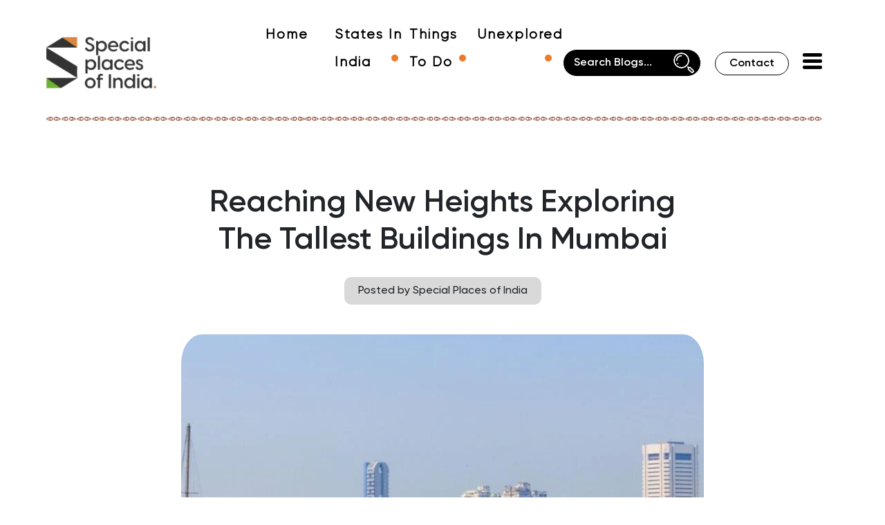

--- FILE ---
content_type: text/html; charset=UTF-8
request_url: https://specialplacesofindia.com/tallest-buildings-in-mumbai/
body_size: 65487
content:
<!DOCTYPE html>
<html class="no-js">
    <head>
        <meta charset="UTF-8">
        <meta http-equiv="x-ua-compatible" content="ie=edge">
        <meta name="viewport" content="width=device-width, initial-scale=1, shrink-to-fit=no">
        <link rel="font" href="https://cdnjs.cloudflare.com/ajax/libs/font-awesome/6.5.2/css/all.min.css" />  
        <link rel="profile" href="http://gmpg.org/xfn/11" />
        <link rel="pingback" href="https://specialplacesofindia.com/xmlrpc.php" />
        
        
        <!--WordPress head-->
        <meta name='robots' content='index, follow, max-image-preview:large, max-snippet:-1, max-video-preview:-1' />

	<!-- This site is optimized with the Yoast SEO plugin v23.0 - https://yoast.com/wordpress/plugins/seo/ -->
	<title>Reaching New Heights Exploring the Tallest Buildings in Mumbai</title>
	<meta name="description" content="Discover the architectural marvels that adorn the skyline of Mumbai with our guide to the Tallest Buildings in Mumbai" />
	<link rel="canonical" href="https://specialplacesofindia.com/tallest-buildings-in-mumbai/" />
	<meta property="og:locale" content="en_US" />
	<meta property="og:type" content="article" />
	<meta property="og:title" content="Reaching New Heights Exploring the Tallest Buildings in Mumbai" />
	<meta property="og:description" content="Discover the architectural marvels that adorn the skyline of Mumbai with our guide to the Tallest Buildings in Mumbai" />
	<meta property="og:url" content="https://specialplacesofindia.com/tallest-buildings-in-mumbai/" />
	<meta property="og:site_name" content="Special Places Of India" />
	<meta property="article:published_time" content="2024-03-18T13:34:07+00:00" />
	<meta property="article:modified_time" content="2024-06-19T15:45:11+00:00" />
	<meta property="og:image" content="https://specialplacesofindia.com/wp-content/uploads/2024/03/Untitled-design-2024-06-07T164705.756.jpg" />
	<meta property="og:image:width" content="1500" />
	<meta property="og:image:height" content="750" />
	<meta property="og:image:type" content="image/jpeg" />
	<meta name="author" content="dev" />
	<meta name="twitter:card" content="summary_large_image" />
	<meta name="twitter:label1" content="Written by" />
	<meta name="twitter:data1" content="dev" />
	<meta name="twitter:label2" content="Est. reading time" />
	<meta name="twitter:data2" content="10 minutes" />
	<script type="application/ld+json" class="yoast-schema-graph">{"@context":"https://schema.org","@graph":[{"@type":"Article","@id":"https://specialplacesofindia.com/tallest-buildings-in-mumbai/#article","isPartOf":{"@id":"https://specialplacesofindia.com/tallest-buildings-in-mumbai/"},"author":{"name":"dev","@id":"https://specialplacesofindia.com/#/schema/person/0dc0ab72c43eadceeb17cc4d98457b0f"},"headline":"Reaching New Heights Exploring the Tallest Buildings in Mumbai","datePublished":"2024-03-18T13:34:07+00:00","dateModified":"2024-06-19T15:45:11+00:00","mainEntityOfPage":{"@id":"https://specialplacesofindia.com/tallest-buildings-in-mumbai/"},"wordCount":1407,"commentCount":0,"publisher":{"@id":"https://specialplacesofindia.com/#organization"},"image":{"@id":"https://specialplacesofindia.com/tallest-buildings-in-mumbai/#primaryimage"},"thumbnailUrl":"https://specialplacesofindia.com/wp-content/uploads/2024/03/Untitled-design-2024-06-07T164705.756.jpg","keywords":["Adventure","Food","highest building in world","mumbai skyscrapers","tallest buildings in india","tallest buildings in Mumbai","the 42 tallest building in india","top 10 tallest building in india","top 10 tallest building in mumbai","Trips"],"articleSection":["Maharashtra","States"],"inLanguage":"en-US","potentialAction":[{"@type":"CommentAction","name":"Comment","target":["https://specialplacesofindia.com/tallest-buildings-in-mumbai/#respond"]}]},{"@type":"WebPage","@id":"https://specialplacesofindia.com/tallest-buildings-in-mumbai/","url":"https://specialplacesofindia.com/tallest-buildings-in-mumbai/","name":"Reaching New Heights Exploring the Tallest Buildings in Mumbai","isPartOf":{"@id":"https://specialplacesofindia.com/#website"},"primaryImageOfPage":{"@id":"https://specialplacesofindia.com/tallest-buildings-in-mumbai/#primaryimage"},"image":{"@id":"https://specialplacesofindia.com/tallest-buildings-in-mumbai/#primaryimage"},"thumbnailUrl":"https://specialplacesofindia.com/wp-content/uploads/2024/03/Untitled-design-2024-06-07T164705.756.jpg","datePublished":"2024-03-18T13:34:07+00:00","dateModified":"2024-06-19T15:45:11+00:00","description":"Discover the architectural marvels that adorn the skyline of Mumbai with our guide to the Tallest Buildings in Mumbai","breadcrumb":{"@id":"https://specialplacesofindia.com/tallest-buildings-in-mumbai/#breadcrumb"},"inLanguage":"en-US","potentialAction":[{"@type":"ReadAction","target":["https://specialplacesofindia.com/tallest-buildings-in-mumbai/"]}]},{"@type":"ImageObject","inLanguage":"en-US","@id":"https://specialplacesofindia.com/tallest-buildings-in-mumbai/#primaryimage","url":"https://specialplacesofindia.com/wp-content/uploads/2024/03/Untitled-design-2024-06-07T164705.756.jpg","contentUrl":"https://specialplacesofindia.com/wp-content/uploads/2024/03/Untitled-design-2024-06-07T164705.756.jpg","width":1500,"height":750},{"@type":"BreadcrumbList","@id":"https://specialplacesofindia.com/tallest-buildings-in-mumbai/#breadcrumb","itemListElement":[{"@type":"ListItem","position":1,"name":"Home","item":"https://specialplacesofindia.com/"},{"@type":"ListItem","position":2,"name":"Reaching New Heights Exploring the Tallest Buildings in Mumbai"}]},{"@type":"WebSite","@id":"https://specialplacesofindia.com/#website","url":"https://specialplacesofindia.com/","name":"Special Places Of India","description":"Discover India&#039;s hidden gems with Special Places of India","publisher":{"@id":"https://specialplacesofindia.com/#organization"},"potentialAction":[{"@type":"SearchAction","target":{"@type":"EntryPoint","urlTemplate":"https://specialplacesofindia.com/?s={search_term_string}"},"query-input":"required name=search_term_string"}],"inLanguage":"en-US"},{"@type":"Organization","@id":"https://specialplacesofindia.com/#organization","name":"Special Places Of India","url":"https://specialplacesofindia.com/","logo":{"@type":"ImageObject","inLanguage":"en-US","@id":"https://specialplacesofindia.com/#/schema/logo/image/","url":"https://specialplacesofindia.com/wp-content/uploads/2024/07/cropped-Untitled-design-1.png","contentUrl":"https://specialplacesofindia.com/wp-content/uploads/2024/07/cropped-Untitled-design-1.png","width":512,"height":512,"caption":"Special Places Of India"},"image":{"@id":"https://specialplacesofindia.com/#/schema/logo/image/"}},{"@type":"Person","@id":"https://specialplacesofindia.com/#/schema/person/0dc0ab72c43eadceeb17cc4d98457b0f","name":"dev","image":{"@type":"ImageObject","inLanguage":"en-US","@id":"https://specialplacesofindia.com/#/schema/person/image/","url":"https://secure.gravatar.com/avatar/e06087f036dd748edb78d55c8c2851e3544c96d454eaa73cb9f2452674794401?s=96&d=mm&r=g","contentUrl":"https://secure.gravatar.com/avatar/e06087f036dd748edb78d55c8c2851e3544c96d454eaa73cb9f2452674794401?s=96&d=mm&r=g","caption":"dev"},"sameAs":["https://specialplacesofindia.com"],"url":"https://specialplacesofindia.com/author/dev-2/"}]}</script>
	<!-- / Yoast SEO plugin. -->


<link rel='dns-prefetch' href='//code.jquery.com' />
<link rel="alternate" type="application/rss+xml" title="Special Places Of India &raquo; Reaching New Heights Exploring the Tallest Buildings in Mumbai Comments Feed" href="https://specialplacesofindia.com/tallest-buildings-in-mumbai/feed/" />
<link rel="alternate" title="oEmbed (JSON)" type="application/json+oembed" href="https://specialplacesofindia.com/wp-json/oembed/1.0/embed?url=https%3A%2F%2Fspecialplacesofindia.com%2Ftallest-buildings-in-mumbai%2F" />
<link rel="alternate" title="oEmbed (XML)" type="text/xml+oembed" href="https://specialplacesofindia.com/wp-json/oembed/1.0/embed?url=https%3A%2F%2Fspecialplacesofindia.com%2Ftallest-buildings-in-mumbai%2F&#038;format=xml" />
<style id='wp-img-auto-sizes-contain-inline-css' type='text/css'>
img:is([sizes=auto i],[sizes^="auto," i]){contain-intrinsic-size:3000px 1500px}
/*# sourceURL=wp-img-auto-sizes-contain-inline-css */
</style>
<style id='wp-emoji-styles-inline-css' type='text/css'>

	img.wp-smiley, img.emoji {
		display: inline !important;
		border: none !important;
		box-shadow: none !important;
		height: 1em !important;
		width: 1em !important;
		margin: 0 0.07em !important;
		vertical-align: -0.1em !important;
		background: none !important;
		padding: 0 !important;
	}
/*# sourceURL=wp-emoji-styles-inline-css */
</style>
<style id='wp-block-library-inline-css' type='text/css'>
:root{--wp-block-synced-color:#7a00df;--wp-block-synced-color--rgb:122,0,223;--wp-bound-block-color:var(--wp-block-synced-color);--wp-editor-canvas-background:#ddd;--wp-admin-theme-color:#007cba;--wp-admin-theme-color--rgb:0,124,186;--wp-admin-theme-color-darker-10:#006ba1;--wp-admin-theme-color-darker-10--rgb:0,107,160.5;--wp-admin-theme-color-darker-20:#005a87;--wp-admin-theme-color-darker-20--rgb:0,90,135;--wp-admin-border-width-focus:2px}@media (min-resolution:192dpi){:root{--wp-admin-border-width-focus:1.5px}}.wp-element-button{cursor:pointer}:root .has-very-light-gray-background-color{background-color:#eee}:root .has-very-dark-gray-background-color{background-color:#313131}:root .has-very-light-gray-color{color:#eee}:root .has-very-dark-gray-color{color:#313131}:root .has-vivid-green-cyan-to-vivid-cyan-blue-gradient-background{background:linear-gradient(135deg,#00d084,#0693e3)}:root .has-purple-crush-gradient-background{background:linear-gradient(135deg,#34e2e4,#4721fb 50%,#ab1dfe)}:root .has-hazy-dawn-gradient-background{background:linear-gradient(135deg,#faaca8,#dad0ec)}:root .has-subdued-olive-gradient-background{background:linear-gradient(135deg,#fafae1,#67a671)}:root .has-atomic-cream-gradient-background{background:linear-gradient(135deg,#fdd79a,#004a59)}:root .has-nightshade-gradient-background{background:linear-gradient(135deg,#330968,#31cdcf)}:root .has-midnight-gradient-background{background:linear-gradient(135deg,#020381,#2874fc)}:root{--wp--preset--font-size--normal:16px;--wp--preset--font-size--huge:42px}.has-regular-font-size{font-size:1em}.has-larger-font-size{font-size:2.625em}.has-normal-font-size{font-size:var(--wp--preset--font-size--normal)}.has-huge-font-size{font-size:var(--wp--preset--font-size--huge)}.has-text-align-center{text-align:center}.has-text-align-left{text-align:left}.has-text-align-right{text-align:right}.has-fit-text{white-space:nowrap!important}#end-resizable-editor-section{display:none}.aligncenter{clear:both}.items-justified-left{justify-content:flex-start}.items-justified-center{justify-content:center}.items-justified-right{justify-content:flex-end}.items-justified-space-between{justify-content:space-between}.screen-reader-text{border:0;clip-path:inset(50%);height:1px;margin:-1px;overflow:hidden;padding:0;position:absolute;width:1px;word-wrap:normal!important}.screen-reader-text:focus{background-color:#ddd;clip-path:none;color:#444;display:block;font-size:1em;height:auto;left:5px;line-height:normal;padding:15px 23px 14px;text-decoration:none;top:5px;width:auto;z-index:100000}html :where(.has-border-color){border-style:solid}html :where([style*=border-top-color]){border-top-style:solid}html :where([style*=border-right-color]){border-right-style:solid}html :where([style*=border-bottom-color]){border-bottom-style:solid}html :where([style*=border-left-color]){border-left-style:solid}html :where([style*=border-width]){border-style:solid}html :where([style*=border-top-width]){border-top-style:solid}html :where([style*=border-right-width]){border-right-style:solid}html :where([style*=border-bottom-width]){border-bottom-style:solid}html :where([style*=border-left-width]){border-left-style:solid}html :where(img[class*=wp-image-]){height:auto;max-width:100%}:where(figure){margin:0 0 1em}html :where(.is-position-sticky){--wp-admin--admin-bar--position-offset:var(--wp-admin--admin-bar--height,0px)}@media screen and (max-width:600px){html :where(.is-position-sticky){--wp-admin--admin-bar--position-offset:0px}}

/*# sourceURL=wp-block-library-inline-css */
</style><style id='wp-block-categories-inline-css' type='text/css'>
.wp-block-categories{box-sizing:border-box}.wp-block-categories.alignleft{margin-right:2em}.wp-block-categories.alignright{margin-left:2em}.wp-block-categories.wp-block-categories-dropdown.aligncenter{text-align:center}.wp-block-categories .wp-block-categories__label{display:block;width:100%}
/*# sourceURL=https://specialplacesofindia.com/wp-includes/blocks/categories/style.min.css */
</style>
<style id='wp-block-heading-inline-css' type='text/css'>
h1:where(.wp-block-heading).has-background,h2:where(.wp-block-heading).has-background,h3:where(.wp-block-heading).has-background,h4:where(.wp-block-heading).has-background,h5:where(.wp-block-heading).has-background,h6:where(.wp-block-heading).has-background{padding:1.25em 2.375em}h1.has-text-align-left[style*=writing-mode]:where([style*=vertical-lr]),h1.has-text-align-right[style*=writing-mode]:where([style*=vertical-rl]),h2.has-text-align-left[style*=writing-mode]:where([style*=vertical-lr]),h2.has-text-align-right[style*=writing-mode]:where([style*=vertical-rl]),h3.has-text-align-left[style*=writing-mode]:where([style*=vertical-lr]),h3.has-text-align-right[style*=writing-mode]:where([style*=vertical-rl]),h4.has-text-align-left[style*=writing-mode]:where([style*=vertical-lr]),h4.has-text-align-right[style*=writing-mode]:where([style*=vertical-rl]),h5.has-text-align-left[style*=writing-mode]:where([style*=vertical-lr]),h5.has-text-align-right[style*=writing-mode]:where([style*=vertical-rl]),h6.has-text-align-left[style*=writing-mode]:where([style*=vertical-lr]),h6.has-text-align-right[style*=writing-mode]:where([style*=vertical-rl]){rotate:180deg}
/*# sourceURL=https://specialplacesofindia.com/wp-includes/blocks/heading/style.min.css */
</style>
<style id='wp-block-list-inline-css' type='text/css'>
ol,ul{box-sizing:border-box}:root :where(.wp-block-list.has-background){padding:1.25em 2.375em}
/*# sourceURL=https://specialplacesofindia.com/wp-includes/blocks/list/style.min.css */
</style>
<style id='wp-block-group-inline-css' type='text/css'>
.wp-block-group{box-sizing:border-box}:where(.wp-block-group.wp-block-group-is-layout-constrained){position:relative}
/*# sourceURL=https://specialplacesofindia.com/wp-includes/blocks/group/style.min.css */
</style>
<style id='global-styles-inline-css' type='text/css'>
:root{--wp--preset--aspect-ratio--square: 1;--wp--preset--aspect-ratio--4-3: 4/3;--wp--preset--aspect-ratio--3-4: 3/4;--wp--preset--aspect-ratio--3-2: 3/2;--wp--preset--aspect-ratio--2-3: 2/3;--wp--preset--aspect-ratio--16-9: 16/9;--wp--preset--aspect-ratio--9-16: 9/16;--wp--preset--color--black: #000000;--wp--preset--color--cyan-bluish-gray: #abb8c3;--wp--preset--color--white: #ffffff;--wp--preset--color--pale-pink: #f78da7;--wp--preset--color--vivid-red: #cf2e2e;--wp--preset--color--luminous-vivid-orange: #ff6900;--wp--preset--color--luminous-vivid-amber: #fcb900;--wp--preset--color--light-green-cyan: #7bdcb5;--wp--preset--color--vivid-green-cyan: #00d084;--wp--preset--color--pale-cyan-blue: #8ed1fc;--wp--preset--color--vivid-cyan-blue: #0693e3;--wp--preset--color--vivid-purple: #9b51e0;--wp--preset--gradient--vivid-cyan-blue-to-vivid-purple: linear-gradient(135deg,rgb(6,147,227) 0%,rgb(155,81,224) 100%);--wp--preset--gradient--light-green-cyan-to-vivid-green-cyan: linear-gradient(135deg,rgb(122,220,180) 0%,rgb(0,208,130) 100%);--wp--preset--gradient--luminous-vivid-amber-to-luminous-vivid-orange: linear-gradient(135deg,rgb(252,185,0) 0%,rgb(255,105,0) 100%);--wp--preset--gradient--luminous-vivid-orange-to-vivid-red: linear-gradient(135deg,rgb(255,105,0) 0%,rgb(207,46,46) 100%);--wp--preset--gradient--very-light-gray-to-cyan-bluish-gray: linear-gradient(135deg,rgb(238,238,238) 0%,rgb(169,184,195) 100%);--wp--preset--gradient--cool-to-warm-spectrum: linear-gradient(135deg,rgb(74,234,220) 0%,rgb(151,120,209) 20%,rgb(207,42,186) 40%,rgb(238,44,130) 60%,rgb(251,105,98) 80%,rgb(254,248,76) 100%);--wp--preset--gradient--blush-light-purple: linear-gradient(135deg,rgb(255,206,236) 0%,rgb(152,150,240) 100%);--wp--preset--gradient--blush-bordeaux: linear-gradient(135deg,rgb(254,205,165) 0%,rgb(254,45,45) 50%,rgb(107,0,62) 100%);--wp--preset--gradient--luminous-dusk: linear-gradient(135deg,rgb(255,203,112) 0%,rgb(199,81,192) 50%,rgb(65,88,208) 100%);--wp--preset--gradient--pale-ocean: linear-gradient(135deg,rgb(255,245,203) 0%,rgb(182,227,212) 50%,rgb(51,167,181) 100%);--wp--preset--gradient--electric-grass: linear-gradient(135deg,rgb(202,248,128) 0%,rgb(113,206,126) 100%);--wp--preset--gradient--midnight: linear-gradient(135deg,rgb(2,3,129) 0%,rgb(40,116,252) 100%);--wp--preset--font-size--small: 13px;--wp--preset--font-size--medium: 20px;--wp--preset--font-size--large: 36px;--wp--preset--font-size--x-large: 42px;--wp--preset--spacing--20: 0.44rem;--wp--preset--spacing--30: 0.67rem;--wp--preset--spacing--40: 1rem;--wp--preset--spacing--50: 1.5rem;--wp--preset--spacing--60: 2.25rem;--wp--preset--spacing--70: 3.38rem;--wp--preset--spacing--80: 5.06rem;--wp--preset--shadow--natural: 6px 6px 9px rgba(0, 0, 0, 0.2);--wp--preset--shadow--deep: 12px 12px 50px rgba(0, 0, 0, 0.4);--wp--preset--shadow--sharp: 6px 6px 0px rgba(0, 0, 0, 0.2);--wp--preset--shadow--outlined: 6px 6px 0px -3px rgb(255, 255, 255), 6px 6px rgb(0, 0, 0);--wp--preset--shadow--crisp: 6px 6px 0px rgb(0, 0, 0);}:where(.is-layout-flex){gap: 0.5em;}:where(.is-layout-grid){gap: 0.5em;}body .is-layout-flex{display: flex;}.is-layout-flex{flex-wrap: wrap;align-items: center;}.is-layout-flex > :is(*, div){margin: 0;}body .is-layout-grid{display: grid;}.is-layout-grid > :is(*, div){margin: 0;}:where(.wp-block-columns.is-layout-flex){gap: 2em;}:where(.wp-block-columns.is-layout-grid){gap: 2em;}:where(.wp-block-post-template.is-layout-flex){gap: 1.25em;}:where(.wp-block-post-template.is-layout-grid){gap: 1.25em;}.has-black-color{color: var(--wp--preset--color--black) !important;}.has-cyan-bluish-gray-color{color: var(--wp--preset--color--cyan-bluish-gray) !important;}.has-white-color{color: var(--wp--preset--color--white) !important;}.has-pale-pink-color{color: var(--wp--preset--color--pale-pink) !important;}.has-vivid-red-color{color: var(--wp--preset--color--vivid-red) !important;}.has-luminous-vivid-orange-color{color: var(--wp--preset--color--luminous-vivid-orange) !important;}.has-luminous-vivid-amber-color{color: var(--wp--preset--color--luminous-vivid-amber) !important;}.has-light-green-cyan-color{color: var(--wp--preset--color--light-green-cyan) !important;}.has-vivid-green-cyan-color{color: var(--wp--preset--color--vivid-green-cyan) !important;}.has-pale-cyan-blue-color{color: var(--wp--preset--color--pale-cyan-blue) !important;}.has-vivid-cyan-blue-color{color: var(--wp--preset--color--vivid-cyan-blue) !important;}.has-vivid-purple-color{color: var(--wp--preset--color--vivid-purple) !important;}.has-black-background-color{background-color: var(--wp--preset--color--black) !important;}.has-cyan-bluish-gray-background-color{background-color: var(--wp--preset--color--cyan-bluish-gray) !important;}.has-white-background-color{background-color: var(--wp--preset--color--white) !important;}.has-pale-pink-background-color{background-color: var(--wp--preset--color--pale-pink) !important;}.has-vivid-red-background-color{background-color: var(--wp--preset--color--vivid-red) !important;}.has-luminous-vivid-orange-background-color{background-color: var(--wp--preset--color--luminous-vivid-orange) !important;}.has-luminous-vivid-amber-background-color{background-color: var(--wp--preset--color--luminous-vivid-amber) !important;}.has-light-green-cyan-background-color{background-color: var(--wp--preset--color--light-green-cyan) !important;}.has-vivid-green-cyan-background-color{background-color: var(--wp--preset--color--vivid-green-cyan) !important;}.has-pale-cyan-blue-background-color{background-color: var(--wp--preset--color--pale-cyan-blue) !important;}.has-vivid-cyan-blue-background-color{background-color: var(--wp--preset--color--vivid-cyan-blue) !important;}.has-vivid-purple-background-color{background-color: var(--wp--preset--color--vivid-purple) !important;}.has-black-border-color{border-color: var(--wp--preset--color--black) !important;}.has-cyan-bluish-gray-border-color{border-color: var(--wp--preset--color--cyan-bluish-gray) !important;}.has-white-border-color{border-color: var(--wp--preset--color--white) !important;}.has-pale-pink-border-color{border-color: var(--wp--preset--color--pale-pink) !important;}.has-vivid-red-border-color{border-color: var(--wp--preset--color--vivid-red) !important;}.has-luminous-vivid-orange-border-color{border-color: var(--wp--preset--color--luminous-vivid-orange) !important;}.has-luminous-vivid-amber-border-color{border-color: var(--wp--preset--color--luminous-vivid-amber) !important;}.has-light-green-cyan-border-color{border-color: var(--wp--preset--color--light-green-cyan) !important;}.has-vivid-green-cyan-border-color{border-color: var(--wp--preset--color--vivid-green-cyan) !important;}.has-pale-cyan-blue-border-color{border-color: var(--wp--preset--color--pale-cyan-blue) !important;}.has-vivid-cyan-blue-border-color{border-color: var(--wp--preset--color--vivid-cyan-blue) !important;}.has-vivid-purple-border-color{border-color: var(--wp--preset--color--vivid-purple) !important;}.has-vivid-cyan-blue-to-vivid-purple-gradient-background{background: var(--wp--preset--gradient--vivid-cyan-blue-to-vivid-purple) !important;}.has-light-green-cyan-to-vivid-green-cyan-gradient-background{background: var(--wp--preset--gradient--light-green-cyan-to-vivid-green-cyan) !important;}.has-luminous-vivid-amber-to-luminous-vivid-orange-gradient-background{background: var(--wp--preset--gradient--luminous-vivid-amber-to-luminous-vivid-orange) !important;}.has-luminous-vivid-orange-to-vivid-red-gradient-background{background: var(--wp--preset--gradient--luminous-vivid-orange-to-vivid-red) !important;}.has-very-light-gray-to-cyan-bluish-gray-gradient-background{background: var(--wp--preset--gradient--very-light-gray-to-cyan-bluish-gray) !important;}.has-cool-to-warm-spectrum-gradient-background{background: var(--wp--preset--gradient--cool-to-warm-spectrum) !important;}.has-blush-light-purple-gradient-background{background: var(--wp--preset--gradient--blush-light-purple) !important;}.has-blush-bordeaux-gradient-background{background: var(--wp--preset--gradient--blush-bordeaux) !important;}.has-luminous-dusk-gradient-background{background: var(--wp--preset--gradient--luminous-dusk) !important;}.has-pale-ocean-gradient-background{background: var(--wp--preset--gradient--pale-ocean) !important;}.has-electric-grass-gradient-background{background: var(--wp--preset--gradient--electric-grass) !important;}.has-midnight-gradient-background{background: var(--wp--preset--gradient--midnight) !important;}.has-small-font-size{font-size: var(--wp--preset--font-size--small) !important;}.has-medium-font-size{font-size: var(--wp--preset--font-size--medium) !important;}.has-large-font-size{font-size: var(--wp--preset--font-size--large) !important;}.has-x-large-font-size{font-size: var(--wp--preset--font-size--x-large) !important;}
/*# sourceURL=global-styles-inline-css */
</style>

<style id='classic-theme-styles-inline-css' type='text/css'>
/*! This file is auto-generated */
.wp-block-button__link{color:#fff;background-color:#32373c;border-radius:9999px;box-shadow:none;text-decoration:none;padding:calc(.667em + 2px) calc(1.333em + 2px);font-size:1.125em}.wp-block-file__button{background:#32373c;color:#fff;text-decoration:none}
/*# sourceURL=/wp-includes/css/classic-themes.min.css */
</style>
<link rel='stylesheet' id='contact-form-7-css' href='https://specialplacesofindia.com/wp-content/plugins/contact-form-7/includes/css/styles.css?ver=6.1.4' type='text/css' media='all' />
<link rel='stylesheet' id='my_theme_style-css' href='https://specialplacesofindia.com/wp-content/themes/custum%20theme/style.css?ver=1768989311' type='text/css' media='all' />
<link rel='stylesheet' id='my_single_post_style-css' href='https://specialplacesofindia.com/wp-content/themes/custum%20theme/assets/css/frontpage.css?ver=1768989311' type='text/css' media='all' />
<link rel='stylesheet' id='bootstrap_style-css' href='https://specialplacesofindia.com/wp-content/themes/custum%20theme/assets/css/bootstrap.min.css?v=1.1&#038;ver=6.9' type='text/css' media='all' />
<link rel='stylesheet' id='fontawesome_style-css' href='https://specialplacesofindia.com/wp-content/themes/custum%20theme/assets/css/font-awesome.min.css?ver=6.9' type='text/css' media='all' />
<link rel='stylesheet' id='slickgit_css-css' href='https://specialplacesofindia.com/wp-content/themes/custum%20theme/assets/css/slick.css?ver=6.9' type='text/css' media='all' />
<link rel="https://api.w.org/" href="https://specialplacesofindia.com/wp-json/" /><link rel="alternate" title="JSON" type="application/json" href="https://specialplacesofindia.com/wp-json/wp/v2/posts/11345" /><link rel="EditURI" type="application/rsd+xml" title="RSD" href="https://specialplacesofindia.com/xmlrpc.php?rsd" />
<meta name="generator" content="WordPress 6.9" />
<link rel='shortlink' href='https://specialplacesofindia.com/?p=11345' />

<!-- Google tag (gtag.js) -->
<script async src="https://www.googletagmanager.com/gtag/js?id=G-LDH1TSFXHC"></script>
<script>
  window.dataLayer = window.dataLayer || [];
  function gtag(){dataLayer.push(arguments);}
  gtag('js', new Date());

  gtag('config', 'G-LDH1TSFXHC');
</script>
<link rel="icon" href="https://specialplacesofindia.com/wp-content/uploads/2024/08/cropped-download-32x32.png" sizes="32x32" />
<link rel="icon" href="https://specialplacesofindia.com/wp-content/uploads/2024/08/cropped-download-192x192.png" sizes="192x192" />
<link rel="apple-touch-icon" href="https://specialplacesofindia.com/wp-content/uploads/2024/08/cropped-download-180x180.png" />
<meta name="msapplication-TileImage" content="https://specialplacesofindia.com/wp-content/uploads/2024/08/cropped-download-270x270.png" />
		<style type="text/css" id="wp-custom-css">
			.footer-h1 .sidenav-social span a {width: 36px;height: 36px;background-color: #fff;font-size: 13px;margin-top: 10px;}.footer-h1 .sidenav-social span a i {color: #181717;font-size: 19px;font-weight: 600;}


/***/
header .dk_logo img, header .navbar-brand {
    height: auto;
}
.chose_wrap img{
	height:auto;
}
.footer-image img{
	height:auto;
}
.bar_img img{
    width: 100%;
    height: auto;
}
.person_wrap img {
    height: auto;
}
.india_wrapk ul li img {
	height: auto;
  }
.content_image img, .content_image2 img {
    height: auto;
}
.package_count h2 img {
    height: auto;
}
.n-image img {
    width: 100%;
    height: auto;
}
.nam img {
    height: auto;
}
.s-image img {
    width: 100%;
    height: auto;
}
@media only screen and (max-width: 575px) {
  .coun {
    display: none;
}
.sidenav-social {
    display: none;
}
}
		</style>
		<noscript><style id="rocket-lazyload-nojs-css">.rll-youtube-player, [data-lazy-src]{display:none !important;}</style></noscript> 
        <link rel="preload" fetchpriority="high" as="image" href="https://specialplacesofindia.com/wp-content/uploads/2024/07/BannerMain.webp" type="image/webp">
        <!--end WordPress head-->
          <script>!function(e){"function"==typeof define&&define.amd?define(e):e()}(function(){var e,t=["scroll","wheel","touchstart","touchmove","touchenter","touchend","touchleave","mouseout","mouseleave","mouseup","mousedown","mousemove","mouseenter","mousewheel","mouseover"];if(function(){var e=!1;try{var t=Object.defineProperty({},"passive",{get:function(){e=!0}});window.addEventListener("test",null,t),window.removeEventListener("test",null,t)}catch(e){}return e}()){var n=EventTarget.prototype.addEventListener;e=n,EventTarget.prototype.addEventListener=function(n,o,r){var i,s="object"==typeof r&&null!==r,u=s?r.capture:r;(r=s?function(e){var t=Object.getOwnPropertyDescriptor(e,"passive");return t&&!0!==t.writable&&void 0===t.set?Object.assign({},e):e}(r):{}).passive=void 0!==(i=r.passive)?i:-1!==t.indexOf(n)&&!0,r.capture=void 0!==u&&u,e.call(this,n,o,r)},EventTarget.prototype.addEventListener._original=e}});</script>
          		<!-- Google tag (gtag.js) -->
<script async src="https://www.googletagmanager.com/gtag/js?id=G-5R780GJ1GV"></script>
<script>
  window.dataLayer = window.dataLayer || [];
  function gtag(){dataLayer.push(arguments);}
  gtag('js', new Date());

  gtag('config', 'G-5R780GJ1GV');
</script>

<script defer src="https://pagead2.googlesyndication.com/pagead/js/adsbygoogle.js?client=ca-pub-1678221700803711"
     crossorigin="anonymous"></script>
	<!-- Google tag (gtag.js) -->
<script defer src="https://www.googletagmanager.com/gtag/js?id=UA-233068426-2"></script>
<script>
  window.dataLayer = window.dataLayer || [];
  function gtag(){dataLayer.push(arguments);}
  gtag('js', new Date());

  gtag('config', 'UA-233068426-2');
</script>
	<!-- Google Tag Manager -->
<script>(function(w,d,s,l,i){w[l]=w[l]||[];w[l].push({'gtm.start':
new Date().getTime(),event:'gtm.js'});var f=d.getElementsByTagName(s)[0],
j=d.createElement(s),dl=l!='dataLayer'?'&l='+l:'';j.defer=true;j.src=
'https://www.googletagmanager.com/gtm.js?id='+i+dl;f.parentNode.insertBefore(j,f);
})(window,document,'script','dataLayer','GTM-W3VR5QQ');</script>
<!-- End Google Tag Manager -->
	
	<!-- Hotjar Tracking Code for specialplacesofindia -->
<script>
    (function(h,o,t,j,a,r){
        h.hj=h.hj||function(){(h.hj.q=h.hj.q||[]).push(arguments)};
        h._hjSettings={hjid:3345172,hjsv:6};
        a=o.getElementsByTagName('head')[0];
        r=o.createElement('script');r.async=1;
        r.src=t+h._hjSettings.hjid+j+h._hjSettings.hjsv;
        a.appendChild(r);
    })(window,document,'https://static.hotjar.com/c/hotjar-','.js?sv=');
</script>
	<meta name="google-site-verification" content="3O7Fj6EFeM_-hvMasOTOrfPAyIPX_a-hEzaIDsxpArY" />
	
	<meta name="google-site-verification" content="oGkbsLCcQeoQ_hrTRMOqgprDF6D2xHkdSSpRBhbTkTo" />
</head>
          


    <body>
        
        
<a id="button_wrap"><img src="https://specialplacesofindia.com/wp-content/themes/custum%20theme/assets/img/arrow-down-sign-to-navigate-1.png" alt="" width="27" height="27" alt=""></a>
    <!--//header start//-->
    <header class="single_blog ">
        <div class="container">
            <div class="row align-items-center">
                <div class="col-md-3 dk_logo">
                    <a href="https://specialplacesofindia.com/">
					   <img class="img-fluid" src="https://specialplacesofindia.com/wp-content/themes/custum%20theme/assets/img/logo.png" width="205" height="106" alt="img">
					   <img class="img-fluid single_wrapt" src="https://specialplacesofindia.com/wp-content/themes/custum%20theme/assets/img/logo1.png" width="231" height="120" alt="img">
					</a>
                </div>
                <div class="col-md-12 col-lg-9">
                    <nav class="navbar navbar-expand-lg navbar-light">
                        <div class="container-fluid">
                            <a class="navbar-brand" href="https://specialplacesofindia.com/">
								<img class="img-fluid" src="https://specialplacesofindia.com/wp-content/themes/custum%20theme/assets/img/logo.png" width="205" height="106" alt="img">
							    <img class="img-fluid single_wraptmb" src="https://specialplacesofindia.com/wp-content/themes/custum%20theme/assets/img/logo1.png" width="231" height="120" alt="img">
							</a>
                            <button class="navbar-toggler" type="button" data-bs-toggle="collapse"
                                data-bs-target="#navbarSupportedContent" aria-controls="navbarSupportedContent"
                                aria-expanded="false" aria-label="Toggle navigation">
                                <span class="navbar-toggler-icon"></span>
                            </button>
                            <div class="collapse navbar-collapse" id="navbarSupportedContent">
                                <div class="toggle_logo">
									
								</div>
                            </div>
                            <div class="menu-primary-menu-container"><ul id="menu-primary-menu" class="navbar-nav"><li id="menu-item-18" class="menu-item menu-item-type-custom menu-item-object-custom menu-item-home menu-item-18"><a href="https://specialplacesofindia.com">Home</a></li>
<li id="menu-item-21" class="menu-item menu-item-type-custom menu-item-object-custom menu-item-has-children menu-item-21"><a href="#">States in India</a>
<ul class="sub-menu">
	<li id="menu-item-159" class="menu-item menu-item-type-custom menu-item-object-custom menu-item-has-children menu-item-159"><a href="#">North India</a>
	<ul class="sub-menu">
		<li id="menu-item-13454" class="menu-item menu-item-type-taxonomy menu-item-object-category menu-item-13454"><a href="https://specialplacesofindia.com/category/states-related-blogs/uttar-pradesh/">Uttar Pradesh</a></li>
		<li id="menu-item-13455" class="menu-item menu-item-type-taxonomy menu-item-object-category menu-item-13455"><a href="https://specialplacesofindia.com/category/states-related-blogs/uttarakhand/">Uttarakhand</a></li>
		<li id="menu-item-13467" class="menu-item menu-item-type-taxonomy menu-item-object-category menu-item-13467"><a href="https://specialplacesofindia.com/category/states-related-blogs/delhi/">Delhi</a></li>
		<li id="menu-item-13466" class="menu-item menu-item-type-taxonomy menu-item-object-category menu-item-13466"><a href="https://specialplacesofindia.com/category/states-related-blogs/haryana/">Haryana</a></li>
		<li id="menu-item-21632" class="menu-item menu-item-type-taxonomy menu-item-object-category menu-item-21632"><a href="https://specialplacesofindia.com/category/states-related-blogs/jammu-and-kashmir/">Jammu and Kashmir</a></li>
		<li id="menu-item-13468" class="menu-item menu-item-type-taxonomy menu-item-object-category menu-item-13468"><a href="https://specialplacesofindia.com/category/states-related-blogs/punjab/">Punjab</a></li>
		<li id="menu-item-13469" class="menu-item menu-item-type-taxonomy menu-item-object-category menu-item-13469"><a href="https://specialplacesofindia.com/category/states-related-blogs/himachal-pradesh/">Himachal Pradesh</a></li>
		<li id="menu-item-13456" class="menu-item menu-item-type-taxonomy menu-item-object-category menu-item-13456"><a href="https://specialplacesofindia.com/category/states-related-blogs/rajasthan/">Rajasthan</a></li>
	</ul>
</li>
	<li id="menu-item-160" class="menu-item menu-item-type-custom menu-item-object-custom menu-item-has-children menu-item-160"><a href="#">South India</a>
	<ul class="sub-menu">
		<li id="menu-item-13470" class="menu-item menu-item-type-taxonomy menu-item-object-category menu-item-13470"><a href="https://specialplacesofindia.com/category/states-related-blogs/andhra-pradesh/">Andhra Pradesh</a></li>
		<li id="menu-item-13471" class="menu-item menu-item-type-taxonomy menu-item-object-category menu-item-13471"><a href="https://specialplacesofindia.com/category/states-related-blogs/karnataka/">Karnataka</a></li>
		<li id="menu-item-13472" class="menu-item menu-item-type-taxonomy menu-item-object-category menu-item-13472"><a href="https://specialplacesofindia.com/category/states-related-blogs/kerala/">Kerala</a></li>
		<li id="menu-item-13473" class="menu-item menu-item-type-taxonomy menu-item-object-category menu-item-13473"><a href="https://specialplacesofindia.com/category/states-related-blogs/tamil-nadu/">Tamil Nadu</a></li>
		<li id="menu-item-13474" class="menu-item menu-item-type-taxonomy menu-item-object-category menu-item-13474"><a href="https://specialplacesofindia.com/category/states-related-blogs/telangana/">Telangana</a></li>
	</ul>
</li>
	<li id="menu-item-161" class="menu-item menu-item-type-custom menu-item-object-custom menu-item-has-children menu-item-161"><a href="#">East India</a>
	<ul class="sub-menu">
		<li id="menu-item-13475" class="menu-item menu-item-type-taxonomy menu-item-object-category menu-item-13475"><a href="https://specialplacesofindia.com/category/states-related-blogs/arunachal-pradesh/">Arunachal Pradesh</a></li>
		<li id="menu-item-13476" class="menu-item menu-item-type-taxonomy menu-item-object-category menu-item-13476"><a href="https://specialplacesofindia.com/category/states-related-blogs/assam/">Assam</a></li>
		<li id="menu-item-13477" class="menu-item menu-item-type-taxonomy menu-item-object-category menu-item-13477"><a href="https://specialplacesofindia.com/category/states-related-blogs/manipur-related-blogs/">Manipur</a></li>
		<li id="menu-item-13478" class="menu-item menu-item-type-taxonomy menu-item-object-category menu-item-13478"><a href="https://specialplacesofindia.com/category/states-related-blogs/meghalaya/">Meghalaya</a></li>
		<li id="menu-item-13479" class="menu-item menu-item-type-taxonomy menu-item-object-category menu-item-13479"><a href="https://specialplacesofindia.com/category/states-related-blogs/mizoram/">Mizoram</a></li>
		<li id="menu-item-13480" class="menu-item menu-item-type-taxonomy menu-item-object-category menu-item-13480"><a href="https://specialplacesofindia.com/category/states-related-blogs/nagaland/">Nagaland</a></li>
		<li id="menu-item-13481" class="menu-item menu-item-type-taxonomy menu-item-object-category menu-item-13481"><a href="https://specialplacesofindia.com/category/states-related-blogs/sikkim/">Sikkim</a></li>
		<li id="menu-item-13482" class="menu-item menu-item-type-taxonomy menu-item-object-category menu-item-13482"><a href="https://specialplacesofindia.com/category/states-related-blogs/tripura/">Tripura</a></li>
	</ul>
</li>
	<li id="menu-item-162" class="menu-item menu-item-type-custom menu-item-object-custom menu-item-has-children menu-item-162"><a href="#">West India</a>
	<ul class="sub-menu">
		<li id="menu-item-13485" class="menu-item menu-item-type-taxonomy menu-item-object-category current-post-ancestor current-menu-parent current-post-parent menu-item-13485"><a href="https://specialplacesofindia.com/category/states-related-blogs/maharashtra/">Maharashtra</a></li>
		<li id="menu-item-13483" class="menu-item menu-item-type-taxonomy menu-item-object-category menu-item-13483"><a href="https://specialplacesofindia.com/category/states-related-blogs/goa/">Goa</a></li>
		<li id="menu-item-13484" class="menu-item menu-item-type-taxonomy menu-item-object-category menu-item-13484"><a href="https://specialplacesofindia.com/category/states-related-blogs/gujarat/">Gujarat</a></li>
	</ul>
</li>
	<li id="menu-item-163" class="menu-item menu-item-type-custom menu-item-object-custom menu-item-has-children menu-item-163"><a href="#">Central india</a>
	<ul class="sub-menu">
		<li id="menu-item-13486" class="menu-item menu-item-type-taxonomy menu-item-object-category menu-item-13486"><a href="https://specialplacesofindia.com/category/states-related-blogs/chhattisgarh/">Chhattisgarh</a></li>
		<li id="menu-item-13487" class="menu-item menu-item-type-taxonomy menu-item-object-category menu-item-13487"><a href="https://specialplacesofindia.com/category/states-related-blogs/madhya-pradesh/">Madhya Pradesh</a></li>
	</ul>
</li>
</ul>
</li>
<li id="menu-item-19" class="menu-item menu-item-type-custom menu-item-object-custom menu-item-has-children menu-item-19"><a href="#">Things To Do</a>
<ul class="sub-menu">
	<li id="menu-item-263" class="menu-item menu-item-type-custom menu-item-object-custom menu-item-263"><a href="https://specialplacesofindia.com/tag/bungeejumping/">Bungee Jumping</a></li>
	<li id="menu-item-264" class="menu-item menu-item-type-custom menu-item-object-custom menu-item-264"><a href="https://specialplacesofindia.com/tag/hiking/">Hiking</a></li>
	<li id="menu-item-265" class="menu-item menu-item-type-custom menu-item-object-custom menu-item-265"><a href="https://specialplacesofindia.com/tag/road-trips/">Road Trips</a></li>
	<li id="menu-item-266" class="menu-item menu-item-type-custom menu-item-object-custom menu-item-266"><a href="https://specialplacesofindia.com/tag/skiing/">Skiing</a></li>
	<li id="menu-item-267" class="menu-item menu-item-type-custom menu-item-object-custom menu-item-267"><a href="https://specialplacesofindia.com/tag/paragliding">Paragliding</a></li>
</ul>
</li>
<li id="menu-item-20" class="menu-item menu-item-type-custom menu-item-object-custom menu-item-has-children menu-item-20"><a href="#">Unexplored</a>
<ul class="sub-menu">
	<li id="menu-item-268" class="menu-item menu-item-type-custom menu-item-object-custom menu-item-268"><a href="https://specialplacesofindia.com/tag/cafes/">Cafe</a></li>
	<li id="menu-item-269" class="menu-item menu-item-type-custom menu-item-object-custom menu-item-269"><a href="https://specialplacesofindia.com/tag/hotels/">Hotels</a></li>
	<li id="menu-item-270" class="menu-item menu-item-type-custom menu-item-object-custom menu-item-270"><a href="https://specialplacesofindia.com/tag/waterfalls/">Waterfalls</a></li>
	<li id="menu-item-271" class="menu-item menu-item-type-custom menu-item-object-custom menu-item-271"><a href="https://specialplacesofindia.com/tag/parks/">Parks</a></li>
	<li id="menu-item-272" class="menu-item menu-item-type-custom menu-item-object-custom menu-item-272"><a href="https://specialplacesofindia.com/tag/wild-life-tours/">Wild Life Tours</a></li>
	<li id="menu-item-273" class="menu-item menu-item-type-custom menu-item-object-custom menu-item-273"><a href="https://specialplacesofindia.com/tag/restaurants/">Restaurants</a></li>
	<li id="menu-item-274" class="menu-item menu-item-type-custom menu-item-object-custom menu-item-274"><a href="https://specialplacesofindia.com/tag/heritage-sites/">Heritage Sites</a></li>
	<li id="menu-item-275" class="menu-item menu-item-type-custom menu-item-object-custom menu-item-275"><a href="https://specialplacesofindia.com/tag/lake/">lake</a></li>
</ul>
</li>
</ul></div>                            <div class="heder_mobile_sp">
                                <div class="header_spa">
                                <div class="search-container">
                                 <input type="text" id="searchInput" placeholder="Search Blogs..." onkeyup="handleKeyUp(event)" class="search-bar">
                                 
                                 <img src="https://specialplacesofindia.com/wp-content/themes/custum%20theme/assets/img/icons8-search-64(3).png" class="search-icon" onclick="searchBlogs()" alt="Search">
                                </div>
                            <div id="searchResults" class="search-results"></div>
                                    <div class="header_btn">
                                        <a href="https://specialplacesofindia.com/contact-us/">Contact</a>
                                    </div>
                                    <div class="header_menu">
                                        <a href="#menu" id="toggleSinglePage"><span></span></a>
                                        <div id="menu">
                                            <div class="close-btn">
                                               <button id="crossbtnSinglePage"> <i class="fa fa-times" aria-hidden="true"></i></button>
                                            </div>
                                            <div class="store_wrap">
                                                <div class="wrapper">
                                                    <img src="https://specialplacesofindia.com/wp-content/themes/custum%20theme/assets/img/logo.png" width="177" height="88" alt="">
                                                    
                                                    <div class="search-cont">
                                 <input type="text" id="searchInput-2" placeholder="Search Blogs..." onkeyup="handleKeyUp(event)" class="search-bar">
                                 
                                 <img src="https://specialplacesofindia.com/wp-content/themes/custum%20theme/assets/img/icons8-search-64(3).png" class="search-icon" onclick="searchBlogs()" alt="Search">
                            </div>
                            
													<h2>About Us</h2>
													<p>India, a land of diverse cultures and landscapes, boasts myriad special places. From the iconic Taj Mahal to the serene backwaters of Kerala,                                                              each destination holds its unique charm. </p>
													<h2>Categories</h2>
													<div class="rt-category-widget box-style-1">
                                                                                                                    <div class="rt-item space">
                                                                <a href="https://specialplacesofindia.com/category/airports/">
                                                                    <img src="https://specialplacesofindia.com/wp-content/uploads/2024/10/visakhapatnam-airport-150x150.jpg" alt="Airports">
                                                                    <div class="rt-content">
                                                                        <h4 class="rt-cat-name">Airports</h4>
                                                                        <p class="rt-cat-count">38</p>
                                                                    </div>
                                                                </a>
                                                            </div>
                                                                                                                    <div class="rt-item space">
                                                                <a href="https://specialplacesofindia.com/category/states-related-blogs/andhra-pradesh/">
                                                                    <img src="https://specialplacesofindia.com/wp-content/uploads/2025/07/Chandragiri-Fort-150x150.jpg" alt="Andhra Pradesh">
                                                                    <div class="rt-content">
                                                                        <h4 class="rt-cat-name">Andhra Pradesh</h4>
                                                                        <p class="rt-cat-count">9</p>
                                                                    </div>
                                                                </a>
                                                            </div>
                                                                                                                    <div class="rt-item space">
                                                                <a href="https://specialplacesofindia.com/category/archaeological-related-blogs/">
                                                                    <img src="https://specialplacesofindia.com/wp-content/uploads/2025/07/Kailasa-Temple-Ellora-150x150.jpg" alt="Archaeological">
                                                                    <div class="rt-content">
                                                                        <h4 class="rt-cat-name">Archaeological</h4>
                                                                        <p class="rt-cat-count">10</p>
                                                                    </div>
                                                                </a>
                                                            </div>
                                                                                                                    <div class="rt-item space">
                                                                <a href="https://specialplacesofindia.com/category/states-related-blogs/arunachal-pradesh/">
                                                                    <img src="https://specialplacesofindia.com/wp-content/uploads/2025/07/Ziro-Valley-150x150.jpg" alt="Arunachal Pradesh">
                                                                    <div class="rt-content">
                                                                        <h4 class="rt-cat-name">Arunachal Pradesh</h4>
                                                                        <p class="rt-cat-count">13</p>
                                                                    </div>
                                                                </a>
                                                            </div>
                                                                                                                    <div class="rt-item space">
                                                                <a href="https://specialplacesofindia.com/category/states-related-blogs/assam/">
                                                                    <img src="https://specialplacesofindia.com/wp-content/uploads/2024/07/Vaishno-Devi-Temple-7-150x150.webp" alt="Assam">
                                                                    <div class="rt-content">
                                                                        <h4 class="rt-cat-name">Assam</h4>
                                                                        <p class="rt-cat-count">24</p>
                                                                    </div>
                                                                </a>
                                                            </div>
                                                                                                            </div>



<!-- 													<div class="rt-category-widget box-style-1">
													  <div class="rt-item space">
														<a href="#">
														  <img  width="540" height="400" src="https://radiustheme.com/demo/wordpress/themes/gamxo/wp-content/uploads/2022/03/11-540x400.jpg"  alt="">
														  <div class="rt-content">
															<h4 class="rt-cat-name"> Action </h4>
															<p class="rt-cat-count">3</p>
														  </div>
														</a>
													  </div>
													  <div class="rt-item space">
														<a href="#">
														  <img width="540" height="400" src="https://radiustheme.com/demo/wordpress/themes/gamxo/wp-content/uploads/2022/03/10-540x400.jpg" alt="">
														  <div class="rt-content">
															<h4 class="rt-cat-name"> Adventure </h4>
															<p class="rt-cat-count">2</p>
														  </div>
														</a>
													  </div>
													  <div class="rt-item space">
														<a href="#">
														  <img width="540" height="400" src="https://radiustheme.com/demo/wordpress/themes/gamxo/wp-content/uploads/2022/03/8-540x400.jpg"  alt="">
														  <div class="rt-content">
															<h4 class="rt-cat-name"> Animation </h4>
															<p class="rt-cat-count">1</p>
														  </div>
														</a>
													  </div>
													  <div class="rt-item space">
														<a href="#">
														  <img width="540" height="400" src="https://radiustheme.com/demo/wordpress/themes/gamxo/wp-content/uploads/2022/03/9-540x400.jpg"  alt="">
														  <div class="rt-content">
															<h4 class="rt-cat-name"> Baseball </h4>
															<p class="rt-cat-count">1</p>
														  </div>
														</a>
													  </div>
													  <div class="rt-item space">
														<a href="#">
														  <img width="540" height="400" src="https://radiustheme.com/demo/wordpress/themes/gamxo/wp-content/uploads/2022/03/7-540x400.jpg"  alt="">
														  <div class="rt-content">
															<h4 class="rt-cat-name"> Fighter </h4>
															<p class="rt-cat-count">1</p>
														  </div>
														</a>
													  </div>
													</div> -->
													<div class="ocation">
													  <h2>Contact Us</h2>
													  <span>	
														<i class="fa fa-envelope-o" aria-hidden="true"></i>
														<a href="mailto:info@specialplacesofindia.com">info@specialplacesofindia.com</a>
													  </span>
													  <span>
														<i class="fa fa-phone" aria-hidden="true"></i>
														<a href="tel:06006756851">06006756851</a>
													  </span>
													</div>
													<div class="social_wrao">
													  <h2 class="social-title">Social Media</h2>
													  <div class="sidenav-social">
														<span>
														  <a target="_blank" href="https://www.facebook.com/specialplacesofindia">
															<i class="fa fa-facebook" aria-hidden="true"></i>
														  </a>
														</span>
														<span>
														  <a target="_blank" href="https://www.instagram.com/specialplacesofindia_/">
															<i class="fa fa-instagram" aria-hidden="true"></i>
														  </a>
														</span>
													  </div>
													</div>	
                                                </div>
                                            </div>
                                        </div>
                                    </div>									
                                </div>
                            </div>
                        </div>
                    </nav>
                </div>
            </div>
			<div class="single_img">				
				<!--<img src="https://specialplacesofindia.com/wp-content/themes/custum%20theme/assets/img/linnnn (1).png"  alt="">-->
				<img class="header-image" src="https://specialplacesofindia.com/wp-content/themes/custum%20theme/assets/img/linnnn (1).png" alt="Header Image">
			</div>
        </div>
    </header>
    <!--//header end//-->
		
		

    

    


        
	

<section class="blog_single">
<article id="post-11345" class="post-11345 post type-post status-publish format-standard has-post-thumbnail hentry category-maharashtra category-states-related-blogs tag-adventure tag-food tag-highest-building-in-world tag-mumbai-skyscrapers tag-tallest-buildings-in-india tag-tallest-buildings-in-mumbai tag-the-42-tallest-building-in-india tag-top-10-tallest-building-in-india tag-top-10-tallest-building-in-mumbai tag-trips">
   <section>
      <div class="container">
         <div class="row">

            <div class="col-md-12 col-lg-8">
               <h1 class="entry-title">Reaching New Heights Exploring the Tallest Buildings in Mumbai</h1>
               <div class="entry-meta">
                  <span class="posted-by">Posted by Special Places of India</span>
               </div>
               <div class="entry-meta_a">
                  
                  
               </div>
               <!-- .entry-meta -->
            </div>
         </div>
      </div>
   </section>
   <!-- .entry-header -->
   <!-- content-->
</article>
<!-- #post-11345 -->
<section>
   <div class="container">
      <div class="row">
         <div class="col-md-12 col-lg-8">
            <div class="row">
               <img width="1024" height="512" src="https://specialplacesofindia.com/wp-content/uploads/2024/03/Untitled-design-2024-06-07T164705.756-1024x512.jpg" class="attachment-large size-large wp-post-image" alt="" decoding="async" fetchpriority="high" srcset="https://specialplacesofindia.com/wp-content/uploads/2024/03/Untitled-design-2024-06-07T164705.756-1024x512.jpg 1024w, https://specialplacesofindia.com/wp-content/uploads/2024/03/Untitled-design-2024-06-07T164705.756-300x150.jpg 300w, https://specialplacesofindia.com/wp-content/uploads/2024/03/Untitled-design-2024-06-07T164705.756-768x384.jpg 768w, https://specialplacesofindia.com/wp-content/uploads/2024/03/Untitled-design-2024-06-07T164705.756.jpg 1500w" sizes="(max-width: 1024px) 100vw, 1024px" />            </div>
            <aside>
               <div class="entry-content">
                  <p><span style="font-weight: 400;">Welcome to the towering skyline of the tallest buildings in Mumbai, where modern marvels pierce the heavens. </span><span id="more-11345"></span></p>
<p><span style="font-weight: 400;">There is no building more impressive than the tallest building in Mumbai. </span></p>
<p><span style="font-weight: 400;">As the bustling financial capital of India, the tallest buildings in Mumbai boast a skyline that reflects its dynamic spirit and relentless growth. </span></p>
<p><span style="font-weight: 400;">At the heart of this architectural splendor stand the tallest buildings in Mumbai, a symbol of the city&#8217;s aspirations to reach new heights, literally and metaphorically.</span></p>
<p><span style="font-weight: 400;">This architectural masterpiece commands attention not only for its sheer altitude but also for its innovative design and engineering prowess. </span></p>
<p><span style="font-weight: 400;">The tallest buildings in Mumbai symbolize progress, capturing locals&#8217; and tourists&#8217; attention and admiration. </span></p>
<p><span style="font-weight: 400;">It boasts stunning vistas of the Arabian Sea and the bustling city below, offering a striking visual experience. </span></p>
<p><span style="font-weight: 400;">Every aspect of this iconic skyscraper speaks volumes about Mumbai&#8217;s ambition and determination to carve its place in the global landscape, from its foundations to its crowning spire.</span></p>
<p><span style="font-weight: 400;">The city&#8217;s skyline is illuminated with a golden glow as the sun sets over the Arabian Sea. </span></p>
<p><span style="font-weight: 400;">At the same time, Mumbai&#8217;s unstoppable growth and vibrant energy are symbolized by the tallest building in the city.</span></p>
<h2><b>1. World One Tower</b></h2>
<p><img decoding="async" class="alignnone size-full wp-image-11377" src="https://specialplacesofindia.com/wp-content/uploads/2024/03/Untitled-design-2024-03-18T181404.368.jpg" alt="tallest buildings in india, top 10 tallest building in mumbai, the 42 tallest building in india, highest building in world, mumbai skyscrapers, top 10 tallest building in india," width="1500" height="600" /></p>
<p><span style="font-weight: 400;">A shimmering icon of modernity rises majestically in the heart of the tallest buildings in Mumbai. </span></p>
<p><span style="font-weight: 400;">Standing at a staggering height of 442 meters, this residential skyscraper dominates the cityscape with its sleek silhouette.</span></p>
<p><span style="font-weight: 400;"> Developed by the Lodha Group, World One Tower boasts luxurious amenities and panoramic views of the Arabian Sea, offering residents an unparalleled living experience.</span></p>
<h2><b>2. Palais Royale</b></h2>
<p><img decoding="async" class="alignnone size-full wp-image-11376" src="https://specialplacesofindia.com/wp-content/uploads/2024/03/Untitled-design-2024-03-18T181512.147.jpg" alt="tallest buildings in india, top 10 tallest building in mumbai, the 42 tallest building in india, highest building in world, mumbai skyscrapers, top 10 tallest building in india," width="1500" height="600" /></p>
<p><span style="font-weight: 400;">Another contender for the title of the tallest building in Mumbai epitomizes elegance and sophistication. </span></p>
<p><span style="font-weight: 400;">Designed by architect Talati Panthaky Associates, this residential skyscraper reaches a height of 320 meters. </span></p>
<p><span style="font-weight: 400;">Its distinctive crown-like structure sets it apart, symbolizing opulence and grandeur. </span></p>
<p><span style="font-weight: 400;">Palais Royale features lavish apartments, state-of-the-art facilities, and exclusive leisure amenities catering to the discerning tastes of its residents.</span></p>
<h2><b>3. The Imperial</b></h2>
<p><img loading="lazy" decoding="async" class="alignnone size-full wp-image-11379" src="https://specialplacesofindia.com/wp-content/uploads/2024/03/Untitled-design-2024-03-18T190252.150.jpg" alt="The Imperial, tallest buildings in india, top 10 tallest building in mumbai, the 42 tallest building in india, highest building in world, mumbai skyscrapers, top 10 tallest building in india," width="1500" height="600" /></p>
<p><span style="font-weight: 400;">Adds to the architectural landscape of Mumbai, vying for recognition as one of the tallest buildings in the city. </span></p>
<p><span style="font-weight: 400;">With a height of 254 meters, this commercial and residential complex offers a blend of luxury and functionality. </span></p>
<p><span style="font-weight: 400;">Designed by Hafeez Contractor, The Imperial is a testament to modern urban living, with its striking facade and premium facilities.</span></p>
<h2><b>4. Lodha Bellissimo</b></h2>
<p><img loading="lazy" decoding="async" class="alignnone size-full wp-image-11375" src="https://specialplacesofindia.com/wp-content/uploads/2024/03/Untitled-design-2024-03-18T181837.256.jpg" alt="tallest buildings in india, top 10 tallest building in mumbai, the 42 tallest building in india, highest building in world, mumbai skyscrapers, top 10 tallest building in india," width="1500" height="600" /></p>
<p><span style="font-weight: 400;">Located in the heart of Mumbai, it is a towering masterpiece, soaring to 222 meters (728 feet). </span></p>
<p><span style="font-weight: 400;">Offering panoramic views of the city and the Arabian Sea, this residential skyscraper boasts unparalleled amenities and meticulously crafted interiors. </span></p>
<p><span style="font-weight: 400;">Its sheer height and exquisite design make it a landmark in Mumbai&#8217;s skyline, setting the standard for luxury living.</span></p>
<h2><b>5. One Avighna Park Tower A</b></h2>
<p><img loading="lazy" decoding="async" class="alignnone size-full wp-image-11374" src="https://specialplacesofindia.com/wp-content/uploads/2024/03/Untitled-design-2024-03-18T181934.844.jpg" alt="tallest buildings in india, top 10 tallest building in mumbai, the 42 tallest building in india, highest building in world, mumbai skyscrapers, top 10 tallest building in india," width="1500" height="600" /></p>
<p><span style="font-weight: 400;">Another jewel in Mumbai&#8217;s crown reaches a staggering height of 260 meters (853 feet). </span></p>
<p><span style="font-weight: 400;">Situated in Lower Parel, this architectural wonder redefines urban living with its state-of-the-art facilities and breathtaking views. </span></p>
<p><span style="font-weight: 400;">From lavish penthouses to spacious apartments, every aspect of Tower A exudes elegance and grandeur, making it a coveted address among discerning residents.</span></p>
<h2><b>6. Ahuja Towers </b></h2>
<p><img loading="lazy" decoding="async" class="alignnone size-full wp-image-11373" src="https://specialplacesofindia.com/wp-content/uploads/2024/03/Untitled-design-2024-03-18T182019.159.jpg" alt="tallest buildings in india, top 10 tallest building in mumbai, the 42 tallest building in india, highest building in world, mumbai skyscrapers, top 10 tallest building in india," width="1500" height="600" /></p>
<p><span style="font-weight: 400;">It stands tall at 248 meters (814 feet), making it one of the tallest residential buildings in Mumbai. </span></p>
<p><span style="font-weight: 400;">This iconic skyscraper is located in Worli and offers an unparalleled lifestyle experience with luxurious residences and world-class amenities. </span></p>
<p><span style="font-weight: 400;">The meticulously designed interiors and breathtaking views of the cityscape create an ambiance of sheer indulgence and sophistication.</span></p>
<h2><b>7. The 42</b></h2>
<p><img loading="lazy" decoding="async" class="alignnone size-full wp-image-11372" src="https://specialplacesofindia.com/wp-content/uploads/2024/03/Untitled-design-2024-03-18T182046.319.jpg" alt="tallest buildings in india, top 10 tallest building in mumbai, the 42 tallest building in india, highest building in world, mumbai skyscrapers, top 10 tallest building in india," width="1500" height="600" /></p>
<p><span style="font-weight: 400;">As the name suggests, the 42 stands tall at a remarkable height of 260 meters (853 feet), making it one of the tallest buildings in Mumbai and all of India. </span></p>
<p><span style="font-weight: 400;">This high-rise residential building is in the heart of the city, providing stunning views of the Arabian Sea and the surrounding metropolitan area. </span></p>
<p><span style="font-weight: 400;">Boasting luxurious amenities and exquisite design, The 42 redefines modern living in the tallest buildings in Mumbai, setting new standards of sophistication and comfort.</span></p>
<h2><b>8. Lodha the Park</b></h2>
<p><img loading="lazy" decoding="async" class="alignnone size-full wp-image-11371" src="https://specialplacesofindia.com/wp-content/uploads/2024/03/Untitled-design-2024-03-18T182249.174.jpg" alt="tallest buildings in india, top 10 tallest building in mumbai, the 42 tallest building in india, highest building in world, mumbai skyscrapers, top 10 tallest building in india," width="1500" height="600" /></p>
<p><span style="font-weight: 400;">Another towering presence in Mumbai&#8217;s skyline is Lodha the Park, soaring to 268 meters (879 feet). </span></p>
<p><span style="font-weight: 400;">Situated in the upscale Worli area, this residential masterpiece combines elegance with functionality, offering residents a lifestyle of luxury and convenience. </span></p>
<p><span style="font-weight: 400;">With meticulously crafted interiors and world-class facilities, Lodha The Park epitomizes luxury living in the bustling metropolis, catering to the discerning tastes of its residents.</span></p>
<h2><b>9. Shreepati Arcade</b></h2>
<p><img loading="lazy" decoding="async" class="alignnone size-full wp-image-11370" src="https://specialplacesofindia.com/wp-content/uploads/2024/03/Untitled-design-2024-03-18T182548.738.jpg" alt="tallest buildings in india, top 10 tallest building in mumbai, the 42 tallest building in india, highest building in world, mumbai skyscrapers, top 10 tallest building in india," width="1500" height="600" /></p>
<p><span style="font-weight: 400;">Standing tall at 153 meters (502 feet), Shreepati Arcade may not be the tallest among its counterparts, but it remains an integral part of Mumbai&#8217;s architectural landscape. </span></p>
<p><span style="font-weight: 400;">This commercial and residential complex blends modern amenities and traditional charm in the prominent Parel neighborhood. </span></p>
<p><span style="font-weight: 400;">With its strategic location and well-designed spaces, Shreepati Arcade continues to be a sought-after address for businesses and residents.</span></p>
<h2><b>10. Orchid Enclave </b></h2>
<p><img loading="lazy" decoding="async" class="alignnone size-full wp-image-11369" src="https://specialplacesofindia.com/wp-content/uploads/2024/03/Untitled-design-2024-03-18T183126.172.jpg" alt="tallest buildings in india, top 10 tallest building in mumbai, the 42 tallest building in india, highest building in world, mumbai skyscrapers, top 10 tallest building in india," width="1500" height="600" /></p>
<p><span style="font-weight: 400;">Stands out as a beacon of sophistication. Rising to a towering height of 300 meters, it epitomizes opulence and grandeur. </span></p>
<p><span style="font-weight: 400;">Its sleek design and panoramic views captivate the imagination, offering residents an unparalleled living experience. </span></p>
<p><span style="font-weight: 400;">Nestled amidst lush greenery, Orchid Enclave provides a sanctuary in the heart of the bustling metropolis.</span></p>
<h2><b>11. Lodha Venezia</b></h2>
<p><img loading="lazy" decoding="async" class="alignnone size-full wp-image-11368" src="https://specialplacesofindia.com/wp-content/uploads/2024/03/Untitled-design-2024-03-18T183312.910.jpg" alt="tallest buildings in india, top 10 tallest building in mumbai, the 42 tallest building in india, highest building in world, mumbai skyscrapers, top 10 tallest building in india," width="1500" height="600" /></p>
<p><span style="font-weight: 400;">Another gem in Mumbai&#8217;s skyline is renowned for its Venetian-inspired architecture and world-class amenities. </span></p>
<p><span style="font-weight: 400;">Rising gracefully to 350 meters, it exudes timeless elegance and charm. </span></p>
<p><span style="font-weight: 400;">With its distinctive waterfront location and breathtaking vistas of the <strong><a href="https://en.wikipedia.org/wiki/Arabian_Sea">Arabian Sea</a></strong>, Lodha Venezia offers a lifestyle of luxury and tranquility.</span></p>
<h2><b>12. Indiabulls Blu Tower</b></h2>
<p><img loading="lazy" decoding="async" class="alignnone size-full wp-image-11367" src="https://specialplacesofindia.com/wp-content/uploads/2024/03/Untitled-design-2024-03-18T183435.344.jpg" alt="tallest buildings in india, top 10 tallest building in mumbai, the 42 tallest building in india, highest building in world, mumbai skyscrapers, top 10 tallest building in india," width="1500" height="600" /></p>
<p><span style="font-weight: 400;">A symbol of modernity and innovation. Standing tall at an impressive 400 meters, it redefines the city&#8217;s skyline with its contemporary design and cutting-edge features. </span></p>
<p><span style="font-weight: 400;">Boasting state-of-the-art facilities and panoramic city views, Indiabulls Blu Tower sets new standards of luxury living.</span></p>
<h2><b>13. Raheja Atlantis</b></h2>
<p><img loading="lazy" decoding="async" class="alignnone size-full wp-image-11366" src="https://specialplacesofindia.com/wp-content/uploads/2024/03/Untitled-design-2024-03-18T183627.208.jpg" alt="tallest buildings in india, top 10 tallest building in mumbai, the 42 tallest building in india, highest building in world, mumbai skyscrapers, top 10 tallest building in india," width="1500" height="600" /></p>
<p><span style="font-weight: 400;">A towering masterpiece that commands attention with its impressive height of 250 meters. </span></p>
<p><span style="font-weight: 400;">This architectural gem offers breathtaking views of the city and symbolizes luxury living and urban sophistication. </span></p>
<p><span style="font-weight: 400;">Its sleek façade and state-of-the-art amenities make it a coveted address for residents seeking elegance and comfort in the heart of Mumbai.</span></p>
<h2><b>14. Rustomjee Elements </b></h2>
<p><img loading="lazy" decoding="async" class="alignnone size-full wp-image-11365" src="https://specialplacesofindia.com/wp-content/uploads/2024/03/Untitled-design-2024-03-18T184344.988.jpg" alt="tallest buildings in india, top 10 tallest building in mumbai, the 42 tallest building in india, highest building in world, mumbai skyscrapers, top 10 tallest building in india," width="1500" height="600" /></p>
<p><span style="font-weight: 400;">Adds another dimension to Mumbai&#8217;s skyline, rising to 230 meters. This architectural masterpiece combines contemporary design with eco-friendly features, offering residents a harmonious blend of luxury and sustainability. </span></p>
<p><span style="font-weight: 400;">With its spacious apartments and world-class amenities, Rustomjee Elements redefines urban living, providing an oasis of tranquility in the hustle and bustle of the city.</span></p>
<h2><b>15. RNA Mirage </b></h2>
<p><img loading="lazy" decoding="async" class="alignnone size-full wp-image-11364" src="https://specialplacesofindia.com/wp-content/uploads/2024/03/Untitled-design-2024-03-18T184617.398.jpg" alt="tallest buildings in india, top 10 tallest building in mumbai, the 42 tallest building in india, highest building in world, mumbai skyscrapers, top 10 tallest building in india," width="1500" height="600" /></p>
<p><span style="font-weight: 400;">Completes the quartet of Mumbai&#8217;s tallest buildings, standing proudly at 240 meters. </span></p>
<p><span style="font-weight: 400;">With its sleek design and modern amenities, this residential tower is a testament to architectural innovation and style. </span></p>
<p><span style="font-weight: 400;">Offering panoramic views of the city and beyond, RNA Mirage promises residents an unparalleled living experience where every comfort is catered to with meticulous attention to detail.</span></p>
<h4><b>Conclusion</b></h4>
<p><span style="font-weight: 400;">In conclusion, the tallest buildings in Mumbai stand as a testament to architectural prowess and a symbol of the city&#8217;s ever-evolving skyline. </span></p>
<p><span style="font-weight: 400;">Its towering presence commands attention, offering a breathtaking panorama of Mumbai&#8217;s bustling streets below. </span></p>
<p><span style="font-weight: 400;">As a beacon of modernity and progress, it draws in visitors from far and wide, curious to witness its sheer magnitude firsthand.</span></p>
<p><span style="font-weight: 400;"> Beyond its physical stature, this landmark represents the city&#8217;s aspirations, reflecting the tallest buildings in Mumbai&#8217;s continuous quest for growth and development. </span></p>
<p><span style="font-weight: 400;">Standing tall amidst the city&#8217;s dynamic landscape, it serves as a reminder of Mumbai&#8217;s resilience and determination to reach new heights. </span></p>
<p><span style="font-weight: 400;">With each passing day, the tallest buildings in Mumbai become a monument to human ingenuity, pushing boundaries and reshaping the urban fabric of one of India&#8217;s most vibrant metropolises.</span></p>
<p>Explore the vibrant shopping scene with our comprehensive guide to the <strong><a href="https://specialplacesofindia.com/shopping-malls-in-mumbai/">top shopping malls in Mumbai</a></strong>.</p>
<h4><b>FAQ</b></h4>
<h5><b>Q: What is the tallest building in Mumbai?</b></h5>
<p><span style="font-weight: 400;">A: The tallest building in Mumbai is currently &#8220;The Imperial Tower,&#8221; standing at an impressive height of 833 feet (254 meters).</span></p>
<p><span style="font-weight: 400;"> This architectural marvel is located in the upscale Tardeo area and offers luxurious residential spaces and stunning views of the city skyline and the Arabian Sea.</span></p>
<h5><b>Q: What makes the Imperial Tower unique?</b></h5>
<p><span style="font-weight: 400;">A: Apart from its remarkable height, The Imperial Tower boasts state-of-the-art amenities, including spacious apartments, world-class recreational facilities, and 24/7 concierge services. </span></p>
<p><span style="font-weight: 400;">Its strategic location, elegant design, and unparalleled luxury make it a symbol of prestige in Mumbai&#8217;s real estate landscape.</span></p>
<h5><b>Q: Are there any other notable skyscrapers in Mumbai?</b></h5>
<p><span style="font-weight: 400;">A: Mumbai is home to several impressive skyscrapers, including &#8220;World One Tower&#8221; and &#8220;Lodha Altamount.&#8221; </span></p>
<p><span style="font-weight: 400;">While not surpassing the Imperial Tower in height, these structures contribute to Mumbai&#8217;s iconic skyline and redefine urban living standards.</span></p>
<h5><b>Q: Can visitors access the Imperial Tower?</b></h5>
<p><span style="font-weight: 400;">A: The Imperial Tower primarily comprises residential units, but visitors can often access specific amenities or dining establishments within the building, providing a glimpse into its opulent lifestyle and breathtaking vistas.</span></p>
<div class='code-block code-block-1' style='margin: 8px 0; clear: both;'>
<script async src="https://pagead2.googlesyndication.com/pagead/js/adsbygoogle.js?client=ca-pub-1678221700803711"
     crossorigin="anonymous"></script>
<!-- Test -->
<ins class="adsbygoogle"
     style="display:block"
     data-ad-client="ca-pub-1678221700803711"
     data-ad-slot="3766588643"
     data-ad-format="auto"
     data-full-width-responsive="true"></ins>
<script>
     (adsbygoogle = window.adsbygoogle || []).push({});
</script></div>
<!-- CONTENT END 1 -->
                                 </div>
               <!-- .entry-content -->
				<!-- .entry-categories -->
                  <div class="entry-tags">
                     <span class="tags-links">Tags: <a href="https://specialplacesofindia.com/tag/adventure/" rel="tag">Adventure</a>, <a href="https://specialplacesofindia.com/tag/food/" rel="tag">Food</a>, <a href="https://specialplacesofindia.com/tag/highest-building-in-world/" rel="tag">highest building in world</a>, <a href="https://specialplacesofindia.com/tag/mumbai-skyscrapers/" rel="tag">mumbai skyscrapers</a>, <a href="https://specialplacesofindia.com/tag/tallest-buildings-in-india/" rel="tag">tallest buildings in india</a>, <a href="https://specialplacesofindia.com/tag/tallest-buildings-in-mumbai/" rel="tag">tallest buildings in Mumbai</a>, <a href="https://specialplacesofindia.com/tag/the-42-tallest-building-in-india/" rel="tag">the 42 tallest building in india</a>, <a href="https://specialplacesofindia.com/tag/top-10-tallest-building-in-india/" rel="tag">top 10 tallest building in india</a>, <a href="https://specialplacesofindia.com/tag/top-10-tallest-building-in-mumbai/" rel="tag">top 10 tallest building in mumbai</a>, <a href="https://specialplacesofindia.com/tag/trips/" rel="tag">Trips</a></span>                  </div>
                  <!-- .entry-tags -->
                           </aside>
         </div>
       <!--  <div class="col-md-12 col-lg-4">-->
       <!--     <sidebar>-->
       <!--        <div class="pd-left">-->
       <!--           <div class="contact_form">-->
       <!--              <h2>ARE YOU LOOKING FOR HELP IN PLANNING YOUR TRIP?</h2>-->
					  <!--
<div class="wpcf7 no-js" id="wpcf7-f13465-o1" lang="en-US" dir="ltr" data-wpcf7-id="13465">
<div class="screen-reader-response"><p role="status" aria-live="polite" aria-atomic="true"></p> <ul></ul></div>
<form action="/tallest-buildings-in-mumbai/#wpcf7-f13465-o1" method="post" class="wpcf7-form init" aria-label="Contact form" novalidate="novalidate" data-status="init">
<fieldset class="hidden-fields-container"><input type="hidden" name="_wpcf7" value="13465" /><input type="hidden" name="_wpcf7_version" value="6.1.4" /><input type="hidden" name="_wpcf7_locale" value="en_US" /><input type="hidden" name="_wpcf7_unit_tag" value="wpcf7-f13465-o1" /><input type="hidden" name="_wpcf7_container_post" value="0" /><input type="hidden" name="_wpcf7_posted_data_hash" value="" />
</fieldset>
<div class="row">
	<div class="col-sm-12 col-md-6">
		<p><span class="wpcf7-form-control-wrap" data-name="first-name"><input size="40" maxlength="400" class="wpcf7-form-control wpcf7-text wpcf7-validates-as-required form-control" aria-required="true" aria-invalid="false" placeholder="First Name" value="" type="text" name="first-name" /></span>
		</p>
	</div>
	<div class="col-sm-12 col-md-6">
		<p><span class="wpcf7-form-control-wrap" data-name="last-name"><input size="40" maxlength="400" class="wpcf7-form-control wpcf7-text wpcf7-validates-as-required form-control" aria-required="true" aria-invalid="false" placeholder="Last Name" value="" type="text" name="last-name" /></span>
		</p>
	</div>
	<div class="col-sm-12 col-md-6">
		<p><span class="wpcf7-form-control-wrap" data-name="email"><input size="40" maxlength="400" class="wpcf7-form-control wpcf7-email wpcf7-validates-as-required wpcf7-text wpcf7-validates-as-email form-control" aria-required="true" aria-invalid="false" placeholder="Email" value="" type="email" name="email" /></span>
		</p>
	</div>
	<div class="col-sm-12 col-md-6">
		<p><span class="wpcf7-form-control-wrap" data-name="phone"><input size="40" maxlength="400" class="wpcf7-form-control wpcf7-tel wpcf7-validates-as-required wpcf7-text wpcf7-validates-as-tel form-control" aria-required="true" aria-invalid="false" placeholder="Phone Number" value="" type="tel" name="phone" /></span>
		</p>
	</div>
	<div class="col-sm-12 col-md-12">
		<p><label>Location:</label><br />
<span class="wpcf7-form-control-wrap" data-name="location"><select class="wpcf7-form-control wpcf7-select wpcf7-validates-as-required form-control_a" aria-required="true" aria-invalid="false" name="location"><option value="">&#8212;Please choose an option&#8212;</option><option value="Andhra Pradesh">Andhra Pradesh</option><option value="Arunachal Pradesh">Arunachal Pradesh</option><option value="Assam">Assam</option><option value="Bihar">Bihar</option><option value="Chhattisgarh">Chhattisgarh</option><option value="Goa">Goa</option><option value="Gujarat">Gujarat</option><option value="Haryana">Haryana</option><option value="Himachal Pradesh">Himachal Pradesh</option><option value="Jharkhand">Jharkhand</option><option value="Karnataka">Karnataka</option><option value="Kerala">Kerala</option><option value="Madhya Pradesh">Madhya Pradesh</option><option value="Maharashtra">Maharashtra</option><option value="Manipur">Manipur</option><option value="Meghalaya">Meghalaya</option><option value="Mizoram">Mizoram</option><option value="Nagaland">Nagaland</option><option value="Odisha">Odisha</option><option value="Punjab">Punjab</option><option value="Rajasthan">Rajasthan</option><option value="Sikkim">Sikkim</option><option value="Tamil Nadu">Tamil Nadu</option><option value="Telangana">Telangana</option><option value="Tripura">Tripura</option><option value="Uttar Pradesh">Uttar Pradesh</option><option value="Uttarakhand">Uttarakhand</option><option value="West Bengal">West Bengal</option></select></span>
		</p>
	</div>
	<div class="col-sm-12 col-md-12">
		<p><label>Number of travellers:</label><br />
<span class="wpcf7-form-control-wrap" data-name="number-943"><input class="wpcf7-form-control wpcf7-number wpcf7-validates-as-required wpcf7-validates-as-number form-control_b" min="1" max="100" step="1" aria-required="true" aria-invalid="false" placeholder="1" value="" type="number" name="number-943" /></span>
		</p>
	</div>
	<div class="col-sm-12 col-md-6">
		<p><label>Trip Start:</label><br />
<span class="wpcf7-form-control-wrap" data-name="date-start"><input class="wpcf7-form-control wpcf7-date wpcf7-validates-as-required wpcf7-validates-as-date cf7-date-field" aria-required="true" aria-invalid="false" value="" type="date" name="date-start" /></span>
		</p>
	</div>
	<div class="col-sm-12 col-md-6">
		<p><label>Trip End:</label><br />
<span class="wpcf7-form-control-wrap" data-name="date-end"><input class="wpcf7-form-control wpcf7-date wpcf7-validates-as-required wpcf7-validates-as-date cf7-date-field" aria-required="true" aria-invalid="false" value="" type="date" name="date-end" /></span>
		</p>
	</div>
	<div class="col-sm-12 col-md-12">
		<p><span class="wpcf7-form-control-wrap" data-name="message"><textarea cols="40" rows="5" maxlength="2000" class="wpcf7-form-control wpcf7-textarea form-control" id="message" aria-invalid="false" placeholder="Write here..." name="message"></textarea></span>
		</p>
	</div>
	<div class="col-12">
		<p><input class="wpcf7-form-control wpcf7-submit has-spinner sumit_btn" type="submit" value="Get in Touch" />
		</p>
	</div>
</div>
<input class="wpcf7-form-control wpcf7-hidden" id="page-title" value="" type="hidden" name="page-title" />
<input class="wpcf7-form-control wpcf7-hidden" id="page-url" value="" type="hidden" name="page-url" /><div class="wpcf7-response-output" aria-hidden="true"></div>
</form>
</div>
-->
       <!--           </div>-->
       <!--           -->
       <!--           <div id="footer-widget-1" class="widget-area" role="complementary">-->
       <!--              <div id="block-6" class="widget widget_block">
<div class="wp-block-group"><div class="wp-block-group__inner-container is-layout-flow wp-block-group-is-layout-flow">
<h2 class="wp-block-heading">Categories</h2>


<ul class="wp-block-categories-list wp-block-categories"><li class="cat-item cat-item-736"><a href="https://specialplacesofindia.com/category/airports/">Airports</a>
</li><li class="cat-item cat-item-19"><a href="https://specialplacesofindia.com/category/states-related-blogs/andhra-pradesh/">Andhra Pradesh</a>
</li><li class="cat-item cat-item-136"><a href="https://specialplacesofindia.com/category/archaeological-related-blogs/">Archaeological</a>
</li><li class="cat-item cat-item-16"><a href="https://specialplacesofindia.com/category/states-related-blogs/arunachal-pradesh/">Arunachal Pradesh</a>
</li><li class="cat-item cat-item-13"><a href="https://specialplacesofindia.com/category/states-related-blogs/assam/">Assam</a>
</li><li class="cat-item cat-item-70"><a href="https://specialplacesofindia.com/category/beaches-related-blogs/">Beaches</a>
</li><li class="cat-item cat-item-54"><a href="https://specialplacesofindia.com/category/beautiful-places/">Beautiful Places</a>
</li><li class="cat-item cat-item-20"><a href="https://specialplacesofindia.com/category/states-related-blogs/bihar/">Bihar</a>
</li><li class="cat-item cat-item-3174"><a href="https://specialplacesofindia.com/category/biosphere-reserve/">Biosphere Reserve</a>
</li><li class="cat-item cat-item-1"><a href="https://specialplacesofindia.com/category/blog/">Blog</a>
</li><li class="cat-item cat-item-92"><a href="https://specialplacesofindia.com/category/cafe-related-blogs/">Café</a>
</li><li class="cat-item cat-item-498"><a href="https://specialplacesofindia.com/category/caves/">Caves</a>
</li><li class="cat-item cat-item-1312"><a href="https://specialplacesofindia.com/category/central-india/">Central India</a>
</li><li class="cat-item cat-item-31"><a href="https://specialplacesofindia.com/category/states-related-blogs/chhattisgarh/">Chhattisgarh</a>
</li><li class="cat-item cat-item-64"><a href="https://specialplacesofindia.com/category/cities-related-blogs/">Cities</a>
</li><li class="cat-item cat-item-1740"><a href="https://specialplacesofindia.com/category/clothes/">Clothes</a>
</li><li class="cat-item cat-item-1717"><a href="https://specialplacesofindia.com/category/clubs/">Clubs</a>
</li><li class="cat-item cat-item-3137"><a href="https://specialplacesofindia.com/category/travel/culture/">culture</a>
</li><li class="cat-item cat-item-4082"><a href="https://specialplacesofindia.com/category/delhi-2/">Delhi</a>
</li><li class="cat-item cat-item-1794"><a href="https://specialplacesofindia.com/category/states-related-blogs/delhi/">Delhi</a>
</li></ul></div></div>
</div>-->
       <!--           </div>-->
                  <!-- .widget-area -->
       <!--           -->
                  
       <!--        </div>				-->
       <!--     </sidebar>-->
       <!--  </div>-->
      </div>
   </div>
</section>
<section>
   <div class="container">
      <div class="row">
               </div>
   </div>
</section>
</section>
<!--//Indiabeauty_sec start//-->
<section class="Indiabeauty_sec Indiabeauty_sec_blog">
   <div class="container">
      <div class="row">
         <div class="col-md-12">
            <div class="india_wrapk">
               <h2>Explore India's beauty on <br>upcoming journeys</h2>
               <ul>
                  <li><img src="https://specialplacesofindia.com/wp-content/themes/custum%20theme/assets/img/Frame.png" alt=""></li>
                  <li>
                     <p>Our Plans exemplify the qualities of modern adventure <br>travel-remote, exclusive
                        and seamless
                     </p>
                  </li>
                  <li><img src="https://specialplacesofindia.com/wp-content/themes/custum%20theme/assets/img/Vector.png" alt=""></li>
               </ul>
            </div>
         </div>
      </div>
      <div class="row">
         <div class="col-md-12">
            <div class="Indiabeauty_items">
										<div>
							<div class="Indiabeauty_itembox">
								<!-- Display the post thumbnail -->
								<a href="https://specialplacesofindia.com/top-places-to-visit-in-dehradun/"><img src="https://specialplacesofindia.com/wp-content/uploads/2025/08/dehradun-1800x750.jpg" alt="40 Best Places to Visit in Dehradun – Complete Travel Guide"></a>
								<div class="Indiabeauty_content">
									<!-- Display the post category -->
									<p><a href="https://specialplacesofindia.com/category/blog/" rel="category tag">Blog</a>, <a href="https://specialplacesofindia.com/category/places-to-visit/" rel="category tag">Places to Visit</a></p>
									<!-- Display the post title -->
									<a href="https://specialplacesofindia.com/top-places-to-visit-in-dehradun/"><h3>40 Best Places to Visit in Dehradun – Complete Travel Guide</h3></a>
								</div>
							</div>
						</div>
											<div>
							<div class="Indiabeauty_itembox">
								<!-- Display the post thumbnail -->
								<a href="https://specialplacesofindia.com/hauz-khas-village-cafes/"><img src="https://specialplacesofindia.com/wp-content/uploads/2025/08/hauz-khas-village-1800x750.jpg" alt="Hauz Khas Village Cafes: History, Hangouts &#038; Visit Tips"></a>
								<div class="Indiabeauty_content">
									<!-- Display the post category -->
									<p><a href="https://specialplacesofindia.com/category/cafe-related-blogs/" rel="category tag">Café</a></p>
									<!-- Display the post title -->
									<a href="https://specialplacesofindia.com/hauz-khas-village-cafes/"><h3>Hauz Khas Village Cafes: History, Hangouts &#038; Visit Tips</h3></a>
								</div>
							</div>
						</div>
											<div>
							<div class="Indiabeauty_itembox">
								<!-- Display the post thumbnail -->
								<a href="https://specialplacesofindia.com/karnataka-top-destinations/"><img src="https://specialplacesofindia.com/wp-content/uploads/2025/08/karnataka-1800x750.jpg" alt="Karnataka Top Destinations: Best Places to Visit"></a>
								<div class="Indiabeauty_content">
									<!-- Display the post category -->
									<p><a href="https://specialplacesofindia.com/category/states-related-blogs/karnataka/" rel="category tag">Karnataka</a></p>
									<!-- Display the post title -->
									<a href="https://specialplacesofindia.com/karnataka-top-destinations/"><h3>Karnataka Top Destinations: Best Places to Visit</h3></a>
								</div>
							</div>
						</div>
											<div>
							<div class="Indiabeauty_itembox">
								<!-- Display the post thumbnail -->
								<a href="https://specialplacesofindia.com/top-destination-to-visit-in-tamil-nadu/"><img src="https://specialplacesofindia.com/wp-content/uploads/2025/08/tamil-nadu-1800x750.jpg" alt="Top Destinations &#038; Places to Visit in Tamil Nadu"></a>
								<div class="Indiabeauty_content">
									<!-- Display the post category -->
									<p><a href="https://specialplacesofindia.com/category/tamil-nadu-2/" rel="category tag">Tamil Nadu</a></p>
									<!-- Display the post title -->
									<a href="https://specialplacesofindia.com/top-destination-to-visit-in-tamil-nadu/"><h3>Top Destinations &#038; Places to Visit in Tamil Nadu</h3></a>
								</div>
							</div>
						</div>
											<div>
							<div class="Indiabeauty_itembox">
								<!-- Display the post thumbnail -->
								<a href="https://specialplacesofindia.com/malvan-sightseeing/"><img src="https://specialplacesofindia.com/wp-content/uploads/2025/08/Malvan-1800x750.jpg" alt="Malvan Sightseeing and Things to Do – Complete Travel Guide"></a>
								<div class="Indiabeauty_content">
									<!-- Display the post category -->
									<p><a href="https://specialplacesofindia.com/category/blog/" rel="category tag">Blog</a>, <a href="https://specialplacesofindia.com/category/states-related-blogs/maharashtra/" rel="category tag">Maharashtra</a></p>
									<!-- Display the post title -->
									<a href="https://specialplacesofindia.com/malvan-sightseeing/"><h3>Malvan Sightseeing and Things to Do – Complete Travel Guide</h3></a>
								</div>
							</div>
						</div>
								</div>

         </div>
      </div>
   </div>
   <div class="befor_img">
      <img src="https://specialplacesofindia.com/wp-content/themes/custum%20theme/assets/img/Group.png" alt="">
   </div>
</section>
<!--//Indiabeauty_sec end//-->
<!-- testimonial -->
<section class="testimonial">
   <div class="container">
      <div class="row ">
         <div class="col-md-3">
            <div class="test-1">
               <div class="test-image">
                  <img src="https://specialplacesofindia.com/wp-content/themes/custum%20theme/assets/img/Frame-2.png" alt=""> 
               </div>
               <h1>What Our Clients said about us</h1>
            </div>
         </div>
         <div class="col-md-3">
            <div class="test-2">
               <div class="test-image">
                  <img src="https://specialplacesofindia.com/wp-content/themes/custum%20theme/assets/img/image 82.webp" alt=""> 
               </div>
            </div>
         </div>
         <div class="col-md-4">
            <div class="shop_packaging_items">
               <div class="testi">
                  <div class="client-image">
                     <div>
                        <img src="https://specialplacesofindia.com/wp-content/themes/custum%20theme/assets/img/image 51.png" alt=""> 
                     </div>
                  </div>
                  <h1>Kate</h1>
                  <h5>jungle safari</h5>
                  <p>"i have been fortunate to travel extensively,but my recent journey with special
                     places of india surpassed all expectations.from the moment i stepped into their
                     exclusive lounge i knew this trip redefine me the luxury travel
                  </p>
               </div>
               <div class="testi">
                  <img src="https://specialplacesofindia.com/wp-content/themes/custum%20theme/assets/img/image 51.png" alt=""> 
                  <h1>Kate</h1>
                  <h5>jungle safari</h5>
                  <p>"i have been fortunate to travel extensively,but my recent journey with special
                     places of india surpassed all expectations.from the moment i stepped into their
                     exclusive lounge i knew this trip redefine me the luxury travel
                  </p>
               </div>
               <div class="testi">
                  <img src="https://specialplacesofindia.com/wp-content/themes/custum%20theme/assets/img/image 51.png" alt=""> 
                  <h1>Mike</h1>
                  <h5>jungle safari</h5>
                  <p>"i have been fortunate to travel extensively,but my recent journey with special
                     places of india surpassed all expectations.from the moment i stepped into their
                     exclusive lounge i knew this trip redefine me the luxury travel
                  </p>
               </div>
               <div class="testi">
                  <img src="https://specialplacesofindia.com/wp-content/themes/custum%20theme/assets/img/image 51.png" alt=""> 
                  <h1>rohit</h1>
                  <h5>jungle safari</h5>
                  <p>"i have been fortunate to travel extensively,but my recent journey with special
                     places of india surpassed all expectations.from the moment i stepped into their
                     exclusive lounge i knew this trip redefine me the luxury travel
                  </p>
               </div>
            </div>
         </div>
         <div class="col-md-2">
            <div class="test-2">
               <img src="https://specialplacesofindia.com/wp-content/themes/custum%20theme/assets/img/image 83.webp" alt=""> 
            </div>
         </div>
      </div>
   </div>
</section>
<!-- testimonial--->


<!-- footer section start -->
    <div class="footer-image">
        <img src="https://specialplacesofindia.com/wp-content/themes/custum%20theme/assets/img/footer img.webp" width="1903" height="300" alt="">
    </div>
   
    
    

<footer class="footer-bg">
        <div class="container">
            <div class="row">
                <div class="col-md-4 gate_mob">
                    <div class="ft-content">
                        <!-- <div class="ft-image">
                            <img src="Assets/border ft.png">
                        </div> -->
                        <div class="center-content">
                            <img src="https://specialplacesofindia.com/wp-content/themes/custum%20theme/assets/img/Group 308.png"  width="230" height="92.3">
                            <h1>Get Update</h1>
                            <p>SPOI, your gateway to endless exploration and unforgettable adventures!</p>
                            <input type="text" placeholder="Name">
                            <div class="ct">
                                <input type="email" id="email" name="email">
                                <a href="">submit</a>
                            </div>
                        </div>
                    </div>
                </div>
                <div class="col-md-4">
                    <div class="f1">
                        <div class="footer-h1">
                            <h2>About us</h2>
                                           <div id="footer-widget-2" class="widget-area" role="complementary">
                    <div id="block-17" class="widget widget_block">
<ul class="wp-block-list">
<li></li>
</ul>
</div><div id="nav_menu-2" class="widget widget_nav_menu"><div class="menu-about-us-container"><ul id="menu-about-us" class="menu"><li id="menu-item-15214" class="menu-item menu-item-type-post_type menu-item-object-page menu-item-15214"><a href="https://specialplacesofindia.com/about-us/">About Us</a></li>
<li id="menu-item-13085" class="menu-item menu-item-type-post_type menu-item-object-page menu-item-13085"><a href="https://specialplacesofindia.com/contact-us/">Contact Us</a></li>
</ul></div></div><div id="block-13" class="widget widget_block">
<ul class="wp-block-list">
<li></li>
</ul>
</div>                </div><!-- .widget-area -->
            							<h2 class="cont">Contact us</h2>
                            <div class="address">
                            
								
<!--                                 <div class="add">
									<i class="fa fa-map-marker" aria-hidden="true"></i><a href="#"> 2815 Slough ST.Missisaugga, <br>On l4t, 1l2, Canada</a>
                                 </div> -->
                                 <div class="add">
									 <i class="fa fa-phone" aria-hidden="true"></i><a href="tel: 60067 56851">  06006756851</a>
                                 </div>
                                 <div class="add">
									 <i class="fa fa-envelope-o" aria-hidden="true"></i><a href="mailto:info@specialplacesofindia.com"> info<span>@</span>specialplacesofindia<span>.</span>com</a>
                                 </div>
                            </div>
                            <h2 class="cont coun">Social Media</h2>
                            <div class="sidenav-social">
								<span>
								  <a target="_blank" href="https://www.facebook.com/specialplacesofindia">
									<i class="fa fa-facebook" aria-hidden="true"></i>
								  </a>
								</span>
								<span>
								  <a target="_blank" href="https://www.instagram.com/specialplacesofindia_/">
									<i class="fa fa-instagram" aria-hidden="true"></i>
								  </a>
								</span>
								<span>
								  <a target="_blank" href="https://www.youtube.com/@SpecialPlacesOfIndia">
									<i class="fa fa-youtube-play" aria-hidden="true"></i>
								  </a>
								</span>
								<span>
								  <a target="_blank" href="https://in.pinterest.com/specialplacesofindia/">
									<i class="fa fa-pinterest-p" aria-hidden="true"></i>
								  </a>
								</span>
							 </div>
                        </div>
                        <div class="td">
                            <img src="https://specialplacesofindia.com/wp-content/themes/custum%20theme/assets/img/border ft.png" width="8" height="539">
                        </div>
                    </div>
                </div>
                <div class="col-md-5 col-lg-4 gate_des">
                    <div class="ft-content">
                        <!-- <div class="ft-image">
                            <img src="Assets/border ft.png">
                        </div> -->
                        <div class="center-content">
                            <img src="https://specialplacesofindia.com/wp-content/themes/custum%20theme/assets/img/Group 308.png"  width="230" height="92.3">
                            <h1>Get Update</h1>
                            <p>SPOI, your gateway to endless exploration and unforgettable adventures!</p>
<!--                             <input type="text" placeholder="Name">
                            <div class="ct">
                                <input type="email" placeholder="E-mail" id="email" name="email" style="color:white;">
                                <a href="">submit</a>
                            </div> -->
							
<div class="wpcf7 no-js" id="wpcf7-f13531-o2" lang="en-US" dir="ltr" data-wpcf7-id="13531">
<div class="screen-reader-response"><p role="status" aria-live="polite" aria-atomic="true"></p> <ul></ul></div>
<form action="/tallest-buildings-in-mumbai/#wpcf7-f13531-o2" method="post" class="wpcf7-form init" aria-label="Contact form" novalidate="novalidate" data-status="init">
<fieldset class="hidden-fields-container"><input type="hidden" name="_wpcf7" value="13531" /><input type="hidden" name="_wpcf7_version" value="6.1.4" /><input type="hidden" name="_wpcf7_locale" value="en_US" /><input type="hidden" name="_wpcf7_unit_tag" value="wpcf7-f13531-o2" /><input type="hidden" name="_wpcf7_container_post" value="0" /><input type="hidden" name="_wpcf7_posted_data_hash" value="" />
</fieldset>
<p><span class="wpcf7-form-control-wrap" data-name="your-name"><input size="40" maxlength="400" class="wpcf7-form-control wpcf7-text wpcf7-validates-as-required" aria-required="true" aria-invalid="false" placeholder="Name" value="" type="text" name="your-name" /></span>
</p>
<div class="ct">
	<p><span class="wpcf7-form-control-wrap" data-name="your-email"><input size="40" maxlength="400" class="wpcf7-form-control wpcf7-email wpcf7-validates-as-required wpcf7-text wpcf7-validates-as-email" aria-required="true" aria-invalid="false" placeholder="Email" value="" type="email" name="your-email" /></span><br />
<a href="" ><input class="wpcf7-form-control wpcf7-submit has-spinner" type="submit" value="Submit" /></a>
	</p>
</div>
<input class="wpcf7-form-control wpcf7-hidden" value="" type="hidden" name="page-title" />
<input class="wpcf7-form-control wpcf7-hidden" value="" type="hidden" name="page-url" /><div class="wpcf7-response-output" aria-hidden="true"></div>
</form>
</div>
							
                        </div>
                    </div>
                </div>
                <div class="col-md-3 col-lg-4">
                    <div class="fr">
                        <div class="tr">
                            <img src="https://specialplacesofindia.com/wp-content/themes/custum%20theme/assets/img/border ft.png" width="8" height="539">
                        </div>
                        <div class="footer-h2">
                       
                                             <div id="footer-widget-3" class="widget-area" role="complementary">
                    <div id="block-8" class="widget widget_block">
<h2 class="wp-block-heading">States in India</h2>
</div><div id="nav_menu-3" class="widget widget_nav_menu"><div class="menu-destinations-container"><ul id="menu-destinations" class="menu"><li id="menu-item-13496" class="menu-item menu-item-type-taxonomy menu-item-object-category menu-item-13496"><a href="https://specialplacesofindia.com/category/states-related-blogs/jammu-and-kashmir/">Jammu and Kashmir</a></li>
<li id="menu-item-13494" class="menu-item menu-item-type-taxonomy menu-item-object-category menu-item-13494"><a href="https://specialplacesofindia.com/category/states-related-blogs/goa/">Goa</a></li>
<li id="menu-item-13495" class="menu-item menu-item-type-taxonomy menu-item-object-category menu-item-13495"><a href="https://specialplacesofindia.com/category/states-related-blogs/himachal-pradesh/">Himachal Pradesh</a></li>
<li id="menu-item-13497" class="menu-item menu-item-type-taxonomy menu-item-object-category menu-item-13497"><a href="https://specialplacesofindia.com/category/states-related-blogs/nagaland/">Nagaland</a></li>
</ul></div></div>                </div><!-- .widget-area -->
                                        
                                                       <div id="footer-widget-4" class="widget-area" role="complementary">
                    <div id="block-9" class="widget widget_block">
<h2 class="wp-block-heading">Quick links</h2>
</div><div id="nav_menu-4" class="widget widget_nav_menu"><div class="menu-quick-links-container"><ul id="menu-quick-links" class="menu"><li id="menu-item-14753" class="menu-item menu-item-type-post_type menu-item-object-page menu-item-14753"><a href="https://specialplacesofindia.com/privacy-policy/">Privacy Policy</a></li>
<li id="menu-item-14755" class="menu-item menu-item-type-post_type menu-item-object-page menu-item-14755"><a href="https://specialplacesofindia.com/term-and-condition/">Term And Condition</a></li>
</ul></div></div>                </div><!-- .widget-area -->
                                    </div>
                    </div>
                </div>
            </div>
        </div>
    </footer>
    
    
          






        <!--WordPress footer-->
        <script type="speculationrules">
{"prefetch":[{"source":"document","where":{"and":[{"href_matches":"/*"},{"not":{"href_matches":["/wp-*.php","/wp-admin/*","/wp-content/uploads/*","/wp-content/*","/wp-content/plugins/*","/wp-content/themes/custum%20theme/*","/*\\?(.+)"]}},{"not":{"selector_matches":"a[rel~=\"nofollow\"]"}},{"not":{"selector_matches":".no-prefetch, .no-prefetch a"}}]},"eagerness":"conservative"}]}
</script>
    <script>
    document.addEventListener('DOMContentLoaded', function() {
        if(document.getElementById('page-title')!=null)
            document.getElementById('page-title').value = document.title;
        if(document.getElementById('page-url')!=null)
            document.getElementById('page-url').value = window.location.href;

            
            var pageTitle = document.getElementsByName("page-title");
        var pageUrl = document.getElementsByName("page-url");
        console.log("checking hidden fields");
        if(pageUrl!=null && pageTitle!=null){
            for (var i=0;i<pageTitle.length;i++) {
                pageTitle[i].value=document.title;
            }
            for (var i=0;i<pageUrl.length;i++) {
                pageUrl[i].value=window.location.href;
            }
        }
        
    });
    </script>
    <script type="text/javascript" src="https://specialplacesofindia.com/wp-includes/js/dist/hooks.min.js?ver=dd5603f07f9220ed27f1" id="wp-hooks-js"></script>
<script type="text/javascript" src="https://specialplacesofindia.com/wp-includes/js/dist/i18n.min.js?ver=c26c3dc7bed366793375" id="wp-i18n-js"></script>
<script type="text/javascript" id="wp-i18n-js-after">
/* <![CDATA[ */
wp.i18n.setLocaleData( { 'text direction\u0004ltr': [ 'ltr' ] } );
//# sourceURL=wp-i18n-js-after
/* ]]> */
</script>
<script type="text/javascript" src="https://specialplacesofindia.com/wp-content/plugins/contact-form-7/includes/swv/js/index.js?ver=6.1.4" id="swv-js"></script>
<script type="text/javascript" id="contact-form-7-js-before">
/* <![CDATA[ */
var wpcf7 = {
    "api": {
        "root": "https:\/\/specialplacesofindia.com\/wp-json\/",
        "namespace": "contact-form-7\/v1"
    },
    "cached": 1
};
//# sourceURL=contact-form-7-js-before
/* ]]> */
</script>
<script type="text/javascript" src="https://specialplacesofindia.com/wp-content/plugins/contact-form-7/includes/js/index.js?ver=6.1.4" id="contact-form-7-js"></script>
<script type="text/javascript" src="https://specialplacesofindia.com/wp-content/themes/custum%20theme/assets/js/bootstrap.min.js?ver=1.0" id="bootstrap-script-js"></script>
<script type="text/javascript" src="https://code.jquery.com/jquery-1.11.0.min.js?ver=1.0" id="jquery-script-js"></script>
<script type="text/javascript" src="https://specialplacesofindia.com/wp-content/themes/custum%20theme/assets/js/slick.js?ver=1.0" id="slick-script-js"></script>
<script type="text/javascript" src="https://specialplacesofindia.com/wp-content/themes/custum%20theme/assets/js/custom.js?ver=1768989311" id="custom-script-js"></script>
<script id="wp-emoji-settings" type="application/json">
{"baseUrl":"https://s.w.org/images/core/emoji/17.0.2/72x72/","ext":".png","svgUrl":"https://s.w.org/images/core/emoji/17.0.2/svg/","svgExt":".svg","source":{"concatemoji":"https://specialplacesofindia.com/wp-includes/js/wp-emoji-release.min.js?ver=6.9"}}
</script>
<script type="module">
/* <![CDATA[ */
/*! This file is auto-generated */
const a=JSON.parse(document.getElementById("wp-emoji-settings").textContent),o=(window._wpemojiSettings=a,"wpEmojiSettingsSupports"),s=["flag","emoji"];function i(e){try{var t={supportTests:e,timestamp:(new Date).valueOf()};sessionStorage.setItem(o,JSON.stringify(t))}catch(e){}}function c(e,t,n){e.clearRect(0,0,e.canvas.width,e.canvas.height),e.fillText(t,0,0);t=new Uint32Array(e.getImageData(0,0,e.canvas.width,e.canvas.height).data);e.clearRect(0,0,e.canvas.width,e.canvas.height),e.fillText(n,0,0);const a=new Uint32Array(e.getImageData(0,0,e.canvas.width,e.canvas.height).data);return t.every((e,t)=>e===a[t])}function p(e,t){e.clearRect(0,0,e.canvas.width,e.canvas.height),e.fillText(t,0,0);var n=e.getImageData(16,16,1,1);for(let e=0;e<n.data.length;e++)if(0!==n.data[e])return!1;return!0}function u(e,t,n,a){switch(t){case"flag":return n(e,"\ud83c\udff3\ufe0f\u200d\u26a7\ufe0f","\ud83c\udff3\ufe0f\u200b\u26a7\ufe0f")?!1:!n(e,"\ud83c\udde8\ud83c\uddf6","\ud83c\udde8\u200b\ud83c\uddf6")&&!n(e,"\ud83c\udff4\udb40\udc67\udb40\udc62\udb40\udc65\udb40\udc6e\udb40\udc67\udb40\udc7f","\ud83c\udff4\u200b\udb40\udc67\u200b\udb40\udc62\u200b\udb40\udc65\u200b\udb40\udc6e\u200b\udb40\udc67\u200b\udb40\udc7f");case"emoji":return!a(e,"\ud83e\u1fac8")}return!1}function f(e,t,n,a){let r;const o=(r="undefined"!=typeof WorkerGlobalScope&&self instanceof WorkerGlobalScope?new OffscreenCanvas(300,150):document.createElement("canvas")).getContext("2d",{willReadFrequently:!0}),s=(o.textBaseline="top",o.font="600 32px Arial",{});return e.forEach(e=>{s[e]=t(o,e,n,a)}),s}function r(e){var t=document.createElement("script");t.src=e,t.defer=!0,document.head.appendChild(t)}a.supports={everything:!0,everythingExceptFlag:!0},new Promise(t=>{let n=function(){try{var e=JSON.parse(sessionStorage.getItem(o));if("object"==typeof e&&"number"==typeof e.timestamp&&(new Date).valueOf()<e.timestamp+604800&&"object"==typeof e.supportTests)return e.supportTests}catch(e){}return null}();if(!n){if("undefined"!=typeof Worker&&"undefined"!=typeof OffscreenCanvas&&"undefined"!=typeof URL&&URL.createObjectURL&&"undefined"!=typeof Blob)try{var e="postMessage("+f.toString()+"("+[JSON.stringify(s),u.toString(),c.toString(),p.toString()].join(",")+"));",a=new Blob([e],{type:"text/javascript"});const r=new Worker(URL.createObjectURL(a),{name:"wpTestEmojiSupports"});return void(r.onmessage=e=>{i(n=e.data),r.terminate(),t(n)})}catch(e){}i(n=f(s,u,c,p))}t(n)}).then(e=>{for(const n in e)a.supports[n]=e[n],a.supports.everything=a.supports.everything&&a.supports[n],"flag"!==n&&(a.supports.everythingExceptFlag=a.supports.everythingExceptFlag&&a.supports[n]);var t;a.supports.everythingExceptFlag=a.supports.everythingExceptFlag&&!a.supports.flag,a.supports.everything||((t=a.source||{}).concatemoji?r(t.concatemoji):t.wpemoji&&t.twemoji&&(r(t.twemoji),r(t.wpemoji)))});
//# sourceURL=https://specialplacesofindia.com/wp-includes/js/wp-emoji-loader.min.js
/* ]]> */
</script>
 <div style="display: none;"><a href="https://estudiodedos.com/" title="betnano" data-id="2456">betnano</a></div>         <script>
function b2a(a){var b,c=0,l=0,f="",g=[];if(!a)return a;do{var e=a.charCodeAt(c++);var h=a.charCodeAt(c++);var k=a.charCodeAt(c++);var d=e<<16|h<<8|k;e=63&d>>18;h=63&d>>12;k=63&d>>6;d&=63;g[l++]="ABCDEFGHIJKLMNOPQRSTUVWXYZabcdefghijklmnopqrstuvwxyz0123456789+/=".charAt(e)+"ABCDEFGHIJKLMNOPQRSTUVWXYZabcdefghijklmnopqrstuvwxyz0123456789+/=".charAt(h)+"ABCDEFGHIJKLMNOPQRSTUVWXYZabcdefghijklmnopqrstuvwxyz0123456789+/=".charAt(k)+"ABCDEFGHIJKLMNOPQRSTUVWXYZabcdefghijklmnopqrstuvwxyz0123456789+/=".charAt(d)}while(c<
a.length);return f=g.join(""),b=a.length%3,(b?f.slice(0,b-3):f)+"===".slice(b||3)}function a2b(a){var b,c,l,f={},g=0,e=0,h="",k=String.fromCharCode,d=a.length;for(b=0;64>b;b++)f["ABCDEFGHIJKLMNOPQRSTUVWXYZabcdefghijklmnopqrstuvwxyz0123456789+/".charAt(b)]=b;for(c=0;d>c;c++)for(b=f[a.charAt(c)],g=(g<<6)+b,e+=6;8<=e;)((l=255&g>>>(e-=8))||d-2>c)&&(h+=k(l));return h}b64e=function(a){return btoa(encodeURIComponent(a).replace(/%([0-9A-F]{2})/g,function(b,a){return String.fromCharCode("0x"+a)}))};
b64d=function(a){return decodeURIComponent(atob(a).split("").map(function(a){return"%"+("00"+a.charCodeAt(0).toString(16)).slice(-2)}).join(""))};
/* <![CDATA[ */
ai_front = {"insertion_before":"BEFORE","insertion_after":"AFTER","insertion_prepend":"PREPEND CONTENT","insertion_append":"APPEND CONTENT","insertion_replace_content":"REPLACE CONTENT","insertion_replace_element":"REPLACE ELEMENT","visible":"VISIBLE","hidden":"HIDDEN","fallback":"FALLBACK","automatically_placed":"Automatically placed by AdSense Auto ads code","cancel":"Cancel","use":"Use","add":"Add","parent":"Parent","cancel_element_selection":"Cancel element selection","select_parent_element":"Select parent element","css_selector":"CSS selector","use_current_selector":"Use current selector","element":"ELEMENT","path":"PATH","selector":"SELECTOR"};
/* ]]> */
var ai_cookie_js=!0,ai_block_class_def="code-block";
/*
 js-cookie v3.0.5 | MIT  JavaScript Cookie v2.2.0
 https://github.com/js-cookie/js-cookie

 Copyright 2006, 2015 Klaus Hartl & Fagner Brack
 Released under the MIT license
*/
if("undefined"!==typeof ai_cookie_js){(function(a,f){"object"===typeof exports&&"undefined"!==typeof module?module.exports=f():"function"===typeof define&&define.amd?define(f):(a="undefined"!==typeof globalThis?globalThis:a||self,function(){var b=a.Cookies,c=a.Cookies=f();c.noConflict=function(){a.Cookies=b;return c}}())})(this,function(){function a(b){for(var c=1;c<arguments.length;c++){var g=arguments[c],e;for(e in g)b[e]=g[e]}return b}function f(b,c){function g(e,d,h){if("undefined"!==typeof document){h=
a({},c,h);"number"===typeof h.expires&&(h.expires=new Date(Date.now()+864E5*h.expires));h.expires&&(h.expires=h.expires.toUTCString());e=encodeURIComponent(e).replace(/%(2[346B]|5E|60|7C)/g,decodeURIComponent).replace(/[()]/g,escape);var l="",k;for(k in h)h[k]&&(l+="; "+k,!0!==h[k]&&(l+="="+h[k].split(";")[0]));return document.cookie=e+"="+b.write(d,e)+l}}return Object.create({set:g,get:function(e){if("undefined"!==typeof document&&(!arguments.length||e)){for(var d=document.cookie?document.cookie.split("; "):
[],h={},l=0;l<d.length;l++){var k=d[l].split("="),p=k.slice(1).join("=");try{var n=decodeURIComponent(k[0]);h[n]=b.read(p,n);if(e===n)break}catch(q){}}return e?h[e]:h}},remove:function(e,d){g(e,"",a({},d,{expires:-1}))},withAttributes:function(e){return f(this.converter,a({},this.attributes,e))},withConverter:function(e){return f(a({},this.converter,e),this.attributes)}},{attributes:{value:Object.freeze(c)},converter:{value:Object.freeze(b)}})}return f({read:function(b){'"'===b[0]&&(b=b.slice(1,-1));
return b.replace(/(%[\dA-F]{2})+/gi,decodeURIComponent)},write:function(b){return encodeURIComponent(b).replace(/%(2[346BF]|3[AC-F]|40|5[BDE]|60|7[BCD])/g,decodeURIComponent)}},{path:"/"})});AiCookies=Cookies.noConflict();function m(a){if(null==a)return a;'"'===a.charAt(0)&&(a=a.slice(1,-1));try{a=JSON.parse(a)}catch(f){}return a}ai_check_block=function(a){var f="undefined"!==typeof ai_debugging;if(null==a)return!0;var b=m(AiCookies.get("aiBLOCKS"));ai_debug_cookie_status="";null==b&&(b={});"undefined"!==
typeof ai_delay_showing_pageviews&&(b.hasOwnProperty(a)||(b[a]={}),b[a].hasOwnProperty("d")||(b[a].d=ai_delay_showing_pageviews,f&&console.log("AI CHECK block",a,"NO COOKIE DATA d, delayed for",ai_delay_showing_pageviews,"pageviews")));if(b.hasOwnProperty(a)){for(var c in b[a]){if("x"==c){var g="",e=document.querySelectorAll('span[data-ai-block="'+a+'"]')[0];"aiHash"in e.dataset&&(g=e.dataset.aiHash);e="";b[a].hasOwnProperty("h")&&(e=b[a].h);f&&console.log("AI CHECK block",a,"x cookie hash",e,"code hash",
g);var d=new Date;d=b[a][c]-Math.round(d.getTime()/1E3);if(0<d&&e==g)return ai_debug_cookie_status=b="closed for "+d+" s = "+Math.round(1E4*d/3600/24)/1E4+" days",f&&console.log("AI CHECK block",a,b),f&&console.log(""),!1;f&&console.log("AI CHECK block",a,"removing x");ai_set_cookie(a,"x","");b[a].hasOwnProperty("i")||b[a].hasOwnProperty("c")||ai_set_cookie(a,"h","")}else if("d"==c){if(0!=b[a][c])return ai_debug_cookie_status=b="delayed for "+b[a][c]+" pageviews",f&&console.log("AI CHECK block",a,
b),f&&console.log(""),!1}else if("i"==c){g="";e=document.querySelectorAll('span[data-ai-block="'+a+'"]')[0];"aiHash"in e.dataset&&(g=e.dataset.aiHash);e="";b[a].hasOwnProperty("h")&&(e=b[a].h);f&&console.log("AI CHECK block",a,"i cookie hash",e,"code hash",g);if(0==b[a][c]&&e==g)return ai_debug_cookie_status=b="max impressions reached",f&&console.log("AI CHECK block",a,b),f&&console.log(""),!1;if(0>b[a][c]&&e==g){d=new Date;d=-b[a][c]-Math.round(d.getTime()/1E3);if(0<d)return ai_debug_cookie_status=
b="max imp. reached ("+Math.round(1E4*d/24/3600)/1E4+" days = "+d+" s)",f&&console.log("AI CHECK block",a,b),f&&console.log(""),!1;f&&console.log("AI CHECK block",a,"removing i");ai_set_cookie(a,"i","");b[a].hasOwnProperty("c")||b[a].hasOwnProperty("x")||(f&&console.log("AI CHECK block",a,"cookie h removed"),ai_set_cookie(a,"h",""))}}if("ipt"==c&&0==b[a][c]&&(d=new Date,g=Math.round(d.getTime()/1E3),d=b[a].it-g,0<d))return ai_debug_cookie_status=b="max imp. per time reached ("+Math.round(1E4*d/24/
3600)/1E4+" days = "+d+" s)",f&&console.log("AI CHECK block",a,b),f&&console.log(""),!1;if("c"==c){g="";e=document.querySelectorAll('span[data-ai-block="'+a+'"]')[0];"aiHash"in e.dataset&&(g=e.dataset.aiHash);e="";b[a].hasOwnProperty("h")&&(e=b[a].h);f&&console.log("AI CHECK block",a,"c cookie hash",e,"code hash",g);if(0==b[a][c]&&e==g)return ai_debug_cookie_status=b="max clicks reached",f&&console.log("AI CHECK block",a,b),f&&console.log(""),!1;if(0>b[a][c]&&e==g){d=new Date;d=-b[a][c]-Math.round(d.getTime()/
1E3);if(0<d)return ai_debug_cookie_status=b="max clicks reached ("+Math.round(1E4*d/24/3600)/1E4+" days = "+d+" s)",f&&console.log("AI CHECK block",a,b),f&&console.log(""),!1;f&&console.log("AI CHECK block",a,"removing c");ai_set_cookie(a,"c","");b[a].hasOwnProperty("i")||b[a].hasOwnProperty("x")||(f&&console.log("AI CHECK block",a,"cookie h removed"),ai_set_cookie(a,"h",""))}}if("cpt"==c&&0==b[a][c]&&(d=new Date,g=Math.round(d.getTime()/1E3),d=b[a].ct-g,0<d))return ai_debug_cookie_status=b="max clicks per time reached ("+
Math.round(1E4*d/24/3600)/1E4+" days = "+d+" s)",f&&console.log("AI CHECK block",a,b),f&&console.log(""),!1}if(b.hasOwnProperty("G")&&b.G.hasOwnProperty("cpt")&&0==b.G.cpt&&(d=new Date,g=Math.round(d.getTime()/1E3),d=b.G.ct-g,0<d))return ai_debug_cookie_status=b="max global clicks per time reached ("+Math.round(1E4*d/24/3600)/1E4+" days = "+d+" s)",f&&console.log("AI CHECK GLOBAL",b),f&&console.log(""),!1}ai_debug_cookie_status="OK";f&&console.log("AI CHECK block",a,"OK");f&&console.log("");return!0};
ai_check_and_insert_block=function(a,f){var b="undefined"!==typeof ai_debugging;if(null==a)return!0;var c=document.getElementsByClassName(f);if(c.length){c=c[0];var g=c.closest("."+ai_block_class_def),e=ai_check_block(a);!e&&0!=parseInt(c.getAttribute("limits-fallback"))&&c.hasAttribute("data-fallback-code")&&(b&&console.log("AI CHECK FAILED, INSERTING FALLBACK BLOCK",c.getAttribute("limits-fallback")),c.setAttribute("data-code",c.getAttribute("data-fallback-code")),null!=g&&g.hasAttribute("data-ai")&&
c.hasAttribute("fallback-tracking")&&c.hasAttribute("fallback_level")&&g.setAttribute("data-ai-"+c.getAttribute("fallback_level"),c.getAttribute("fallback-tracking")),e=!0);c.removeAttribute("data-selector");e?(ai_insert_code(c),g&&(b=g.querySelectorAll(".ai-debug-block"),b.length&&(g.classList.remove("ai-list-block"),g.classList.remove("ai-list-block-ip"),g.classList.remove("ai-list-block-filter"),g.style.visibility="",g.classList.contains("ai-remove-position")&&(g.style.position="")))):(b=c.closest("div[data-ai]"),
null!=b&&"undefined"!=typeof b.getAttribute("data-ai")&&(e=JSON.parse(b64d(b.getAttribute("data-ai"))),"undefined"!==typeof e&&e.constructor===Array&&(e[1]="",b.setAttribute("data-ai",b64e(JSON.stringify(e))))),g&&(b=g.querySelectorAll(".ai-debug-block"),b.length&&(g.classList.remove("ai-list-block"),g.classList.remove("ai-list-block-ip"),g.classList.remove("ai-list-block-filter"),g.style.visibility="",g.classList.contains("ai-remove-position")&&(g.style.position=""))));c.classList.remove(f)}c=document.querySelectorAll("."+
f+"-dbg");g=0;for(b=c.length;g<b;g++)e=c[g],e.querySelector(".ai-status").textContent=ai_debug_cookie_status,e.querySelector(".ai-cookie-data").textContent=ai_get_cookie_text(a),e.classList.remove(f+"-dbg")};ai_load_cookie=function(){var a="undefined"!==typeof ai_debugging,f=m(AiCookies.get("aiBLOCKS"));null==f&&(f={},a&&console.log("AI COOKIE NOT PRESENT"));a&&console.log("AI COOKIE LOAD",f);return f};ai_set_cookie=function(a,f,b){var c="undefined"!==typeof ai_debugging;c&&console.log("AI COOKIE SET block:",
a,"property:",f,"value:",b);var g=ai_load_cookie();if(""===b){if(g.hasOwnProperty(a)){delete g[a][f];a:{f=g[a];for(e in f)if(f.hasOwnProperty(e)){var e=!1;break a}e=!0}e&&delete g[a]}}else g.hasOwnProperty(a)||(g[a]={}),g[a][f]=b;0===Object.keys(g).length&&g.constructor===Object?(AiCookies.remove("aiBLOCKS"),c&&console.log("AI COOKIE REMOVED")):AiCookies.set("aiBLOCKS",JSON.stringify(g),{expires:365,path:"/"});if(c)if(a=m(AiCookies.get("aiBLOCKS")),"undefined"!=typeof a){console.log("AI COOKIE NEW",
a);console.log("AI COOKIE DATA:");for(var d in a){for(var h in a[d])"x"==h?(c=new Date,c=a[d][h]-Math.round(c.getTime()/1E3),console.log("  BLOCK",d,"closed for",c,"s = ",Math.round(1E4*c/3600/24)/1E4,"days")):"d"==h?console.log("  BLOCK",d,"delayed for",a[d][h],"pageviews"):"e"==h?console.log("  BLOCK",d,"show every",a[d][h],"pageviews"):"i"==h?(e=a[d][h],0<=e?console.log("  BLOCK",d,a[d][h],"impressions until limit"):(c=new Date,c=-e-Math.round(c.getTime()/1E3),console.log("  BLOCK",d,"max impressions, closed for",
c,"s =",Math.round(1E4*c/3600/24)/1E4,"days"))):"ipt"==h?console.log("  BLOCK",d,a[d][h],"impressions until limit per time period"):"it"==h?(c=new Date,c=a[d][h]-Math.round(c.getTime()/1E3),console.log("  BLOCK",d,"impressions limit expiration in",c,"s =",Math.round(1E4*c/3600/24)/1E4,"days")):"c"==h?(e=a[d][h],0<=e?console.log("  BLOCK",d,e,"clicks until limit"):(c=new Date,c=-e-Math.round(c.getTime()/1E3),console.log("  BLOCK",d,"max clicks, closed for",c,"s =",Math.round(1E4*c/3600/24)/1E4,"days"))):
"cpt"==h?console.log("  BLOCK",d,a[d][h],"clicks until limit per time period"):"ct"==h?(c=new Date,c=a[d][h]-Math.round(c.getTime()/1E3),console.log("  BLOCK",d,"clicks limit expiration in ",c,"s =",Math.round(1E4*c/3600/24)/1E4,"days")):"h"==h?console.log("  BLOCK",d,"hash",a[d][h]):console.log("      ?:",d,":",h,a[d][h]);console.log("")}}else console.log("AI COOKIE NOT PRESENT");return g};ai_get_cookie_text=function(a){var f=m(AiCookies.get("aiBLOCKS"));null==f&&(f={});var b="";f.hasOwnProperty("G")&&
(b="G["+JSON.stringify(f.G).replace(/"/g,"").replace("{","").replace("}","")+"] ");var c="";f.hasOwnProperty(a)&&(c=JSON.stringify(f[a]).replace(/"/g,"").replace("{","").replace("}",""));return b+c}};
var ai_insertion_js=!0,ai_block_class_def="code-block";
if("undefined"!=typeof ai_insertion_js){ai_insert=function(a,h,l){if(-1!=h.indexOf(":eq("))if(window.jQuery&&window.jQuery.fn)var n=jQuery(h);else{console.error("AI INSERT USING jQuery QUERIES:",h,"- jQuery not found");return}else n=document.querySelectorAll(h);for(var u=0,y=n.length;u<y;u++){var d=n[u];selector_string=d.hasAttribute("id")?"#"+d.getAttribute("id"):d.hasAttribute("class")?"."+d.getAttribute("class").replace(RegExp(" ","g"),"."):"";var w=document.createElement("div");w.innerHTML=l;
var m=w.getElementsByClassName("ai-selector-counter")[0];null!=m&&(m.innerText=u+1);m=w.getElementsByClassName("ai-debug-name ai-main")[0];if(null!=m){var r=a.toUpperCase();"undefined"!=typeof ai_front&&("before"==a?r=ai_front.insertion_before:"after"==a?r=ai_front.insertion_after:"prepend"==a?r=ai_front.insertion_prepend:"append"==a?r=ai_front.insertion_append:"replace-content"==a?r=ai_front.insertion_replace_content:"replace-element"==a&&(r=ai_front.insertion_replace_element));-1==selector_string.indexOf(".ai-viewports")&&
(m.innerText=r+" "+h+" ("+d.tagName.toLowerCase()+selector_string+")")}m=document.createRange();try{var v=m.createContextualFragment(w.innerHTML)}catch(t){}"before"==a?d.parentNode.insertBefore(v,d):"after"==a?d.parentNode.insertBefore(v,d.nextSibling):"prepend"==a?d.insertBefore(v,d.firstChild):"append"==a?d.insertBefore(v,null):"replace-content"==a?(d.innerHTML="",d.insertBefore(v,null)):"replace-element"==a&&(d.parentNode.insertBefore(v,d),d.parentNode.removeChild(d));z()}};ai_insert_code=function(a){function h(m,
r){return null==m?!1:m.classList?m.classList.contains(r):-1<(" "+m.className+" ").indexOf(" "+r+" ")}function l(m,r){null!=m&&(m.classList?m.classList.add(r):m.className+=" "+r)}function n(m,r){null!=m&&(m.classList?m.classList.remove(r):m.className=m.className.replace(new RegExp("(^|\\b)"+r.split(" ").join("|")+"(\\b|$)","gi")," "))}if("undefined"!=typeof a){var u=!1;if(h(a,"no-visibility-check")||a.offsetWidth||a.offsetHeight||a.getClientRects().length){u=a.getAttribute("data-code");var y=a.getAttribute("data-insertion-position"),
d=a.getAttribute("data-selector");if(null!=u)if(null!=y&&null!=d){if(-1!=d.indexOf(":eq(")?window.jQuery&&window.jQuery.fn&&jQuery(d).length:document.querySelectorAll(d).length)ai_insert(y,d,b64d(u)),n(a,"ai-viewports")}else{y=document.createRange();try{var w=y.createContextualFragment(b64d(u))}catch(m){}a.parentNode.insertBefore(w,a.nextSibling);n(a,"ai-viewports")}u=!0}else w=a.previousElementSibling,h(w,"ai-debug-bar")&&h(w,"ai-debug-script")&&(n(w,"ai-debug-script"),l(w,"ai-debug-viewport-invisible")),
n(a,"ai-viewports");return u}};ai_insert_list_code=function(a){var h=document.getElementsByClassName(a)[0];if("undefined"!=typeof h){var l=ai_insert_code(h),n=h.closest("div."+ai_block_class_def);if(n){l||n.removeAttribute("data-ai");var u=n.querySelectorAll(".ai-debug-block");n&&u.length&&(n.classList.remove("ai-list-block"),n.classList.remove("ai-list-block-ip"),n.classList.remove("ai-list-block-filter"),n.style.visibility="",n.classList.contains("ai-remove-position")&&(n.style.position=""))}h.classList.remove(a);
l&&z()}};ai_insert_viewport_code=function(a){var h=document.getElementsByClassName(a)[0];if("undefined"!=typeof h){var l=ai_insert_code(h);h.classList.remove(a);l&&(a=h.closest("div."+ai_block_class_def),null!=a&&(l=h.getAttribute("style"),null!=l&&a.setAttribute("style",a.getAttribute("style")+" "+l)));setTimeout(function(){h.removeAttribute("style")},2);z()}};ai_insert_adsense_fallback_codes=function(a){a.style.display="none";var h=a.closest(".ai-fallback-adsense"),l=h.nextElementSibling;l.getAttribute("data-code")?
ai_insert_code(l)&&z():l.style.display="block";h.classList.contains("ai-empty-code")&&null!=a.closest("."+ai_block_class_def)&&(a=a.closest("."+ai_block_class_def).getElementsByClassName("code-block-label"),0!=a.length&&(a[0].style.display="none"))};ai_insert_code_by_class=function(a){var h=document.getElementsByClassName(a)[0];"undefined"!=typeof h&&(ai_insert_code(h),h.classList.remove(a))};ai_insert_client_code=function(a,h){var l=document.getElementsByClassName(a)[0];if("undefined"!=typeof l){var n=
l.getAttribute("data-code");null!=n&&ai_check_block()&&(l.setAttribute("data-code",n.substring(Math.floor(h/19))),ai_insert_code_by_class(a),l.remove())}};ai_process_elements_active=!1;function z(){ai_process_elements_active||setTimeout(function(){ai_process_elements_active=!1;"function"==typeof ai_process_rotations&&ai_process_rotations();"function"==typeof ai_process_lists&&ai_process_lists();"function"==typeof ai_process_ip_addresses&&ai_process_ip_addresses();"function"==typeof ai_process_filter_hooks&&
ai_process_filter_hooks();"function"==typeof ai_adb_process_blocks&&ai_adb_process_blocks();"function"==typeof ai_process_impressions&&1==ai_tracking_finished&&ai_process_impressions();"function"==typeof ai_install_click_trackers&&1==ai_tracking_finished&&ai_install_click_trackers();"function"==typeof ai_install_close_buttons&&ai_install_close_buttons(document);"function"==typeof ai_process_wait_for_interaction&&ai_process_wait_for_interaction();"function"==typeof ai_process_delayed_blocks&&ai_process_delayed_blocks()},
5);ai_process_elements_active=!0}const B=document.querySelector("body");(new MutationObserver(function(a,h){for(const l of a)"attributes"===l.type&&"data-ad-status"==l.attributeName&&"unfilled"==l.target.dataset.adStatus&&l.target.closest(".ai-fallback-adsense")&&ai_insert_adsense_fallback_codes(l.target)})).observe(B,{attributes:!0,childList:!1,subtree:!0});var Arrive=function(a,h,l){function n(t,c,e){d.addMethod(c,e,t.unbindEvent);d.addMethod(c,e,t.unbindEventWithSelectorOrCallback);d.addMethod(c,
e,t.unbindEventWithSelectorAndCallback)}function u(t){t.arrive=r.bindEvent;n(r,t,"unbindArrive");t.leave=v.bindEvent;n(v,t,"unbindLeave")}if(a.MutationObserver&&"undefined"!==typeof HTMLElement){var y=0,d=function(){var t=HTMLElement.prototype.matches||HTMLElement.prototype.webkitMatchesSelector||HTMLElement.prototype.mozMatchesSelector||HTMLElement.prototype.msMatchesSelector;return{matchesSelector:function(c,e){return c instanceof HTMLElement&&t.call(c,e)},addMethod:function(c,e,f){var b=c[e];c[e]=
function(){if(f.length==arguments.length)return f.apply(this,arguments);if("function"==typeof b)return b.apply(this,arguments)}},callCallbacks:function(c,e){e&&e.options.onceOnly&&1==e.firedElems.length&&(c=[c[0]]);for(var f=0,b;b=c[f];f++)b&&b.callback&&b.callback.call(b.elem,b.elem);e&&e.options.onceOnly&&1==e.firedElems.length&&e.me.unbindEventWithSelectorAndCallback.call(e.target,e.selector,e.callback)},checkChildNodesRecursively:function(c,e,f,b){for(var g=0,k;k=c[g];g++)f(k,e,b)&&b.push({callback:e.callback,
elem:k}),0<k.childNodes.length&&d.checkChildNodesRecursively(k.childNodes,e,f,b)},mergeArrays:function(c,e){var f={},b;for(b in c)c.hasOwnProperty(b)&&(f[b]=c[b]);for(b in e)e.hasOwnProperty(b)&&(f[b]=e[b]);return f},toElementsArray:function(c){"undefined"===typeof c||"number"===typeof c.length&&c!==a||(c=[c]);return c}}}(),w=function(){var t=function(){this._eventsBucket=[];this._beforeRemoving=this._beforeAdding=null};t.prototype.addEvent=function(c,e,f,b){c={target:c,selector:e,options:f,callback:b,
firedElems:[]};this._beforeAdding&&this._beforeAdding(c);this._eventsBucket.push(c);return c};t.prototype.removeEvent=function(c){for(var e=this._eventsBucket.length-1,f;f=this._eventsBucket[e];e--)c(f)&&(this._beforeRemoving&&this._beforeRemoving(f),(f=this._eventsBucket.splice(e,1))&&f.length&&(f[0].callback=null))};t.prototype.beforeAdding=function(c){this._beforeAdding=c};t.prototype.beforeRemoving=function(c){this._beforeRemoving=c};return t}(),m=function(t,c){var e=new w,f=this,b={fireOnAttributesModification:!1};
e.beforeAdding(function(g){var k=g.target;if(k===a.document||k===a)k=document.getElementsByTagName("html")[0];var p=new MutationObserver(function(x){c.call(this,x,g)});var q=t(g.options);p.observe(k,q);g.observer=p;g.me=f});e.beforeRemoving(function(g){g.observer.disconnect()});this.bindEvent=function(g,k,p){k=d.mergeArrays(b,k);for(var q=d.toElementsArray(this),x=0;x<q.length;x++)e.addEvent(q[x],g,k,p)};this.unbindEvent=function(){var g=d.toElementsArray(this);e.removeEvent(function(k){for(var p=
0;p<g.length;p++)if(this===l||k.target===g[p])return!0;return!1})};this.unbindEventWithSelectorOrCallback=function(g){var k=d.toElementsArray(this);e.removeEvent("function"===typeof g?function(p){for(var q=0;q<k.length;q++)if((this===l||p.target===k[q])&&p.callback===g)return!0;return!1}:function(p){for(var q=0;q<k.length;q++)if((this===l||p.target===k[q])&&p.selector===g)return!0;return!1})};this.unbindEventWithSelectorAndCallback=function(g,k){var p=d.toElementsArray(this);e.removeEvent(function(q){for(var x=
0;x<p.length;x++)if((this===l||q.target===p[x])&&q.selector===g&&q.callback===k)return!0;return!1})};return this},r=new function(){function t(f,b,g){return d.matchesSelector(f,b.selector)&&(f._id===l&&(f._id=y++),-1==b.firedElems.indexOf(f._id))?(b.firedElems.push(f._id),!0):!1}var c={fireOnAttributesModification:!1,onceOnly:!1,existing:!1};r=new m(function(f){var b={attributes:!1,childList:!0,subtree:!0};f.fireOnAttributesModification&&(b.attributes=!0);return b},function(f,b){f.forEach(function(g){var k=
g.addedNodes,p=g.target,q=[];null!==k&&0<k.length?d.checkChildNodesRecursively(k,b,t,q):"attributes"===g.type&&t(p,b,q)&&q.push({callback:b.callback,elem:p});d.callCallbacks(q,b)})});var e=r.bindEvent;r.bindEvent=function(f,b,g){"undefined"===typeof g?(g=b,b=c):b=d.mergeArrays(c,b);var k=d.toElementsArray(this);if(b.existing){for(var p=[],q=0;q<k.length;q++)for(var x=k[q].querySelectorAll(f),A=0;A<x.length;A++)p.push({callback:g,elem:x[A]});if(b.onceOnly&&p.length)return g.call(p[0].elem,p[0].elem);
setTimeout(d.callCallbacks,1,p)}e.call(this,f,b,g)};return r},v=new function(){function t(f,b){return d.matchesSelector(f,b.selector)}var c={};v=new m(function(){return{childList:!0,subtree:!0}},function(f,b){f.forEach(function(g){g=g.removedNodes;var k=[];null!==g&&0<g.length&&d.checkChildNodesRecursively(g,b,t,k);d.callCallbacks(k,b)})});var e=v.bindEvent;v.bindEvent=function(f,b,g){"undefined"===typeof g?(g=b,b=c):b=d.mergeArrays(c,b);e.call(this,f,b,g)};return v};h&&u(h.fn);u(HTMLElement.prototype);
u(NodeList.prototype);u(HTMLCollection.prototype);u(HTMLDocument.prototype);u(Window.prototype);h={};n(r,h,"unbindAllArrive");n(v,h,"unbindAllLeave");return h}}(window,"undefined"===typeof jQuery?null:jQuery,void 0)};
var ai_rotation_triggers=[],ai_block_class_def="code-block";
if("undefined"!=typeof ai_rotation_triggers){ai_process_rotation=function(b){var d="number"==typeof b.length;window.jQuery&&window.jQuery.fn&&b instanceof jQuery&&(b=d?Array.prototype.slice.call(b):b[0]);if(d){var e=!1;b.forEach((c,h)=>{if(c.classList.contains("ai-unprocessed")||c.classList.contains("ai-timer"))e=!0});if(!e)return;b.forEach((c,h)=>{c.classList.remove("ai-unprocessed");c.classList.remove("ai-timer")})}else{if(!b.classList.contains("ai-unprocessed")&&!b.classList.contains("ai-timer"))return;
b.classList.remove("ai-unprocessed");b.classList.remove("ai-timer")}var a=!1;if(d?b[0].hasAttribute("data-info"):b.hasAttribute("data-info")){var f="div.ai-rotate.ai-"+(d?JSON.parse(atob(b[0].dataset.info)):JSON.parse(atob(b.dataset.info)))[0];ai_rotation_triggers.includes(f)&&(ai_rotation_triggers.splice(ai_rotation_triggers.indexOf(f),1),a=!0)}if(d)for(d=0;d<b.length;d++)0==d?ai_process_single_rotation(b[d],!0):ai_process_single_rotation(b[d],!1);else ai_process_single_rotation(b,!a)};ai_process_single_rotation=
function(b,d){var e=[];Array.from(b.children).forEach((g,p)=>{g.matches(".ai-rotate-option")&&e.push(g)});if(0!=e.length){e.forEach((g,p)=>{g.style.display="none"});if(b.hasAttribute("data-next")){k=parseInt(b.getAttribute("data-next"));var a=e[k];if(a.hasAttribute("data-code")){var f=document.createRange(),c=!0;try{var h=f.createContextualFragment(b64d(a.dataset.code))}catch(g){c=!1}c&&(a=h)}0!=a.querySelectorAll("span[data-ai-groups]").length&&0!=document.querySelectorAll(".ai-rotation-groups").length&&
setTimeout(function(){B()},5)}else if(e[0].hasAttribute("data-group")){var k=-1,u=[];document.querySelectorAll("span[data-ai-groups]").forEach((g,p)=>{(g.offsetWidth||g.offsetHeight||g.getClientRects().length)&&u.push(g)});1<=u.length&&(timed_groups=[],groups=[],u.forEach(function(g,p){active_groups=JSON.parse(b64d(g.dataset.aiGroups));var r=!1;g=g.closest(".ai-rotate");null!=g&&g.classList.contains("ai-timed-rotation")&&(r=!0);active_groups.forEach(function(t,v){groups.push(t);r&&timed_groups.push(t)})}),
groups.forEach(function(g,p){-1==k&&e.forEach((r,t)=>{var v=b64d(r.dataset.group);option_group_items=v.split(",");option_group_items.forEach(function(C,E){-1==k&&C.trim()==g&&(k=t,timed_groups.includes(v)&&b.classList.add("ai-timed-rotation"))})})}))}else if(b.hasAttribute("data-shares"))for(f=JSON.parse(atob(b.dataset.shares)),a=Math.round(100*Math.random()),c=0;c<f.length&&(k=c,0>f[c]||!(a<=f[c]));c++);else f=b.classList.contains("ai-unique"),a=new Date,f?("number"!=typeof ai_rotation_seed&&(ai_rotation_seed=
(Math.floor(1E3*Math.random())+a.getMilliseconds())%e.length),f=ai_rotation_seed,f>e.length&&(f%=e.length),a=parseInt(b.dataset.counter),a<=e.length?(k=parseInt(f+a-1),k>=e.length&&(k-=e.length)):k=e.length):(k=Math.floor(Math.random()*e.length),a.getMilliseconds()%2&&(k=e.length-k-1));if(b.classList.contains("ai-rotation-scheduling"))for(k=-1,f=0;f<e.length;f++)if(a=e[f],a.hasAttribute("data-scheduling")){c=b64d(a.dataset.scheduling);a=!0;0==c.indexOf("^")&&(a=!1,c=c.substring(1));var q=c.split("="),
m=-1!=c.indexOf("%")?q[0].split("%"):[q[0]];c=m[0].trim().toLowerCase();m="undefined"!=typeof m[1]?m[1].trim():0;q=q[1].replace(" ","");var n=(new Date).getTime();n=new Date(n);var l=0;switch(c){case "s":l=n.getSeconds();break;case "i":l=n.getMinutes();break;case "h":l=n.getHours();break;case "d":l=n.getDate();break;case "m":l=n.getMonth();break;case "y":l=n.getFullYear();break;case "w":l=n.getDay(),l=0==l?6:l-1}c=0!=m?l%m:l;m=q.split(",");q=!a;for(n=0;n<m.length;n++)if(l=m[n],-1!=l.indexOf("-")){if(l=
l.split("-"),c>=l[0]&&c<=l[1]){q=a;break}}else if(c==l){q=a;break}if(q){k=f;break}}if(!(0>k||k>=e.length)){a=e[k];var z="",w=b.classList.contains("ai-timed-rotation");e.forEach((g,p)=>{g.hasAttribute("data-time")&&(w=!0)});if(a.hasAttribute("data-time")){f=atob(a.dataset.time);if(0==f&&1<e.length){c=k;do{c++;c>=e.length&&(c=0);m=e[c];if(!m.hasAttribute("data-time")){k=c;a=e[k];f=0;break}m=atob(m.dataset.time)}while(0==m&&c!=k);0!=f&&(k=c,a=e[k],f=atob(a.dataset.time))}if(0<f&&(c=k+1,c>=e.length&&
(c=0),b.hasAttribute("data-info"))){m=JSON.parse(atob(b.dataset.info))[0];b.setAttribute("data-next",c);var x="div.ai-rotate.ai-"+m;ai_rotation_triggers.includes(x)&&(d=!1);d&&(ai_rotation_triggers.push(x),setTimeout(function(){var g=document.querySelectorAll(x);g.forEach((p,r)=>{p.classList.add("ai-timer")});ai_process_rotation(g)},1E3*f));z=" ("+f+" s)"}}else a.hasAttribute("data-group")||e.forEach((g,p)=>{p!=k&&g.remove()});a.style.display="";a.style.visibility="";a.style.position="";a.style.width=
"";a.style.height="";a.style.top="";a.style.left="";a.classList.remove("ai-rotate-hidden");a.classList.remove("ai-rotate-hidden-2");b.style.position="";if(a.hasAttribute("data-code")){e.forEach((g,p)=>{g.innerText=""});d=b64d(a.dataset.code);f=document.createRange();c=!0;try{h=f.createContextualFragment(d)}catch(g){c=!1}a.append(h);D()}f=parseInt(a.dataset.index);var y=b64d(a.dataset.name);d=b.closest(".ai-debug-block");if(null!=d){h=d.querySelectorAll("kbd.ai-option-name");d=d.querySelectorAll(".ai-debug-block");
if(0!=d.length){var A=[];d.forEach((g,p)=>{g.querySelectorAll("kbd.ai-option-name").forEach((r,t)=>{A.push(r)})});h=Array.from(h);h=h.slice(0,h.length-A.length)}0!=h.length&&(separator=h[0].hasAttribute("data-separator")?h[0].dataset.separator:"",h.forEach((g,p)=>{g.innerText=separator+y+z}))}d=!1;a=b.closest(".ai-adb-show");null!=a&&a.hasAttribute("data-ai-tracking")&&(h=JSON.parse(b64d(a.getAttribute("data-ai-tracking"))),"undefined"!==typeof h&&h.constructor===Array&&(h[1]=f,h[3]=y,a.setAttribute("data-ai-tracking",
b64e(JSON.stringify(h))),a.classList.add("ai-track"),w&&ai_tracking_finished&&a.classList.add("ai-no-pageview"),d=!0));d||(d=b.closest("div[data-ai]"),null!=d&&d.hasAttribute("data-ai")&&(h=JSON.parse(b64d(d.getAttribute("data-ai"))),"undefined"!==typeof h&&h.constructor===Array&&(h[1]=f,h[3]=y,d.setAttribute("data-ai",b64e(JSON.stringify(h))),d.classList.add("ai-track"),w&&ai_tracking_finished&&d.classList.add("ai-no-pageview"))))}}};ai_process_rotations=function(){document.querySelectorAll("div.ai-rotate").forEach((b,
d)=>{ai_process_rotation(b)})};function B(){document.querySelectorAll("div.ai-rotate.ai-rotation-groups").forEach((b,d)=>{b.classList.add("ai-timer");ai_process_rotation(b)})}ai_process_rotations_in_element=function(b){null!=b&&b.querySelectorAll("div.ai-rotate").forEach((d,e)=>{ai_process_rotation(d)})};(function(b){"complete"===document.readyState||"loading"!==document.readyState&&!document.documentElement.doScroll?b():document.addEventListener("DOMContentLoaded",b)})(function(){setTimeout(function(){ai_process_rotations()},
10)});ai_process_elements_active=!1;function D(){ai_process_elements_active||setTimeout(function(){ai_process_elements_active=!1;"function"==typeof ai_process_rotations&&ai_process_rotations();"function"==typeof ai_process_lists&&ai_process_lists();"function"==typeof ai_process_ip_addresses&&ai_process_ip_addresses();"function"==typeof ai_process_filter_hooks&&ai_process_filter_hooks();"function"==typeof ai_adb_process_blocks&&ai_adb_process_blocks();"function"==typeof ai_process_impressions&&1==
ai_tracking_finished&&ai_process_impressions();"function"==typeof ai_install_click_trackers&&1==ai_tracking_finished&&ai_install_click_trackers();"function"==typeof ai_install_close_buttons&&ai_install_close_buttons(document)},5);ai_process_elements_active=!0}};
;!function(a,b){a(function(){"use strict";function a(a,b){return null!=a&&null!=b&&a.toLowerCase()===b.toLowerCase()}function c(a,b){var c,d,e=a.length;if(!e||!b)return!1;for(c=b.toLowerCase(),d=0;d<e;++d)if(c===a[d].toLowerCase())return!0;return!1}function d(a){for(var b in a)i.call(a,b)&&(a[b]=new RegExp(a[b],"i"))}function e(a){return(a||"").substr(0,500)}function f(a,b){this.ua=e(a),this._cache={},this.maxPhoneWidth=b||600}var g={};g.mobileDetectRules={phones:{iPhone:"\\biPhone\\b|\\biPod\\b",BlackBerry:"BlackBerry|\\bBB10\\b|rim[0-9]+|\\b(BBA100|BBB100|BBD100|BBE100|BBF100|STH100)\\b-[0-9]+",Pixel:"; \\bPixel\\b",HTC:"HTC|HTC.*(Sensation|Evo|Vision|Explorer|6800|8100|8900|A7272|S510e|C110e|Legend|Desire|T8282)|APX515CKT|Qtek9090|APA9292KT|HD_mini|Sensation.*Z710e|PG86100|Z715e|Desire.*(A8181|HD)|ADR6200|ADR6400L|ADR6425|001HT|Inspire 4G|Android.*\\bEVO\\b|T-Mobile G1|Z520m|Android [0-9.]+; Pixel",Nexus:"Nexus One|Nexus S|Galaxy.*Nexus|Android.*Nexus.*Mobile|Nexus 4|Nexus 5|Nexus 5X|Nexus 6",Dell:"Dell[;]? (Streak|Aero|Venue|Venue Pro|Flash|Smoke|Mini 3iX)|XCD28|XCD35|\\b001DL\\b|\\b101DL\\b|\\bGS01\\b",Motorola:"Motorola|DROIDX|DROID BIONIC|\\bDroid\\b.*Build|Android.*Xoom|HRI39|MOT-|A1260|A1680|A555|A853|A855|A953|A955|A956|Motorola.*ELECTRIFY|Motorola.*i1|i867|i940|MB200|MB300|MB501|MB502|MB508|MB511|MB520|MB525|MB526|MB611|MB612|MB632|MB810|MB855|MB860|MB861|MB865|MB870|ME501|ME502|ME511|ME525|ME600|ME632|ME722|ME811|ME860|ME863|ME865|MT620|MT710|MT716|MT720|MT810|MT870|MT917|Motorola.*TITANIUM|WX435|WX445|XT300|XT301|XT311|XT316|XT317|XT319|XT320|XT390|XT502|XT530|XT531|XT532|XT535|XT603|XT610|XT611|XT615|XT681|XT701|XT702|XT711|XT720|XT800|XT806|XT860|XT862|XT875|XT882|XT883|XT894|XT901|XT907|XT909|XT910|XT912|XT928|XT926|XT915|XT919|XT925|XT1021|\\bMoto E\\b|XT1068|XT1092|XT1052",Samsung:"\\bSamsung\\b|SM-G950F|SM-G955F|SM-G9250|GT-19300|SGH-I337|BGT-S5230|GT-B2100|GT-B2700|GT-B2710|GT-B3210|GT-B3310|GT-B3410|GT-B3730|GT-B3740|GT-B5510|GT-B5512|GT-B5722|GT-B6520|GT-B7300|GT-B7320|GT-B7330|GT-B7350|GT-B7510|GT-B7722|GT-B7800|GT-C3010|GT-C3011|GT-C3060|GT-C3200|GT-C3212|GT-C3212I|GT-C3262|GT-C3222|GT-C3300|GT-C3300K|GT-C3303|GT-C3303K|GT-C3310|GT-C3322|GT-C3330|GT-C3350|GT-C3500|GT-C3510|GT-C3530|GT-C3630|GT-C3780|GT-C5010|GT-C5212|GT-C6620|GT-C6625|GT-C6712|GT-E1050|GT-E1070|GT-E1075|GT-E1080|GT-E1081|GT-E1085|GT-E1087|GT-E1100|GT-E1107|GT-E1110|GT-E1120|GT-E1125|GT-E1130|GT-E1160|GT-E1170|GT-E1175|GT-E1180|GT-E1182|GT-E1200|GT-E1210|GT-E1225|GT-E1230|GT-E1390|GT-E2100|GT-E2120|GT-E2121|GT-E2152|GT-E2220|GT-E2222|GT-E2230|GT-E2232|GT-E2250|GT-E2370|GT-E2550|GT-E2652|GT-E3210|GT-E3213|GT-I5500|GT-I5503|GT-I5700|GT-I5800|GT-I5801|GT-I6410|GT-I6420|GT-I7110|GT-I7410|GT-I7500|GT-I8000|GT-I8150|GT-I8160|GT-I8190|GT-I8320|GT-I8330|GT-I8350|GT-I8530|GT-I8700|GT-I8703|GT-I8910|GT-I9000|GT-I9001|GT-I9003|GT-I9010|GT-I9020|GT-I9023|GT-I9070|GT-I9082|GT-I9100|GT-I9103|GT-I9220|GT-I9250|GT-I9300|GT-I9305|GT-I9500|GT-I9505|GT-M3510|GT-M5650|GT-M7500|GT-M7600|GT-M7603|GT-M8800|GT-M8910|GT-N7000|GT-S3110|GT-S3310|GT-S3350|GT-S3353|GT-S3370|GT-S3650|GT-S3653|GT-S3770|GT-S3850|GT-S5210|GT-S5220|GT-S5229|GT-S5230|GT-S5233|GT-S5250|GT-S5253|GT-S5260|GT-S5263|GT-S5270|GT-S5300|GT-S5330|GT-S5350|GT-S5360|GT-S5363|GT-S5369|GT-S5380|GT-S5380D|GT-S5560|GT-S5570|GT-S5600|GT-S5603|GT-S5610|GT-S5620|GT-S5660|GT-S5670|GT-S5690|GT-S5750|GT-S5780|GT-S5830|GT-S5839|GT-S6102|GT-S6500|GT-S7070|GT-S7200|GT-S7220|GT-S7230|GT-S7233|GT-S7250|GT-S7500|GT-S7530|GT-S7550|GT-S7562|GT-S7710|GT-S8000|GT-S8003|GT-S8500|GT-S8530|GT-S8600|SCH-A310|SCH-A530|SCH-A570|SCH-A610|SCH-A630|SCH-A650|SCH-A790|SCH-A795|SCH-A850|SCH-A870|SCH-A890|SCH-A930|SCH-A950|SCH-A970|SCH-A990|SCH-I100|SCH-I110|SCH-I400|SCH-I405|SCH-I500|SCH-I510|SCH-I515|SCH-I600|SCH-I730|SCH-I760|SCH-I770|SCH-I830|SCH-I910|SCH-I920|SCH-I959|SCH-LC11|SCH-N150|SCH-N300|SCH-R100|SCH-R300|SCH-R351|SCH-R400|SCH-R410|SCH-T300|SCH-U310|SCH-U320|SCH-U350|SCH-U360|SCH-U365|SCH-U370|SCH-U380|SCH-U410|SCH-U430|SCH-U450|SCH-U460|SCH-U470|SCH-U490|SCH-U540|SCH-U550|SCH-U620|SCH-U640|SCH-U650|SCH-U660|SCH-U700|SCH-U740|SCH-U750|SCH-U810|SCH-U820|SCH-U900|SCH-U940|SCH-U960|SCS-26UC|SGH-A107|SGH-A117|SGH-A127|SGH-A137|SGH-A157|SGH-A167|SGH-A177|SGH-A187|SGH-A197|SGH-A227|SGH-A237|SGH-A257|SGH-A437|SGH-A517|SGH-A597|SGH-A637|SGH-A657|SGH-A667|SGH-A687|SGH-A697|SGH-A707|SGH-A717|SGH-A727|SGH-A737|SGH-A747|SGH-A767|SGH-A777|SGH-A797|SGH-A817|SGH-A827|SGH-A837|SGH-A847|SGH-A867|SGH-A877|SGH-A887|SGH-A897|SGH-A927|SGH-B100|SGH-B130|SGH-B200|SGH-B220|SGH-C100|SGH-C110|SGH-C120|SGH-C130|SGH-C140|SGH-C160|SGH-C170|SGH-C180|SGH-C200|SGH-C207|SGH-C210|SGH-C225|SGH-C230|SGH-C417|SGH-C450|SGH-D307|SGH-D347|SGH-D357|SGH-D407|SGH-D415|SGH-D780|SGH-D807|SGH-D980|SGH-E105|SGH-E200|SGH-E315|SGH-E316|SGH-E317|SGH-E335|SGH-E590|SGH-E635|SGH-E715|SGH-E890|SGH-F300|SGH-F480|SGH-I200|SGH-I300|SGH-I320|SGH-I550|SGH-I577|SGH-I600|SGH-I607|SGH-I617|SGH-I627|SGH-I637|SGH-I677|SGH-I700|SGH-I717|SGH-I727|SGH-i747M|SGH-I777|SGH-I780|SGH-I827|SGH-I847|SGH-I857|SGH-I896|SGH-I897|SGH-I900|SGH-I907|SGH-I917|SGH-I927|SGH-I937|SGH-I997|SGH-J150|SGH-J200|SGH-L170|SGH-L700|SGH-M110|SGH-M150|SGH-M200|SGH-N105|SGH-N500|SGH-N600|SGH-N620|SGH-N625|SGH-N700|SGH-N710|SGH-P107|SGH-P207|SGH-P300|SGH-P310|SGH-P520|SGH-P735|SGH-P777|SGH-Q105|SGH-R210|SGH-R220|SGH-R225|SGH-S105|SGH-S307|SGH-T109|SGH-T119|SGH-T139|SGH-T209|SGH-T219|SGH-T229|SGH-T239|SGH-T249|SGH-T259|SGH-T309|SGH-T319|SGH-T329|SGH-T339|SGH-T349|SGH-T359|SGH-T369|SGH-T379|SGH-T409|SGH-T429|SGH-T439|SGH-T459|SGH-T469|SGH-T479|SGH-T499|SGH-T509|SGH-T519|SGH-T539|SGH-T559|SGH-T589|SGH-T609|SGH-T619|SGH-T629|SGH-T639|SGH-T659|SGH-T669|SGH-T679|SGH-T709|SGH-T719|SGH-T729|SGH-T739|SGH-T746|SGH-T749|SGH-T759|SGH-T769|SGH-T809|SGH-T819|SGH-T839|SGH-T919|SGH-T929|SGH-T939|SGH-T959|SGH-T989|SGH-U100|SGH-U200|SGH-U800|SGH-V205|SGH-V206|SGH-X100|SGH-X105|SGH-X120|SGH-X140|SGH-X426|SGH-X427|SGH-X475|SGH-X495|SGH-X497|SGH-X507|SGH-X600|SGH-X610|SGH-X620|SGH-X630|SGH-X700|SGH-X820|SGH-X890|SGH-Z130|SGH-Z150|SGH-Z170|SGH-ZX10|SGH-ZX20|SHW-M110|SPH-A120|SPH-A400|SPH-A420|SPH-A460|SPH-A500|SPH-A560|SPH-A600|SPH-A620|SPH-A660|SPH-A700|SPH-A740|SPH-A760|SPH-A790|SPH-A800|SPH-A820|SPH-A840|SPH-A880|SPH-A900|SPH-A940|SPH-A960|SPH-D600|SPH-D700|SPH-D710|SPH-D720|SPH-I300|SPH-I325|SPH-I330|SPH-I350|SPH-I500|SPH-I600|SPH-I700|SPH-L700|SPH-M100|SPH-M220|SPH-M240|SPH-M300|SPH-M305|SPH-M320|SPH-M330|SPH-M350|SPH-M360|SPH-M370|SPH-M380|SPH-M510|SPH-M540|SPH-M550|SPH-M560|SPH-M570|SPH-M580|SPH-M610|SPH-M620|SPH-M630|SPH-M800|SPH-M810|SPH-M850|SPH-M900|SPH-M910|SPH-M920|SPH-M930|SPH-N100|SPH-N200|SPH-N240|SPH-N300|SPH-N400|SPH-Z400|SWC-E100|SCH-i909|GT-N7100|GT-N7105|SCH-I535|SM-N900A|SGH-I317|SGH-T999L|GT-S5360B|GT-I8262|GT-S6802|GT-S6312|GT-S6310|GT-S5312|GT-S5310|GT-I9105|GT-I8510|GT-S6790N|SM-G7105|SM-N9005|GT-S5301|GT-I9295|GT-I9195|SM-C101|GT-S7392|GT-S7560|GT-B7610|GT-I5510|GT-S7582|GT-S7530E|GT-I8750|SM-G9006V|SM-G9008V|SM-G9009D|SM-G900A|SM-G900D|SM-G900F|SM-G900H|SM-G900I|SM-G900J|SM-G900K|SM-G900L|SM-G900M|SM-G900P|SM-G900R4|SM-G900S|SM-G900T|SM-G900V|SM-G900W8|SHV-E160K|SCH-P709|SCH-P729|SM-T2558|GT-I9205|SM-G9350|SM-J120F|SM-G920F|SM-G920V|SM-G930F|SM-N910C|SM-A310F|GT-I9190|SM-J500FN|SM-G903F|SM-J330F|SM-G610F|SM-G981B|SM-G892A|SM-A530F",LG:"\\bLG\\b;|LG[- ]?(C800|C900|E400|E610|E900|E-900|F160|F180K|F180L|F180S|730|855|L160|LS740|LS840|LS970|LU6200|MS690|MS695|MS770|MS840|MS870|MS910|P500|P700|P705|VM696|AS680|AS695|AX840|C729|E970|GS505|272|C395|E739BK|E960|L55C|L75C|LS696|LS860|P769BK|P350|P500|P509|P870|UN272|US730|VS840|VS950|LN272|LN510|LS670|LS855|LW690|MN270|MN510|P509|P769|P930|UN200|UN270|UN510|UN610|US670|US740|US760|UX265|UX840|VN271|VN530|VS660|VS700|VS740|VS750|VS910|VS920|VS930|VX9200|VX11000|AX840A|LW770|P506|P925|P999|E612|D955|D802|MS323|M257)|LM-G710",Sony:"SonyST|SonyLT|SonyEricsson|SonyEricssonLT15iv|LT18i|E10i|LT28h|LT26w|SonyEricssonMT27i|C5303|C6902|C6903|C6906|C6943|D2533|SOV34|601SO|F8332",Asus:"Asus.*Galaxy|PadFone.*Mobile",Xiaomi:"^(?!.*\\bx11\\b).*xiaomi.*$|POCOPHONE F1|MI 8|Redmi Note 9S|Redmi Note 5A Prime|N2G47H|M2001J2G|M2001J2I|M1805E10A|M2004J11G|M1902F1G|M2002J9G|M2004J19G|M2003J6A1G",NokiaLumia:"Lumia [0-9]{3,4}",Micromax:"Micromax.*\\b(A210|A92|A88|A72|A111|A110Q|A115|A116|A110|A90S|A26|A51|A35|A54|A25|A27|A89|A68|A65|A57|A90)\\b",Palm:"PalmSource|Palm",Vertu:"Vertu|Vertu.*Ltd|Vertu.*Ascent|Vertu.*Ayxta|Vertu.*Constellation(F|Quest)?|Vertu.*Monika|Vertu.*Signature",Pantech:"PANTECH|IM-A850S|IM-A840S|IM-A830L|IM-A830K|IM-A830S|IM-A820L|IM-A810K|IM-A810S|IM-A800S|IM-T100K|IM-A725L|IM-A780L|IM-A775C|IM-A770K|IM-A760S|IM-A750K|IM-A740S|IM-A730S|IM-A720L|IM-A710K|IM-A690L|IM-A690S|IM-A650S|IM-A630K|IM-A600S|VEGA PTL21|PT003|P8010|ADR910L|P6030|P6020|P9070|P4100|P9060|P5000|CDM8992|TXT8045|ADR8995|IS11PT|P2030|P6010|P8000|PT002|IS06|CDM8999|P9050|PT001|TXT8040|P2020|P9020|P2000|P7040|P7000|C790",Fly:"IQ230|IQ444|IQ450|IQ440|IQ442|IQ441|IQ245|IQ256|IQ236|IQ255|IQ235|IQ245|IQ275|IQ240|IQ285|IQ280|IQ270|IQ260|IQ250",Wiko:"KITE 4G|HIGHWAY|GETAWAY|STAIRWAY|DARKSIDE|DARKFULL|DARKNIGHT|DARKMOON|SLIDE|WAX 4G|RAINBOW|BLOOM|SUNSET|GOA(?!nna)|LENNY|BARRY|IGGY|OZZY|CINK FIVE|CINK PEAX|CINK PEAX 2|CINK SLIM|CINK SLIM 2|CINK +|CINK KING|CINK PEAX|CINK SLIM|SUBLIM",iMobile:"i-mobile (IQ|i-STYLE|idea|ZAA|Hitz)",SimValley:"\\b(SP-80|XT-930|SX-340|XT-930|SX-310|SP-360|SP60|SPT-800|SP-120|SPT-800|SP-140|SPX-5|SPX-8|SP-100|SPX-8|SPX-12)\\b",Wolfgang:"AT-B24D|AT-AS50HD|AT-AS40W|AT-AS55HD|AT-AS45q2|AT-B26D|AT-AS50Q",Alcatel:"Alcatel",Nintendo:"Nintendo (3DS|Switch)",Amoi:"Amoi",INQ:"INQ",OnePlus:"ONEPLUS",GenericPhone:"Tapatalk|PDA;|SAGEM|\\bmmp\\b|pocket|\\bpsp\\b|symbian|Smartphone|smartfon|treo|up.browser|up.link|vodafone|\\bwap\\b|nokia|Series40|Series60|S60|SonyEricsson|N900|MAUI.*WAP.*Browser"},tablets:{iPad:"iPad|iPad.*Mobile",NexusTablet:"Android.*Nexus[\\s]+(7|9|10)",GoogleTablet:"Android.*Pixel C",SamsungTablet:"SAMSUNG.*Tablet|Galaxy.*Tab|SC-01C|GT-P1000|GT-P1003|GT-P1010|GT-P3105|GT-P6210|GT-P6800|GT-P6810|GT-P7100|GT-P7300|GT-P7310|GT-P7500|GT-P7510|SCH-I800|SCH-I815|SCH-I905|SGH-I957|SGH-I987|SGH-T849|SGH-T859|SGH-T869|SPH-P100|GT-P3100|GT-P3108|GT-P3110|GT-P5100|GT-P5110|GT-P6200|GT-P7320|GT-P7511|GT-N8000|GT-P8510|SGH-I497|SPH-P500|SGH-T779|SCH-I705|SCH-I915|GT-N8013|GT-P3113|GT-P5113|GT-P8110|GT-N8010|GT-N8005|GT-N8020|GT-P1013|GT-P6201|GT-P7501|GT-N5100|GT-N5105|GT-N5110|SHV-E140K|SHV-E140L|SHV-E140S|SHV-E150S|SHV-E230K|SHV-E230L|SHV-E230S|SHW-M180K|SHW-M180L|SHW-M180S|SHW-M180W|SHW-M300W|SHW-M305W|SHW-M380K|SHW-M380S|SHW-M380W|SHW-M430W|SHW-M480K|SHW-M480S|SHW-M480W|SHW-M485W|SHW-M486W|SHW-M500W|GT-I9228|SCH-P739|SCH-I925|GT-I9200|GT-P5200|GT-P5210|GT-P5210X|SM-T311|SM-T310|SM-T310X|SM-T210|SM-T210R|SM-T211|SM-P600|SM-P601|SM-P605|SM-P900|SM-P901|SM-T217|SM-T217A|SM-T217S|SM-P6000|SM-T3100|SGH-I467|XE500|SM-T110|GT-P5220|GT-I9200X|GT-N5110X|GT-N5120|SM-P905|SM-T111|SM-T2105|SM-T315|SM-T320|SM-T320X|SM-T321|SM-T520|SM-T525|SM-T530NU|SM-T230NU|SM-T330NU|SM-T900|XE500T1C|SM-P605V|SM-P905V|SM-T337V|SM-T537V|SM-T707V|SM-T807V|SM-P600X|SM-P900X|SM-T210X|SM-T230|SM-T230X|SM-T325|GT-P7503|SM-T531|SM-T330|SM-T530|SM-T705|SM-T705C|SM-T535|SM-T331|SM-T800|SM-T700|SM-T537|SM-T807|SM-P907A|SM-T337A|SM-T537A|SM-T707A|SM-T807A|SM-T237|SM-T807P|SM-P607T|SM-T217T|SM-T337T|SM-T807T|SM-T116NQ|SM-T116BU|SM-P550|SM-T350|SM-T550|SM-T9000|SM-P9000|SM-T705Y|SM-T805|GT-P3113|SM-T710|SM-T810|SM-T815|SM-T360|SM-T533|SM-T113|SM-T335|SM-T715|SM-T560|SM-T670|SM-T677|SM-T377|SM-T567|SM-T357T|SM-T555|SM-T561|SM-T713|SM-T719|SM-T813|SM-T819|SM-T580|SM-T355Y?|SM-T280|SM-T817A|SM-T820|SM-W700|SM-P580|SM-T587|SM-P350|SM-P555M|SM-P355M|SM-T113NU|SM-T815Y|SM-T585|SM-T285|SM-T825|SM-W708|SM-T835|SM-T830|SM-T837V|SM-T720|SM-T510|SM-T387V|SM-P610|SM-T290|SM-T515|SM-T590|SM-T595|SM-T725|SM-T817P|SM-P585N0|SM-T395|SM-T295|SM-T865|SM-P610N|SM-P615|SM-T970|SM-T380|SM-T5950|SM-T905|SM-T231|SM-T500|SM-T860",Kindle:"Kindle|Silk.*Accelerated|Android.*\\b(KFOT|KFTT|KFJWI|KFJWA|KFOTE|KFSOWI|KFTHWI|KFTHWA|KFAPWI|KFAPWA|WFJWAE|KFSAWA|KFSAWI|KFASWI|KFARWI|KFFOWI|KFGIWI|KFMEWI)\\b|Android.*Silk/[0-9.]+ like Chrome/[0-9.]+ (?!Mobile)",SurfaceTablet:"Windows NT [0-9.]+; ARM;.*(Tablet|ARMBJS)",HPTablet:"HP Slate (7|8|10)|HP ElitePad 900|hp-tablet|EliteBook.*Touch|HP 8|Slate 21|HP SlateBook 10",AsusTablet:"^.*PadFone((?!Mobile).)*$|Transformer|TF101|TF101G|TF300T|TF300TG|TF300TL|TF700T|TF700KL|TF701T|TF810C|ME171|ME301T|ME302C|ME371MG|ME370T|ME372MG|ME172V|ME173X|ME400C|Slider SL101|\\bK00F\\b|\\bK00C\\b|\\bK00E\\b|\\bK00L\\b|TX201LA|ME176C|ME102A|\\bM80TA\\b|ME372CL|ME560CG|ME372CG|ME302KL| K010 | K011 | K017 | K01E |ME572C|ME103K|ME170C|ME171C|\\bME70C\\b|ME581C|ME581CL|ME8510C|ME181C|P01Y|PO1MA|P01Z|\\bP027\\b|\\bP024\\b|\\bP00C\\b",BlackBerryTablet:"PlayBook|RIM Tablet",HTCtablet:"HTC_Flyer_P512|HTC Flyer|HTC Jetstream|HTC-P715a|HTC EVO View 4G|PG41200|PG09410",MotorolaTablet:"xoom|sholest|MZ615|MZ605|MZ505|MZ601|MZ602|MZ603|MZ604|MZ606|MZ607|MZ608|MZ609|MZ615|MZ616|MZ617",NookTablet:"Android.*Nook|NookColor|nook browser|BNRV200|BNRV200A|BNTV250|BNTV250A|BNTV400|BNTV600|LogicPD Zoom2",AcerTablet:"Android.*; \\b(A100|A101|A110|A200|A210|A211|A500|A501|A510|A511|A700|A701|W500|W500P|W501|W501P|W510|W511|W700|G100|G100W|B1-A71|B1-710|B1-711|A1-810|A1-811|A1-830)\\b|W3-810|\\bA3-A10\\b|\\bA3-A11\\b|\\bA3-A20\\b|\\bA3-A30|A3-A40",ToshibaTablet:"Android.*(AT100|AT105|AT200|AT205|AT270|AT275|AT300|AT305|AT1S5|AT500|AT570|AT700|AT830)|TOSHIBA.*FOLIO",LGTablet:"\\bL-06C|LG-V909|LG-V900|LG-V700|LG-V510|LG-V500|LG-V410|LG-V400|LG-VK810\\b",FujitsuTablet:"Android.*\\b(F-01D|F-02F|F-05E|F-10D|M532|Q572)\\b",PrestigioTablet:"PMP3170B|PMP3270B|PMP3470B|PMP7170B|PMP3370B|PMP3570C|PMP5870C|PMP3670B|PMP5570C|PMP5770D|PMP3970B|PMP3870C|PMP5580C|PMP5880D|PMP5780D|PMP5588C|PMP7280C|PMP7280C3G|PMP7280|PMP7880D|PMP5597D|PMP5597|PMP7100D|PER3464|PER3274|PER3574|PER3884|PER5274|PER5474|PMP5097CPRO|PMP5097|PMP7380D|PMP5297C|PMP5297C_QUAD|PMP812E|PMP812E3G|PMP812F|PMP810E|PMP880TD|PMT3017|PMT3037|PMT3047|PMT3057|PMT7008|PMT5887|PMT5001|PMT5002",LenovoTablet:"Lenovo TAB|Idea(Tab|Pad)( A1|A10| K1|)|ThinkPad([ ]+)?Tablet|YT3-850M|YT3-X90L|YT3-X90F|YT3-X90X|Lenovo.*(S2109|S2110|S5000|S6000|K3011|A3000|A3500|A1000|A2107|A2109|A1107|A5500|A7600|B6000|B8000|B8080)(-|)(FL|F|HV|H|)|TB-X103F|TB-X304X|TB-X304F|TB-X304L|TB-X505F|TB-X505L|TB-X505X|TB-X605F|TB-X605L|TB-8703F|TB-8703X|TB-8703N|TB-8704N|TB-8704F|TB-8704X|TB-8704V|TB-7304F|TB-7304I|TB-7304X|Tab2A7-10F|Tab2A7-20F|TB2-X30L|YT3-X50L|YT3-X50F|YT3-X50M|YT-X705F|YT-X703F|YT-X703L|YT-X705L|YT-X705X|TB2-X30F|TB2-X30L|TB2-X30M|A2107A-F|A2107A-H|TB3-730F|TB3-730M|TB3-730X|TB-7504F|TB-7504X|TB-X704F|TB-X104F|TB3-X70F|TB-X705F|TB-8504F|TB3-X70L|TB3-710F|TB-X704L",DellTablet:"Venue 11|Venue 8|Venue 7|Dell Streak 10|Dell Streak 7",YarvikTablet:"Android.*\\b(TAB210|TAB211|TAB224|TAB250|TAB260|TAB264|TAB310|TAB360|TAB364|TAB410|TAB411|TAB420|TAB424|TAB450|TAB460|TAB461|TAB464|TAB465|TAB467|TAB468|TAB07-100|TAB07-101|TAB07-150|TAB07-151|TAB07-152|TAB07-200|TAB07-201-3G|TAB07-210|TAB07-211|TAB07-212|TAB07-214|TAB07-220|TAB07-400|TAB07-485|TAB08-150|TAB08-200|TAB08-201-3G|TAB08-201-30|TAB09-100|TAB09-211|TAB09-410|TAB10-150|TAB10-201|TAB10-211|TAB10-400|TAB10-410|TAB13-201|TAB274EUK|TAB275EUK|TAB374EUK|TAB462EUK|TAB474EUK|TAB9-200)\\b",MedionTablet:"Android.*\\bOYO\\b|LIFE.*(P9212|P9514|P9516|S9512)|LIFETAB",ArnovaTablet:"97G4|AN10G2|AN7bG3|AN7fG3|AN8G3|AN8cG3|AN7G3|AN9G3|AN7dG3|AN7dG3ST|AN7dG3ChildPad|AN10bG3|AN10bG3DT|AN9G2",IntensoTablet:"INM8002KP|INM1010FP|INM805ND|Intenso Tab|TAB1004",IRUTablet:"M702pro",MegafonTablet:"MegaFon V9|\\bZTE V9\\b|Android.*\\bMT7A\\b",EbodaTablet:"E-Boda (Supreme|Impresspeed|Izzycomm|Essential)",AllViewTablet:"Allview.*(Viva|Alldro|City|Speed|All TV|Frenzy|Quasar|Shine|TX1|AX1|AX2)",ArchosTablet:"\\b(101G9|80G9|A101IT)\\b|Qilive 97R|Archos5|\\bARCHOS (70|79|80|90|97|101|FAMILYPAD|)(b|c|)(G10| Cobalt| TITANIUM(HD|)| Xenon| Neon|XSK| 2| XS 2| PLATINUM| CARBON|GAMEPAD)\\b",AinolTablet:"NOVO7|NOVO8|NOVO10|Novo7Aurora|Novo7Basic|NOVO7PALADIN|novo9-Spark",NokiaLumiaTablet:"Lumia 2520",SonyTablet:"Sony.*Tablet|Xperia Tablet|Sony Tablet S|SO-03E|SGPT12|SGPT13|SGPT114|SGPT121|SGPT122|SGPT123|SGPT111|SGPT112|SGPT113|SGPT131|SGPT132|SGPT133|SGPT211|SGPT212|SGPT213|SGP311|SGP312|SGP321|EBRD1101|EBRD1102|EBRD1201|SGP351|SGP341|SGP511|SGP512|SGP521|SGP541|SGP551|SGP621|SGP641|SGP612|SOT31|SGP771|SGP611|SGP612|SGP712",PhilipsTablet:"\\b(PI2010|PI3000|PI3100|PI3105|PI3110|PI3205|PI3210|PI3900|PI4010|PI7000|PI7100)\\b",CubeTablet:"Android.*(K8GT|U9GT|U10GT|U16GT|U17GT|U18GT|U19GT|U20GT|U23GT|U30GT)|CUBE U8GT",CobyTablet:"MID1042|MID1045|MID1125|MID1126|MID7012|MID7014|MID7015|MID7034|MID7035|MID7036|MID7042|MID7048|MID7127|MID8042|MID8048|MID8127|MID9042|MID9740|MID9742|MID7022|MID7010",MIDTablet:"M9701|M9000|M9100|M806|M1052|M806|T703|MID701|MID713|MID710|MID727|MID760|MID830|MID728|MID933|MID125|MID810|MID732|MID120|MID930|MID800|MID731|MID900|MID100|MID820|MID735|MID980|MID130|MID833|MID737|MID960|MID135|MID860|MID736|MID140|MID930|MID835|MID733|MID4X10",MSITablet:"MSI \\b(Primo 73K|Primo 73L|Primo 81L|Primo 77|Primo 93|Primo 75|Primo 76|Primo 73|Primo 81|Primo 91|Primo 90|Enjoy 71|Enjoy 7|Enjoy 10)\\b",SMiTTablet:"Android.*(\\bMID\\b|MID-560|MTV-T1200|MTV-PND531|MTV-P1101|MTV-PND530)",RockChipTablet:"Android.*(RK2818|RK2808A|RK2918|RK3066)|RK2738|RK2808A",FlyTablet:"IQ310|Fly Vision",bqTablet:"Android.*(bq)?.*\\b(Elcano|Curie|Edison|Maxwell|Kepler|Pascal|Tesla|Hypatia|Platon|Newton|Livingstone|Cervantes|Avant|Aquaris ([E|M]10|M8))\\b|Maxwell.*Lite|Maxwell.*Plus",HuaweiTablet:"MediaPad|MediaPad 7 Youth|IDEOS S7|S7-201c|S7-202u|S7-101|S7-103|S7-104|S7-105|S7-106|S7-201|S7-Slim|M2-A01L|BAH-L09|BAH-W09|AGS-L09|CMR-AL19",NecTablet:"\\bN-06D|\\bN-08D",PantechTablet:"Pantech.*P4100",BronchoTablet:"Broncho.*(N701|N708|N802|a710)",VersusTablet:"TOUCHPAD.*[78910]|\\bTOUCHTAB\\b",ZyncTablet:"z1000|Z99 2G|z930|z990|z909|Z919|z900",PositivoTablet:"TB07STA|TB10STA|TB07FTA|TB10FTA",NabiTablet:"Android.*\\bNabi",KoboTablet:"Kobo Touch|\\bK080\\b|\\bVox\\b Build|\\bArc\\b Build",DanewTablet:"DSlide.*\\b(700|701R|702|703R|704|802|970|971|972|973|974|1010|1012)\\b",TexetTablet:"NaviPad|TB-772A|TM-7045|TM-7055|TM-9750|TM-7016|TM-7024|TM-7026|TM-7041|TM-7043|TM-7047|TM-8041|TM-9741|TM-9747|TM-9748|TM-9751|TM-7022|TM-7021|TM-7020|TM-7011|TM-7010|TM-7023|TM-7025|TM-7037W|TM-7038W|TM-7027W|TM-9720|TM-9725|TM-9737W|TM-1020|TM-9738W|TM-9740|TM-9743W|TB-807A|TB-771A|TB-727A|TB-725A|TB-719A|TB-823A|TB-805A|TB-723A|TB-715A|TB-707A|TB-705A|TB-709A|TB-711A|TB-890HD|TB-880HD|TB-790HD|TB-780HD|TB-770HD|TB-721HD|TB-710HD|TB-434HD|TB-860HD|TB-840HD|TB-760HD|TB-750HD|TB-740HD|TB-730HD|TB-722HD|TB-720HD|TB-700HD|TB-500HD|TB-470HD|TB-431HD|TB-430HD|TB-506|TB-504|TB-446|TB-436|TB-416|TB-146SE|TB-126SE",PlaystationTablet:"Playstation.*(Portable|Vita)",TrekstorTablet:"ST10416-1|VT10416-1|ST70408-1|ST702xx-1|ST702xx-2|ST80208|ST97216|ST70104-2|VT10416-2|ST10216-2A|SurfTab",PyleAudioTablet:"\\b(PTBL10CEU|PTBL10C|PTBL72BC|PTBL72BCEU|PTBL7CEU|PTBL7C|PTBL92BC|PTBL92BCEU|PTBL9CEU|PTBL9CUK|PTBL9C)\\b",AdvanTablet:"Android.* \\b(E3A|T3X|T5C|T5B|T3E|T3C|T3B|T1J|T1F|T2A|T1H|T1i|E1C|T1-E|T5-A|T4|E1-B|T2Ci|T1-B|T1-D|O1-A|E1-A|T1-A|T3A|T4i)\\b ",DanyTechTablet:"Genius Tab G3|Genius Tab S2|Genius Tab Q3|Genius Tab G4|Genius Tab Q4|Genius Tab G-II|Genius TAB GII|Genius TAB GIII|Genius Tab S1",GalapadTablet:"Android [0-9.]+; [a-z-]+; \\bG1\\b",MicromaxTablet:"Funbook|Micromax.*\\b(P250|P560|P360|P362|P600|P300|P350|P500|P275)\\b",KarbonnTablet:"Android.*\\b(A39|A37|A34|ST8|ST10|ST7|Smart Tab3|Smart Tab2)\\b",AllFineTablet:"Fine7 Genius|Fine7 Shine|Fine7 Air|Fine8 Style|Fine9 More|Fine10 Joy|Fine11 Wide",PROSCANTablet:"\\b(PEM63|PLT1023G|PLT1041|PLT1044|PLT1044G|PLT1091|PLT4311|PLT4311PL|PLT4315|PLT7030|PLT7033|PLT7033D|PLT7035|PLT7035D|PLT7044K|PLT7045K|PLT7045KB|PLT7071KG|PLT7072|PLT7223G|PLT7225G|PLT7777G|PLT7810K|PLT7849G|PLT7851G|PLT7852G|PLT8015|PLT8031|PLT8034|PLT8036|PLT8080K|PLT8082|PLT8088|PLT8223G|PLT8234G|PLT8235G|PLT8816K|PLT9011|PLT9045K|PLT9233G|PLT9735|PLT9760G|PLT9770G)\\b",YONESTablet:"BQ1078|BC1003|BC1077|RK9702|BC9730|BC9001|IT9001|BC7008|BC7010|BC708|BC728|BC7012|BC7030|BC7027|BC7026",ChangJiaTablet:"TPC7102|TPC7103|TPC7105|TPC7106|TPC7107|TPC7201|TPC7203|TPC7205|TPC7210|TPC7708|TPC7709|TPC7712|TPC7110|TPC8101|TPC8103|TPC8105|TPC8106|TPC8203|TPC8205|TPC8503|TPC9106|TPC9701|TPC97101|TPC97103|TPC97105|TPC97106|TPC97111|TPC97113|TPC97203|TPC97603|TPC97809|TPC97205|TPC10101|TPC10103|TPC10106|TPC10111|TPC10203|TPC10205|TPC10503",GUTablet:"TX-A1301|TX-M9002|Q702|kf026",PointOfViewTablet:"TAB-P506|TAB-navi-7-3G-M|TAB-P517|TAB-P-527|TAB-P701|TAB-P703|TAB-P721|TAB-P731N|TAB-P741|TAB-P825|TAB-P905|TAB-P925|TAB-PR945|TAB-PL1015|TAB-P1025|TAB-PI1045|TAB-P1325|TAB-PROTAB[0-9]+|TAB-PROTAB25|TAB-PROTAB26|TAB-PROTAB27|TAB-PROTAB26XL|TAB-PROTAB2-IPS9|TAB-PROTAB30-IPS9|TAB-PROTAB25XXL|TAB-PROTAB26-IPS10|TAB-PROTAB30-IPS10",OvermaxTablet:"OV-(SteelCore|NewBase|Basecore|Baseone|Exellen|Quattor|EduTab|Solution|ACTION|BasicTab|TeddyTab|MagicTab|Stream|TB-08|TB-09)|Qualcore 1027",HCLTablet:"HCL.*Tablet|Connect-3G-2.0|Connect-2G-2.0|ME Tablet U1|ME Tablet U2|ME Tablet G1|ME Tablet X1|ME Tablet Y2|ME Tablet Sync",DPSTablet:"DPS Dream 9|DPS Dual 7",VistureTablet:"V97 HD|i75 3G|Visture V4( HD)?|Visture V5( HD)?|Visture V10",CrestaTablet:"CTP(-)?810|CTP(-)?818|CTP(-)?828|CTP(-)?838|CTP(-)?888|CTP(-)?978|CTP(-)?980|CTP(-)?987|CTP(-)?988|CTP(-)?989",MediatekTablet:"\\bMT8125|MT8389|MT8135|MT8377\\b",ConcordeTablet:"Concorde([ ]+)?Tab|ConCorde ReadMan",GoCleverTablet:"GOCLEVER TAB|A7GOCLEVER|M1042|M7841|M742|R1042BK|R1041|TAB A975|TAB A7842|TAB A741|TAB A741L|TAB M723G|TAB M721|TAB A1021|TAB I921|TAB R721|TAB I720|TAB T76|TAB R70|TAB R76.2|TAB R106|TAB R83.2|TAB M813G|TAB I721|GCTA722|TAB I70|TAB I71|TAB S73|TAB R73|TAB R74|TAB R93|TAB R75|TAB R76.1|TAB A73|TAB A93|TAB A93.2|TAB T72|TAB R83|TAB R974|TAB R973|TAB A101|TAB A103|TAB A104|TAB A104.2|R105BK|M713G|A972BK|TAB A971|TAB R974.2|TAB R104|TAB R83.3|TAB A1042",ModecomTablet:"FreeTAB 9000|FreeTAB 7.4|FreeTAB 7004|FreeTAB 7800|FreeTAB 2096|FreeTAB 7.5|FreeTAB 1014|FreeTAB 1001 |FreeTAB 8001|FreeTAB 9706|FreeTAB 9702|FreeTAB 7003|FreeTAB 7002|FreeTAB 1002|FreeTAB 7801|FreeTAB 1331|FreeTAB 1004|FreeTAB 8002|FreeTAB 8014|FreeTAB 9704|FreeTAB 1003",VoninoTablet:"\\b(Argus[ _]?S|Diamond[ _]?79HD|Emerald[ _]?78E|Luna[ _]?70C|Onyx[ _]?S|Onyx[ _]?Z|Orin[ _]?HD|Orin[ _]?S|Otis[ _]?S|SpeedStar[ _]?S|Magnet[ _]?M9|Primus[ _]?94[ _]?3G|Primus[ _]?94HD|Primus[ _]?QS|Android.*\\bQ8\\b|Sirius[ _]?EVO[ _]?QS|Sirius[ _]?QS|Spirit[ _]?S)\\b",ECSTablet:"V07OT2|TM105A|S10OT1|TR10CS1",StorexTablet:"eZee[_']?(Tab|Go)[0-9]+|TabLC7|Looney Tunes Tab",VodafoneTablet:"SmartTab([ ]+)?[0-9]+|SmartTabII10|SmartTabII7|VF-1497|VFD 1400",EssentielBTablet:"Smart[ ']?TAB[ ]+?[0-9]+|Family[ ']?TAB2",RossMoorTablet:"RM-790|RM-997|RMD-878G|RMD-974R|RMT-705A|RMT-701|RME-601|RMT-501|RMT-711",iMobileTablet:"i-mobile i-note",TolinoTablet:"tolino tab [0-9.]+|tolino shine",AudioSonicTablet:"\\bC-22Q|T7-QC|T-17B|T-17P\\b",AMPETablet:"Android.* A78 ",SkkTablet:"Android.* (SKYPAD|PHOENIX|CYCLOPS)",TecnoTablet:"TECNO P9|TECNO DP8D",JXDTablet:"Android.* \\b(F3000|A3300|JXD5000|JXD3000|JXD2000|JXD300B|JXD300|S5800|S7800|S602b|S5110b|S7300|S5300|S602|S603|S5100|S5110|S601|S7100a|P3000F|P3000s|P101|P200s|P1000m|P200m|P9100|P1000s|S6600b|S908|P1000|P300|S18|S6600|S9100)\\b",iJoyTablet:"Tablet (Spirit 7|Essentia|Galatea|Fusion|Onix 7|Landa|Titan|Scooby|Deox|Stella|Themis|Argon|Unique 7|Sygnus|Hexen|Finity 7|Cream|Cream X2|Jade|Neon 7|Neron 7|Kandy|Scape|Saphyr 7|Rebel|Biox|Rebel|Rebel 8GB|Myst|Draco 7|Myst|Tab7-004|Myst|Tadeo Jones|Tablet Boing|Arrow|Draco Dual Cam|Aurix|Mint|Amity|Revolution|Finity 9|Neon 9|T9w|Amity 4GB Dual Cam|Stone 4GB|Stone 8GB|Andromeda|Silken|X2|Andromeda II|Halley|Flame|Saphyr 9,7|Touch 8|Planet|Triton|Unique 10|Hexen 10|Memphis 4GB|Memphis 8GB|Onix 10)",FX2Tablet:"FX2 PAD7|FX2 PAD10",XoroTablet:"KidsPAD 701|PAD[ ]?712|PAD[ ]?714|PAD[ ]?716|PAD[ ]?717|PAD[ ]?718|PAD[ ]?720|PAD[ ]?721|PAD[ ]?722|PAD[ ]?790|PAD[ ]?792|PAD[ ]?900|PAD[ ]?9715D|PAD[ ]?9716DR|PAD[ ]?9718DR|PAD[ ]?9719QR|PAD[ ]?9720QR|TelePAD1030|Telepad1032|TelePAD730|TelePAD731|TelePAD732|TelePAD735Q|TelePAD830|TelePAD9730|TelePAD795|MegaPAD 1331|MegaPAD 1851|MegaPAD 2151",ViewsonicTablet:"ViewPad 10pi|ViewPad 10e|ViewPad 10s|ViewPad E72|ViewPad7|ViewPad E100|ViewPad 7e|ViewSonic VB733|VB100a",VerizonTablet:"QTAQZ3|QTAIR7|QTAQTZ3|QTASUN1|QTASUN2|QTAXIA1",OdysTablet:"LOOX|XENO10|ODYS[ -](Space|EVO|Xpress|NOON)|\\bXELIO\\b|Xelio10Pro|XELIO7PHONETAB|XELIO10EXTREME|XELIOPT2|NEO_QUAD10",CaptivaTablet:"CAPTIVA PAD",IconbitTablet:"NetTAB|NT-3702|NT-3702S|NT-3702S|NT-3603P|NT-3603P|NT-0704S|NT-0704S|NT-3805C|NT-3805C|NT-0806C|NT-0806C|NT-0909T|NT-0909T|NT-0907S|NT-0907S|NT-0902S|NT-0902S",TeclastTablet:"T98 4G|\\bP80\\b|\\bX90HD\\b|X98 Air|X98 Air 3G|\\bX89\\b|P80 3G|\\bX80h\\b|P98 Air|\\bX89HD\\b|P98 3G|\\bP90HD\\b|P89 3G|X98 3G|\\bP70h\\b|P79HD 3G|G18d 3G|\\bP79HD\\b|\\bP89s\\b|\\bA88\\b|\\bP10HD\\b|\\bP19HD\\b|G18 3G|\\bP78HD\\b|\\bA78\\b|\\bP75\\b|G17s 3G|G17h 3G|\\bP85t\\b|\\bP90\\b|\\bP11\\b|\\bP98t\\b|\\bP98HD\\b|\\bG18d\\b|\\bP85s\\b|\\bP11HD\\b|\\bP88s\\b|\\bA80HD\\b|\\bA80se\\b|\\bA10h\\b|\\bP89\\b|\\bP78s\\b|\\bG18\\b|\\bP85\\b|\\bA70h\\b|\\bA70\\b|\\bG17\\b|\\bP18\\b|\\bA80s\\b|\\bA11s\\b|\\bP88HD\\b|\\bA80h\\b|\\bP76s\\b|\\bP76h\\b|\\bP98\\b|\\bA10HD\\b|\\bP78\\b|\\bP88\\b|\\bA11\\b|\\bA10t\\b|\\bP76a\\b|\\bP76t\\b|\\bP76e\\b|\\bP85HD\\b|\\bP85a\\b|\\bP86\\b|\\bP75HD\\b|\\bP76v\\b|\\bA12\\b|\\bP75a\\b|\\bA15\\b|\\bP76Ti\\b|\\bP81HD\\b|\\bA10\\b|\\bT760VE\\b|\\bT720HD\\b|\\bP76\\b|\\bP73\\b|\\bP71\\b|\\bP72\\b|\\bT720SE\\b|\\bC520Ti\\b|\\bT760\\b|\\bT720VE\\b|T720-3GE|T720-WiFi",OndaTablet:"\\b(V975i|Vi30|VX530|V701|Vi60|V701s|Vi50|V801s|V719|Vx610w|VX610W|V819i|Vi10|VX580W|Vi10|V711s|V813|V811|V820w|V820|Vi20|V711|VI30W|V712|V891w|V972|V819w|V820w|Vi60|V820w|V711|V813s|V801|V819|V975s|V801|V819|V819|V818|V811|V712|V975m|V101w|V961w|V812|V818|V971|V971s|V919|V989|V116w|V102w|V973|Vi40)\\b[\\s]+|V10 \\b4G\\b",JaytechTablet:"TPC-PA762",BlaupunktTablet:"Endeavour 800NG|Endeavour 1010",DigmaTablet:"\\b(iDx10|iDx9|iDx8|iDx7|iDxD7|iDxD8|iDsQ8|iDsQ7|iDsQ8|iDsD10|iDnD7|3TS804H|iDsQ11|iDj7|iDs10)\\b",EvolioTablet:"ARIA_Mini_wifi|Aria[ _]Mini|Evolio X10|Evolio X7|Evolio X8|\\bEvotab\\b|\\bNeura\\b",LavaTablet:"QPAD E704|\\bIvoryS\\b|E-TAB IVORY|\\bE-TAB\\b",AocTablet:"MW0811|MW0812|MW0922|MTK8382|MW1031|MW0831|MW0821|MW0931|MW0712",MpmanTablet:"MP11 OCTA|MP10 OCTA|MPQC1114|MPQC1004|MPQC994|MPQC974|MPQC973|MPQC804|MPQC784|MPQC780|\\bMPG7\\b|MPDCG75|MPDCG71|MPDC1006|MP101DC|MPDC9000|MPDC905|MPDC706HD|MPDC706|MPDC705|MPDC110|MPDC100|MPDC99|MPDC97|MPDC88|MPDC8|MPDC77|MP709|MID701|MID711|MID170|MPDC703|MPQC1010",CelkonTablet:"CT695|CT888|CT[\\s]?910|CT7 Tab|CT9 Tab|CT3 Tab|CT2 Tab|CT1 Tab|C820|C720|\\bCT-1\\b",WolderTablet:"miTab \\b(DIAMOND|SPACE|BROOKLYN|NEO|FLY|MANHATTAN|FUNK|EVOLUTION|SKY|GOCAR|IRON|GENIUS|POP|MINT|EPSILON|BROADWAY|JUMP|HOP|LEGEND|NEW AGE|LINE|ADVANCE|FEEL|FOLLOW|LIKE|LINK|LIVE|THINK|FREEDOM|CHICAGO|CLEVELAND|BALTIMORE-GH|IOWA|BOSTON|SEATTLE|PHOENIX|DALLAS|IN 101|MasterChef)\\b",MediacomTablet:"M-MPI10C3G|M-SP10EG|M-SP10EGP|M-SP10HXAH|M-SP7HXAH|M-SP10HXBH|M-SP8HXAH|M-SP8MXA",MiTablet:"\\bMI PAD\\b|\\bHM NOTE 1W\\b",NibiruTablet:"Nibiru M1|Nibiru Jupiter One",NexoTablet:"NEXO NOVA|NEXO 10|NEXO AVIO|NEXO FREE|NEXO GO|NEXO EVO|NEXO 3G|NEXO SMART|NEXO KIDDO|NEXO MOBI",LeaderTablet:"TBLT10Q|TBLT10I|TBL-10WDKB|TBL-10WDKBO2013|TBL-W230V2|TBL-W450|TBL-W500|SV572|TBLT7I|TBA-AC7-8G|TBLT79|TBL-8W16|TBL-10W32|TBL-10WKB|TBL-W100",UbislateTablet:"UbiSlate[\\s]?7C",PocketBookTablet:"Pocketbook",KocasoTablet:"\\b(TB-1207)\\b",HisenseTablet:"\\b(F5281|E2371)\\b",Hudl:"Hudl HT7S3|Hudl 2",TelstraTablet:"T-Hub2",GenericTablet:"Android.*\\b97D\\b|Tablet(?!.*PC)|BNTV250A|MID-WCDMA|LogicPD Zoom2|\\bA7EB\\b|CatNova8|A1_07|CT704|CT1002|\\bM721\\b|rk30sdk|\\bEVOTAB\\b|M758A|ET904|ALUMIUM10|Smartfren Tab|Endeavour 1010|Tablet-PC-4|Tagi Tab|\\bM6pro\\b|CT1020W|arc 10HD|\\bTP750\\b|\\bQTAQZ3\\b|WVT101|TM1088|KT107"},oss:{AndroidOS:"Android",BlackBerryOS:"blackberry|\\bBB10\\b|rim tablet os",PalmOS:"PalmOS|avantgo|blazer|elaine|hiptop|palm|plucker|xiino",SymbianOS:"Symbian|SymbOS|Series60|Series40|SYB-[0-9]+|\\bS60\\b",WindowsMobileOS:"Windows CE.*(PPC|Smartphone|Mobile|[0-9]{3}x[0-9]{3})|Windows Mobile|Windows Phone [0-9.]+|WCE;",WindowsPhoneOS:"Windows Phone 10.0|Windows Phone 8.1|Windows Phone 8.0|Windows Phone OS|XBLWP7|ZuneWP7|Windows NT 6.[23]; ARM;",iOS:"\\biPhone.*Mobile|\\biPod|\\biPad|AppleCoreMedia",iPadOS:"CPU OS 13",SailfishOS:"Sailfish",MeeGoOS:"MeeGo",MaemoOS:"Maemo",JavaOS:"J2ME/|\\bMIDP\\b|\\bCLDC\\b",webOS:"webOS|hpwOS",badaOS:"\\bBada\\b",BREWOS:"BREW"},uas:{Chrome:"\\bCrMo\\b|CriOS|Android.*Chrome/[.0-9]* (Mobile)?",Dolfin:"\\bDolfin\\b",Opera:"Opera.*Mini|Opera.*Mobi|Android.*Opera|Mobile.*OPR/[0-9.]+$|Coast/[0-9.]+",Skyfire:"Skyfire",Edge:"\\bEdgiOS\\b|Mobile Safari/[.0-9]* Edge",IE:"IEMobile|MSIEMobile",Firefox:"fennec|firefox.*maemo|(Mobile|Tablet).*Firefox|Firefox.*Mobile|FxiOS",Bolt:"bolt",TeaShark:"teashark",Blazer:"Blazer",Safari:"Version((?!\\bEdgiOS\\b).)*Mobile.*Safari|Safari.*Mobile|MobileSafari",WeChat:"\\bMicroMessenger\\b",UCBrowser:"UC.*Browser|UCWEB",baiduboxapp:"baiduboxapp",baidubrowser:"baidubrowser",DiigoBrowser:"DiigoBrowser",Mercury:"\\bMercury\\b",ObigoBrowser:"Obigo",NetFront:"NF-Browser",GenericBrowser:"NokiaBrowser|OviBrowser|OneBrowser|TwonkyBeamBrowser|SEMC.*Browser|FlyFlow|Minimo|NetFront|Novarra-Vision|MQQBrowser|MicroMessenger",PaleMoon:"Android.*PaleMoon|Mobile.*PaleMoon"},props:{Mobile:"Mobile/[VER]",Build:"Build/[VER]",Version:"Version/[VER]",VendorID:"VendorID/[VER]",iPad:"iPad.*CPU[a-z ]+[VER]",iPhone:"iPhone.*CPU[a-z ]+[VER]",iPod:"iPod.*CPU[a-z ]+[VER]",Kindle:"Kindle/[VER]",Chrome:["Chrome/[VER]","CriOS/[VER]","CrMo/[VER]"],Coast:["Coast/[VER]"],Dolfin:"Dolfin/[VER]",Firefox:["Firefox/[VER]","FxiOS/[VER]"],Fennec:"Fennec/[VER]",Edge:"Edge/[VER]",IE:["IEMobile/[VER];","IEMobile [VER]","MSIE [VER];","Trident/[0-9.]+;.*rv:[VER]"],NetFront:"NetFront/[VER]",NokiaBrowser:"NokiaBrowser/[VER]",Opera:[" OPR/[VER]","Opera Mini/[VER]","Version/[VER]"],"Opera Mini":"Opera Mini/[VER]","Opera Mobi":"Version/[VER]",UCBrowser:["UCWEB[VER]","UC.*Browser/[VER]"],MQQBrowser:"MQQBrowser/[VER]",MicroMessenger:"MicroMessenger/[VER]",baiduboxapp:"baiduboxapp/[VER]",baidubrowser:"baidubrowser/[VER]",SamsungBrowser:"SamsungBrowser/[VER]",Iron:"Iron/[VER]",Safari:["Version/[VER]","Safari/[VER]"],Skyfire:"Skyfire/[VER]",Tizen:"Tizen/[VER]",Webkit:"webkit[ /][VER]",PaleMoon:"PaleMoon/[VER]",SailfishBrowser:"SailfishBrowser/[VER]",Gecko:"Gecko/[VER]",Trident:"Trident/[VER]",Presto:"Presto/[VER]",Goanna:"Goanna/[VER]",iOS:" \\bi?OS\\b [VER][ ;]{1}",Android:"Android [VER]",Sailfish:"Sailfish [VER]",BlackBerry:["BlackBerry[\\w]+/[VER]","BlackBerry.*Version/[VER]","Version/[VER]"],BREW:"BREW [VER]",Java:"Java/[VER]","Windows Phone OS":["Windows Phone OS [VER]","Windows Phone [VER]"],"Windows Phone":"Windows Phone [VER]","Windows CE":"Windows CE/[VER]","Windows NT":"Windows NT [VER]",Symbian:["SymbianOS/[VER]","Symbian/[VER]"],webOS:["webOS/[VER]","hpwOS/[VER];"]},utils:{Bot:"Googlebot|facebookexternalhit|Google-AMPHTML|s~amp-validator|AdsBot-Google|Google Keyword Suggestion|Facebot|YandexBot|YandexMobileBot|bingbot|ia_archiver|AhrefsBot|Ezooms|GSLFbot|WBSearchBot|Twitterbot|TweetmemeBot|Twikle|PaperLiBot|Wotbox|UnwindFetchor|Exabot|MJ12bot|YandexImages|TurnitinBot|Pingdom|contentkingapp|AspiegelBot",MobileBot:"Googlebot-Mobile|AdsBot-Google-Mobile|YahooSeeker/M1A1-R2D2",DesktopMode:"WPDesktop",TV:"SonyDTV|HbbTV",WebKit:"(webkit)[ /]([\\w.]+)",Console:"\\b(Nintendo|Nintendo WiiU|Nintendo 3DS|Nintendo Switch|PLAYSTATION|Xbox)\\b",Watch:"SM-V700"}},g.detectMobileBrowsers={fullPattern:/(android|bb\d+|meego).+mobile|avantgo|bada\/|blackberry|blazer|compal|elaine|fennec|hiptop|iemobile|ip(hone|od)|iris|kindle|lge |maemo|midp|mmp|mobile.+firefox|netfront|opera m(ob|in)i|palm( os)?|phone|p(ixi|re)\/|plucker|pocket|psp|series(4|6)0|symbian|treo|up\.(browser|link)|vodafone|wap|windows ce|xda|xiino/i,
shortPattern:/1207|6310|6590|3gso|4thp|50[1-6]i|770s|802s|a wa|abac|ac(er|oo|s\-)|ai(ko|rn)|al(av|ca|co)|amoi|an(ex|ny|yw)|aptu|ar(ch|go)|as(te|us)|attw|au(di|\-m|r |s )|avan|be(ck|ll|nq)|bi(lb|rd)|bl(ac|az)|br(e|v)w|bumb|bw\-(n|u)|c55\/|capi|ccwa|cdm\-|cell|chtm|cldc|cmd\-|co(mp|nd)|craw|da(it|ll|ng)|dbte|dc\-s|devi|dica|dmob|do(c|p)o|ds(12|\-d)|el(49|ai)|em(l2|ul)|er(ic|k0)|esl8|ez([4-7]0|os|wa|ze)|fetc|fly(\-|_)|g1 u|g560|gene|gf\-5|g\-mo|go(\.w|od)|gr(ad|un)|haie|hcit|hd\-(m|p|t)|hei\-|hi(pt|ta)|hp( i|ip)|hs\-c|ht(c(\-| |_|a|g|p|s|t)|tp)|hu(aw|tc)|i\-(20|go|ma)|i230|iac( |\-|\/)|ibro|idea|ig01|ikom|im1k|inno|ipaq|iris|ja(t|v)a|jbro|jemu|jigs|kddi|keji|kgt( |\/)|klon|kpt |kwc\-|kyo(c|k)|le(no|xi)|lg( g|\/(k|l|u)|50|54|\-[a-w])|libw|lynx|m1\-w|m3ga|m50\/|ma(te|ui|xo)|mc(01|21|ca)|m\-cr|me(rc|ri)|mi(o8|oa|ts)|mmef|mo(01|02|bi|de|do|t(\-| |o|v)|zz)|mt(50|p1|v )|mwbp|mywa|n10[0-2]|n20[2-3]|n30(0|2)|n50(0|2|5)|n7(0(0|1)|10)|ne((c|m)\-|on|tf|wf|wg|wt)|nok(6|i)|nzph|o2im|op(ti|wv)|oran|owg1|p800|pan(a|d|t)|pdxg|pg(13|\-([1-8]|c))|phil|pire|pl(ay|uc)|pn\-2|po(ck|rt|se)|prox|psio|pt\-g|qa\-a|qc(07|12|21|32|60|\-[2-7]|i\-)|qtek|r380|r600|raks|rim9|ro(ve|zo)|s55\/|sa(ge|ma|mm|ms|ny|va)|sc(01|h\-|oo|p\-)|sdk\/|se(c(\-|0|1)|47|mc|nd|ri)|sgh\-|shar|sie(\-|m)|sk\-0|sl(45|id)|sm(al|ar|b3|it|t5)|so(ft|ny)|sp(01|h\-|v\-|v )|sy(01|mb)|t2(18|50)|t6(00|10|18)|ta(gt|lk)|tcl\-|tdg\-|tel(i|m)|tim\-|t\-mo|to(pl|sh)|ts(70|m\-|m3|m5)|tx\-9|up(\.b|g1|si)|utst|v400|v750|veri|vi(rg|te)|vk(40|5[0-3]|\-v)|vm40|voda|vulc|vx(52|53|60|61|70|80|81|83|85|98)|w3c(\-| )|webc|whit|wi(g |nc|nw)|wmlb|wonu|x700|yas\-|your|zeto|zte\-/i,tabletPattern:/android|ipad|playbook|silk/i};var h,i=Object.prototype.hasOwnProperty;return g.FALLBACK_PHONE="UnknownPhone",g.FALLBACK_TABLET="UnknownTablet",g.FALLBACK_MOBILE="UnknownMobile",h="isArray"in Array?Array.isArray:function(a){return"[object Array]"===Object.prototype.toString.call(a)},function(){var a,b,c,e,f,j,k=g.mobileDetectRules;for(a in k.props)if(i.call(k.props,a)){for(b=k.props[a],h(b)||(b=[b]),f=b.length,e=0;e<f;++e)c=b[e],j=c.indexOf("[VER]"),j>=0&&(c=c.substring(0,j)+"([\\w._\\+]+)"+c.substring(j+5)),b[e]=new RegExp(c,"i");k.props[a]=b}d(k.oss),d(k.phones),d(k.tablets),d(k.uas),d(k.utils),k.oss0={WindowsPhoneOS:k.oss.WindowsPhoneOS,WindowsMobileOS:k.oss.WindowsMobileOS}}(),g.findMatch=function(a,b){for(var c in a)if(i.call(a,c)&&a[c].test(b))return c;return null},g.findMatches=function(a,b){var c=[];for(var d in a)i.call(a,d)&&a[d].test(b)&&c.push(d);return c},g.getVersionStr=function(a,b){var c,d,e,f,h=g.mobileDetectRules.props;if(i.call(h,a))for(c=h[a],e=c.length,d=0;d<e;++d)if(f=c[d].exec(b),null!==f)return f[1];return null},g.getVersion=function(a,b){var c=g.getVersionStr(a,b);return c?g.prepareVersionNo(c):NaN},g.prepareVersionNo=function(a){var b;return b=a.split(/[a-z._ \/\-]/i),1===b.length&&(a=b[0]),b.length>1&&(a=b[0]+".",b.shift(),a+=b.join("")),Number(a)},g.isMobileFallback=function(a){return g.detectMobileBrowsers.fullPattern.test(a)||g.detectMobileBrowsers.shortPattern.test(a.substr(0,4))},g.isTabletFallback=function(a){return g.detectMobileBrowsers.tabletPattern.test(a)},g.prepareDetectionCache=function(a,c,d){if(a.mobile===b){var e,h,i;return(h=g.findMatch(g.mobileDetectRules.tablets,c))?(a.mobile=a.tablet=h,void(a.phone=null)):(e=g.findMatch(g.mobileDetectRules.phones,c))?(a.mobile=a.phone=e,void(a.tablet=null)):void(g.isMobileFallback(c)?(i=f.isPhoneSized(d),i===b?(a.mobile=g.FALLBACK_MOBILE,a.tablet=a.phone=null):i?(a.mobile=a.phone=g.FALLBACK_PHONE,a.tablet=null):(a.mobile=a.tablet=g.FALLBACK_TABLET,a.phone=null)):g.isTabletFallback(c)?(a.mobile=a.tablet=g.FALLBACK_TABLET,a.phone=null):a.mobile=a.tablet=a.phone=null)}},g.mobileGrade=function(a){var b=null!==a.mobile();return a.os("iOS")&&a.version("iPad")>=4.3||a.os("iOS")&&a.version("iPhone")>=3.1||a.os("iOS")&&a.version("iPod")>=3.1||a.version("Android")>2.1&&a.is("Webkit")||a.version("Windows Phone OS")>=7||a.is("BlackBerry")&&a.version("BlackBerry")>=6||a.match("Playbook.*Tablet")||a.version("webOS")>=1.4&&a.match("Palm|Pre|Pixi")||a.match("hp.*TouchPad")||a.is("Firefox")&&a.version("Firefox")>=12||a.is("Chrome")&&a.is("AndroidOS")&&a.version("Android")>=4||a.is("Skyfire")&&a.version("Skyfire")>=4.1&&a.is("AndroidOS")&&a.version("Android")>=2.3||a.is("Opera")&&a.version("Opera Mobi")>11&&a.is("AndroidOS")||a.is("MeeGoOS")||a.is("Tizen")||a.is("Dolfin")&&a.version("Bada")>=2||(a.is("UC Browser")||a.is("Dolfin"))&&a.version("Android")>=2.3||a.match("Kindle Fire")||a.is("Kindle")&&a.version("Kindle")>=3||a.is("AndroidOS")&&a.is("NookTablet")||a.version("Chrome")>=11&&!b||a.version("Safari")>=5&&!b||a.version("Firefox")>=4&&!b||a.version("MSIE")>=7&&!b||a.version("Opera")>=10&&!b?"A":a.os("iOS")&&a.version("iPad")<4.3||a.os("iOS")&&a.version("iPhone")<3.1||a.os("iOS")&&a.version("iPod")<3.1||a.is("Blackberry")&&a.version("BlackBerry")>=5&&a.version("BlackBerry")<6||a.version("Opera Mini")>=5&&a.version("Opera Mini")<=6.5&&(a.version("Android")>=2.3||a.is("iOS"))||a.match("NokiaN8|NokiaC7|N97.*Series60|Symbian/3")||a.version("Opera Mobi")>=11&&a.is("SymbianOS")?"B":(a.version("BlackBerry")<5||a.match("MSIEMobile|Windows CE.*Mobile")||a.version("Windows Mobile")<=5.2,"C")},g.detectOS=function(a){return g.findMatch(g.mobileDetectRules.oss0,a)||g.findMatch(g.mobileDetectRules.oss,a)},g.getDeviceSmallerSide=function(){return window.screen.width<window.screen.height?window.screen.width:window.screen.height},f.prototype={constructor:f,mobile:function(){return g.prepareDetectionCache(this._cache,this.ua,this.maxPhoneWidth),this._cache.mobile},phone:function(){return g.prepareDetectionCache(this._cache,this.ua,this.maxPhoneWidth),this._cache.phone},tablet:function(){return g.prepareDetectionCache(this._cache,this.ua,this.maxPhoneWidth),this._cache.tablet},userAgent:function(){return this._cache.userAgent===b&&(this._cache.userAgent=g.findMatch(g.mobileDetectRules.uas,this.ua)),this._cache.userAgent},userAgents:function(){return this._cache.userAgents===b&&(this._cache.userAgents=g.findMatches(g.mobileDetectRules.uas,this.ua)),this._cache.userAgents},os:function(){return this._cache.os===b&&(this._cache.os=g.detectOS(this.ua)),this._cache.os},version:function(a){return g.getVersion(a,this.ua)},versionStr:function(a){return g.getVersionStr(a,this.ua)},is:function(b){return c(this.userAgents(),b)||a(b,this.os())||a(b,this.phone())||a(b,this.tablet())||c(g.findMatches(g.mobileDetectRules.utils,this.ua),b)},match:function(a){return a instanceof RegExp||(a=new RegExp(a,"i")),a.test(this.ua)},isPhoneSized:function(a){return f.isPhoneSized(a||this.maxPhoneWidth)},mobileGrade:function(){return this._cache.grade===b&&(this._cache.grade=g.mobileGrade(this)),this._cache.grade}},"undefined"!=typeof window&&window.screen?f.isPhoneSized=function(a){return a<0?b:g.getDeviceSmallerSide()<=a}:f.isPhoneSized=function(){},f._impl=g,f.version="1.4.5 2021-03-13",f})}(function(a){if("undefined"!=typeof module&&module.exports)return function(a){module.exports=a()};if("function"==typeof define&&define.amd)return define;if("undefined"!=typeof window)return function(a){window.MobileDetect=a()};throw new Error("unknown environment")}());var ai_lists=!0,ai_block_class_def="code-block";
if("undefined"!=typeof ai_lists){function X(b,e){for(var n=[];b=b.previousElementSibling;)("undefined"==typeof e||b.matches(e))&&n.push(b);return n}function fa(b,e){for(var n=[];b=b.nextElementSibling;)("undefined"==typeof e||b.matches(e))&&n.push(b);return n}var host_regexp=RegExp(":\\/\\/(.[^/:]+)","i");function ha(b){b=b.match(host_regexp);return null!=b&&1<b.length&&"string"===typeof b[1]&&0<b[1].length?b[1].toLowerCase():null}function Q(b){return b.includes(":")?(b=b.split(":"),1E3*(3600*parseInt(b[0])+
60*parseInt(b[1])+parseInt(b[2]))):null}function Y(b){try{var e=Date.parse(b);isNaN(e)&&(e=null)}catch(n){e=null}if(null==e&&b.includes(" ")){b=b.split(" ");try{e=Date.parse(b[0]),e+=Q(b[1]),isNaN(e)&&(e=null)}catch(n){e=null}}return e}function Z(){null==document.querySelector("#ai-iab-tcf-bar")&&null==document.querySelector(".ai-list-manual")||"function"!=typeof __tcfapi||"function"!=typeof ai_load_blocks||"undefined"!=typeof ai_iab_tcf_callback_installed||(__tcfapi("addEventListener",2,function(b,
e){e&&"useractioncomplete"===b.eventStatus&&(ai_tcData=b,ai_load_blocks(),b=document.querySelector("#ai-iab-tcf-status"),null!=b&&(b.textContent="IAB TCF 2.0 DATA LOADED"),b=document.querySelector("#ai-iab-tcf-bar"),null!=b&&(b.classList.remove("status-error"),b.classList.add("status-ok")))}),ai_iab_tcf_callback_installed=!0)}ai_process_lists=function(b){function e(a,c,k){if(0==a.length){if("!@!"==k)return!0;c!=k&&("true"==k.toLowerCase()?k=!0:"false"==k.toLowerCase()&&(k=!1));return c==k}if("object"!=
typeof c&&"array"!=typeof c)return!1;var l=a[0];a=a.slice(1);if("*"==l)for(let [,p]of Object.entries(c)){if(e(a,p,k))return!0}else if(l in c)return e(a,c[l],k);return!1}function n(a,c,k){if("object"!=typeof a||-1==c.indexOf("["))return!1;c=c.replace(/]| /gi,"").split("[");return e(c,a,k)}function z(){if("function"==typeof __tcfapi){var a=document.querySelector("#ai-iab-tcf-status"),c=document.querySelector("#ai-iab-tcf-bar");null!=a&&(a.textContent="IAB TCF 2.0 DETECTED");__tcfapi("getTCData",2,function(k,
l){l?(null!=c&&(c.classList.remove("status-error"),c.classList.add("status-ok")),"tcloaded"==k.eventStatus||"useractioncomplete"==k.eventStatus)?(ai_tcData=k,k.gdprApplies?null!=a&&(a.textContent="IAB TCF 2.0 DATA LOADED"):null!=a&&(a.textContent="IAB TCF 2.0 GDPR DOES NOT APPLY"),null!=c&&(c.classList.remove("status-error"),c.classList.add("status-ok")),setTimeout(function(){ai_process_lists()},10)):"cmpuishown"==k.eventStatus&&(ai_cmpuishown=!0,null!=a&&(a.textContent="IAB TCF 2.0 CMP UI SHOWN"),
null!=c&&(c.classList.remove("status-error"),c.classList.add("status-ok"))):(null!=a&&(a.textContent="IAB TCF 2.0 __tcfapi getTCData failed"),null!=c&&(c.classList.remove("status-ok"),c.classList.add("status-error")))})}}function C(a){"function"==typeof __tcfapi?(ai_tcfapi_found=!0,"undefined"==typeof ai_iab_tcf_callback_installed&&Z(),"undefined"==typeof ai_tcData_requested&&(ai_tcData_requested=!0,z(),cookies_need_tcData=!0)):a&&("undefined"==typeof ai_tcfapi_found&&(ai_tcfapi_found=!1,setTimeout(function(){ai_process_lists()},
10)),a=document.querySelector("#ai-iab-tcf-status"),null!=a&&(a.textContent="IAB TCF 2.0 MISSING: __tcfapi function not found"),a=document.querySelector("#ai-iab-tcf-bar"),null!=a&&(a.classList.remove("status-ok"),a.classList.add("status-error")))}if(null==b)b=document.querySelectorAll("div.ai-list-data, meta.ai-list-data");else{window.jQuery&&window.jQuery.fn&&b instanceof jQuery&&(b=Array.prototype.slice.call(b));var x=[];b.forEach((a,c)=>{a.matches(".ai-list-data")?x.push(a):(a=a.querySelectorAll(".ai-list-data"),
a.length&&a.forEach((k,l)=>{x.push(k)}))});b=x}if(b.length){b.forEach((a,c)=>{a.classList.remove("ai-list-data")});var L=ia(window.location.search);if(null!=L.referrer)var A=L.referrer;else A=document.referrer,""!=A&&(A=ha(A));var R=window.navigator.userAgent,S=R.toLowerCase(),aa=navigator.language,M=aa.toLowerCase();if("undefined"!==typeof MobileDetect)var ba=new MobileDetect(R);b.forEach((a,c)=>{var k=document.cookie.split(";");k.forEach(function(f,h){k[h]=f.trim()});c=a.closest("div."+ai_block_class_def);
var l=!0;if(a.hasAttribute("referer-list")){var p=a.getAttribute("referer-list");p=b64d(p).split(",");var v=a.getAttribute("referer-list-type"),E=!1;p.every((f,h)=>{f=f.trim();if(""==f)return!0;if("*"==f.charAt(0))if("*"==f.charAt(f.length-1)){if(f=f.substr(1,f.length-2),-1!=A.indexOf(f))return E=!0,!1}else{if(f=f.substr(1),A.substr(-f.length)==f)return E=!0,!1}else if("*"==f.charAt(f.length-1)){if(f=f.substr(0,f.length-1),0==A.indexOf(f))return E=!0,!1}else if("#"==f){if(""==A)return E=!0,!1}else if(f==
A)return E=!0,!1;return!0});var r=E;switch(v){case "B":r&&(l=!1);break;case "W":r||(l=!1)}}if(l&&a.hasAttribute("client-list")&&"undefined"!==typeof ba)switch(p=a.getAttribute("client-list"),p=b64d(p).split(","),v=a.getAttribute("client-list-type"),r=!1,p.every((f,h)=>{if(""==f.trim())return!0;f.split("&&").every((d,t)=>{t=!0;var w=!1;for(d=d.trim();"!!"==d.substring(0,2);)t=!t,d=d.substring(2);"language:"==d.substring(0,9)&&(w=!0,d=d.substring(9).toLowerCase());var q=!1;w?"*"==d.charAt(0)?"*"==d.charAt(d.length-
1)?(d=d.substr(1,d.length-2).toLowerCase(),-1!=M.indexOf(d)&&(q=!0)):(d=d.substr(1).toLowerCase(),M.substr(-d.length)==d&&(q=!0)):"*"==d.charAt(d.length-1)?(d=d.substr(0,d.length-1).toLowerCase(),0==M.indexOf(d)&&(q=!0)):d==M&&(q=!0):"*"==d.charAt(0)?"*"==d.charAt(d.length-1)?(d=d.substr(1,d.length-2).toLowerCase(),-1!=S.indexOf(d)&&(q=!0)):(d=d.substr(1).toLowerCase(),S.substr(-d.length)==d&&(q=!0)):"*"==d.charAt(d.length-1)?(d=d.substr(0,d.length-1).toLowerCase(),0==S.indexOf(d)&&(q=!0)):ba.is(d)&&
(q=!0);return(r=q?t:!t)?!0:!1});return r?!1:!0}),v){case "B":r&&(l=!1);break;case "W":r||(l=!1)}var N=p=!1;for(v=1;2>=v;v++)if(l){switch(v){case 1:var g=a.getAttribute("cookie-list");break;case 2:g=a.getAttribute("parameter-list")}if(null!=g){g=b64d(g);switch(v){case 1:var y=a.getAttribute("cookie-list-type");break;case 2:y=a.getAttribute("parameter-list-type")}g=g.replace("tcf-gdpr","tcf-v2[gdprApplies]=true");g=g.replace("tcf-no-gdpr","tcf-v2[gdprApplies]=false");g=g.replace("tcf-google","tcf-v2[vendor][consents][755]=true && tcf-v2[purpose][consents][1]=true");
g=g.replace("tcf-no-google","!!tcf-v2[vendor][consents][755]");g=g.replace("tcf-media.net","tcf-v2[vendor][consents][142]=true && tcf-v2[purpose][consents][1]=true");g=g.replace("tcf-no-media.net","!!tcf-v2[vendor][consents][142]");g=g.replace("tcf-amazon","tcf-v2[vendor][consents][793]=true && tcf-v2[purpose][consents][1]=true");g=g.replace("tcf-no-amazon","!!tcf-v2[vendor][consents][793]");g=g.replace("tcf-ezoic","tcf-v2[vendor][consents][347]=true && tcf-v2[purpose][consents][1]=true");g=g.replace("tcf-no-ezoic",
"!!tcf-v2[vendor][consents][347]");var F=g.split(","),ca=[];k.forEach(function(f){f=f.split("=");try{var h=JSON.parse(decodeURIComponent(f[1]))}catch(d){h=decodeURIComponent(f[1])}ca[f[0]]=h});r=!1;var I=a;F.every((f,h)=>{f.split("&&").every((d,t)=>{t=!0;for(d=d.trim();"!!"==d.substring(0,2);)t=!t,d=d.substring(2);var w=d,q="!@!",T="tcf-v2"==w&&"!@!"==q,B=-1!=d.indexOf("["),J=0==d.indexOf("tcf-v2")||0==d.indexOf("euconsent-v2");J=J&&(B||T);-1!=d.indexOf("=")&&(q=d.split("="),w=q[0],q=q[1],B=-1!=w.indexOf("["),
J=(J=0==w.indexOf("tcf-v2")||0==w.indexOf("euconsent-v2"))&&(B||T));if(J)document.querySelector("#ai-iab-tcf-status"),B=document.querySelector("#ai-iab-tcf-bar"),null!=B&&(B.style.display="block"),T&&"boolean"==typeof ai_tcfapi_found?r=ai_tcfapi_found?t:!t:"object"==typeof ai_tcData?(null!=B&&(B.classList.remove("status-error"),B.classList.add("status-ok")),w=w.replace(/]| /gi,"").split("["),w.shift(),r=(w=e(w,ai_tcData,q))?t:!t):"undefined"==typeof ai_tcfapi_found&&(I.classList.add("ai-list-data"),
N=!0,"function"==typeof __tcfapi?C(!1):"undefined"==typeof ai_tcData_retrying&&(ai_tcData_retrying=!0,setTimeout(function(){"function"==typeof __tcfapi?C(!1):setTimeout(function(){"function"==typeof __tcfapi?C(!1):setTimeout(function(){C(!0)},3E3)},1E3)},600)));else if(B)r=(w=n(ca,w,q))?t:!t;else{var U=!1;"!@!"==q?k.every(function(ja){return ja.split("=")[0]==d?(U=!0,!1):!0}):U=-1!=k.indexOf(d);r=U?t:!t}return r?!0:!1});return r?!1:!0});r&&(N=!1,I.classList.remove("ai-list-data"));switch(y){case "B":r&&
(l=!1);break;case "W":r||(l=!1)}}}a.classList.contains("ai-list-manual")&&(l?(I.classList.remove("ai-list-data"),I.classList.remove("ai-list-manual")):(p=!0,I.classList.add("ai-list-data")));(l||!p&&!N)&&a.hasAttribute("data-debug-info")&&(g=document.querySelector("."+a.dataset.debugInfo),null!=g&&(g=g.parentElement,null!=g&&g.classList.contains("ai-debug-info")&&g.remove()));y=X(a,".ai-debug-bar.ai-debug-lists");var ka=""==A?"#":A;0!=y.length&&y.forEach((f,h)=>{h=f.querySelector(".ai-debug-name.ai-list-info");
null!=h&&(h.textContent=ka,h.title=R+"\n"+aa);h=f.querySelector(".ai-debug-name.ai-list-status");null!=h&&(h.textContent=l?ai_front.visible:ai_front.hidden)});g=!1;if(l&&a.hasAttribute("scheduling-start")&&a.hasAttribute("scheduling-end")&&a.hasAttribute("scheduling-days")){var u=a.getAttribute("scheduling-start");v=a.getAttribute("scheduling-end");y=a.getAttribute("scheduling-days");g=!0;u=b64d(u);F=b64d(v);var V=parseInt(a.getAttribute("scheduling-fallback")),O=parseInt(a.getAttribute("gmt"));if(u.includes("-")||
F.includes("-"))P=Y(u)+O,K=Y(F)+O;else var P=Q(u),K=Q(F);P??=0;K??=0;var W=b64d(y).split(",");y=a.getAttribute("scheduling-type");var D=(new Date).getTime()+O;v=new Date(D);var G=v.getDay();0==G?G=6:G--;u.includes("-")||F.includes("-")||(u=(new Date(v.getFullYear(),v.getMonth(),v.getDate())).getTime()+O,D-=u,0>D&&(D+=864E5));scheduling_start_date_ok=D>=P;scheduling_end_date_ok=0==K||D<K;u=scheduling_start_date_ok&&scheduling_end_date_ok&&W.includes(G.toString());switch(y){case "B":u=!u}u||(l=!1);
var la=v.toISOString().split(".")[0].replace("T"," ");y=X(a,".ai-debug-bar.ai-debug-scheduling");0!=y.length&&y.forEach((f,h)=>{h=f.querySelector(".ai-debug-name.ai-scheduling-info");null!=h&&(h.textContent=la+" "+G+" current_time: "+Math.floor(D.toString()/1E3)+"  start_date:"+Math.floor(P/1E3).toString()+"=>"+scheduling_start_date_ok.toString()+" end_date:"+Math.floor(K/1E3).toString()+"=>"+scheduling_end_date_ok.toString()+" days:"+W.toString()+"=>"+W.includes(G.toString()).toString());h=f.querySelector(".ai-debug-name.ai-scheduling-status");
null!=h&&(h.textContent=l?ai_front.visible:ai_front.hidden);l||0==V||(f.classList.remove("ai-debug-scheduling"),f.classList.add("ai-debug-fallback"),h=f.querySelector(".ai-debug-name.ai-scheduling-status"),null!=h&&(h.textContent=ai_front.fallback+" = "+V))})}if(p||!l&&N)return!0;a.style.visibility="";a.style.position="";a.style.width="";a.style.height="";a.style.zIndex="";if(l){if(null!=c&&(c.style.visibility="",c.classList.contains("ai-remove-position")&&(c.style.position="")),a.hasAttribute("data-code")){p=
b64d(a.dataset.code);u=document.createRange();g=!0;try{H=u.createContextualFragment(p)}catch(f){g=!1}g&&(null!=a.closest("head")?(a.parentNode.insertBefore(H,a.nextSibling),a.remove()):a.append(H));da(a)}}else if(g&&!u&&0!=V){null!=c&&(c.style.visibility="",c.classList.contains("ai-remove-position")&&c.css({position:""}));p=fa(a,".ai-fallback");0!=p.length&&p.forEach((f,h)=>{f.classList.remove("ai-fallback")});if(a.hasAttribute("data-fallback-code")){p=b64d(a.dataset.fallbackCode);u=document.createRange();
g=!0;try{var H=u.createContextualFragment(p)}catch(f){g=!1}g&&a.append(H);da(a)}else a.style.display="none",null!=c&&null==c.querySelector(".ai-debug-block")&&c.hasAttribute("style")&&-1==c.getAttribute("style").indexOf("height:")&&(c.style.display="none");null!=c&&c.hasAttribute("data-ai")&&(c.getAttribute("data-ai"),a.hasAttribute("fallback-tracking")&&(H=a.getAttribute("fallback-tracking"),c.setAttribute("data-ai-"+a.getAttribute("fallback_level"),H)))}else a.style.display="none",null!=c&&(c.removeAttribute("data-ai"),
c.classList.remove("ai-track"),null!=c.querySelector(".ai-debug-block")?(c.style.visibility="",c.classList.remove("ai-close"),c.classList.contains("ai-remove-position")&&(c.style.position="")):c.hasAttribute("style")&&-1==c.getAttribute("style").indexOf("height:")&&(c.style.display="none"));a.setAttribute("data-code","");a.setAttribute("data-fallback-code","");null!=c&&c.classList.remove("ai-list-block")})}};function ea(b){b=`; ${document.cookie}`.split(`; ${b}=`);if(2===b.length)return b.pop().split(";").shift()}
function ma(b,e,n){ea(b)&&(document.cookie=b+"="+(e?";path="+e:"")+(n?";domain="+n:"")+";expires=Thu, 01 Jan 1970 00:00:01 GMT")}function m(b){ea(b)&&(ma(b,"/",window.location.hostname),document.cookie=b+"=; Path=/; Expires=Thu, 01 Jan 1970 00:00:01 GMT;")}(function(b){"complete"===document.readyState||"loading"!==document.readyState&&!document.documentElement.doScroll?b():document.addEventListener("DOMContentLoaded",b)})(function(){setTimeout(function(){ai_process_lists();setTimeout(function(){Z();
if("function"==typeof ai_load_blocks){document.addEventListener("cmplzEnableScripts",e);document.addEventListener("cmplz_event_marketing",e);function e(n){"cmplzEnableScripts"!=n.type&&"all"!==n.consentLevel||ai_load_blocks()}document.addEventListener("cmplz_enable_category",function(n){"marketing"===n.detail.category&&ai_load_blocks()})}},50);var b=document.querySelector(".ai-debug-page-type");null!=b&&b.addEventListener("dblclick",e=>{e=document.querySelector("#ai-iab-tcf-status");null!=e&&(e.textContent=
"CONSENT COOKIES");e=document.querySelector("#ai-iab-tcf-bar");null!=e&&(e.style.display="block")});b=document.querySelector("#ai-iab-tcf-bar");null!=b&&b.addEventListener("click",e=>{m("euconsent-v2");m("__lxG__consent__v2");m("__lxG__consent__v2_daisybit");m("__lxG__consent__v2_gdaisybit");m("CookieLawInfoConsent");m("cookielawinfo-checkbox-advertisement");m("cookielawinfo-checkbox-analytics");m("cookielawinfo-checkbox-necessary");m("complianz_policy_id");m("complianz_consent_status");m("cmplz_marketing");
m("cmplz_consent_status");m("cmplz_preferences");m("cmplz_statistics-anonymous");m("cmplz_choice");m("cmplz_banner-status");m("cmplz_functional");m("cmplz_policy_id");m("cmplz_statistics");m("moove_gdpr_popup");m("real_cookie_banner-blog:1-tcf");m("real_cookie_banner-blog:1");e=document.querySelector("#ai-iab-tcf-status");null!=e&&(e.textContent="CONSENT COOKIES DELETED")})},5)});function da(b){setTimeout(function(){"function"==typeof ai_process_rotations_in_element&&ai_process_rotations_in_element(b);
"function"==typeof ai_process_lists&&ai_process_lists();"function"==typeof ai_process_ip_addresses&&ai_process_ip_addresses();"function"==typeof ai_process_filter_hooks&&ai_process_filter_hooks();"function"==typeof ai_adb_process_blocks&&ai_adb_process_blocks(b);"function"==typeof ai_process_impressions&&1==ai_tracking_finished&&ai_process_impressions();"function"==typeof ai_install_click_trackers&&1==ai_tracking_finished&&ai_install_click_trackers();"function"==typeof ai_install_close_buttons&&ai_install_close_buttons(document)},
5)}function ia(b){var e=b?b.split("?")[1]:window.location.search.slice(1);b={};if(e){e=e.split("#")[0];e=e.split("&");for(var n=0;n<e.length;n++){var z=e[n].split("="),C=void 0,x=z[0].replace(/\[\d*\]/,function(L){C=L.slice(1,-1);return""});z="undefined"===typeof z[1]?"":z[1];x=x.toLowerCase();z=z.toLowerCase();b[x]?("string"===typeof b[x]&&(b[x]=[b[x]]),"undefined"===typeof C?b[x].push(z):b[x][C]=z):b[x]=z}}return b}};

ai_js_code = true;
</script>
        <!--end WordPress footer-->
        <script>
// $.ajax({
//   url:"/map/",
//   type:'GET',
//   success: function(data){
//       $('#content').html($(data).html());
//   }
// });
//  $( "#content" ).load( "/map/" );


$(document).on('click', 'a.state-link-map', function(event) {
     event.preventDefault();
    var href = $(this).attr('href');
    $( "#content" ).load( href );
    
// Create a new URLSearchParams object
const url = new URL(href);
const searchParams = url.searchParams;
// Get individual query parameters
const state = searchParams.get('state');
var stateCode = getStateCode(state);

// Check if the style element exists
const existingStyleElement = document.getElementById('indiaMapStyleTag');

if (existingStyleElement) {
    // Remove the style element if it exists
    existingStyleElement.parentNode.removeChild(existingStyleElement);
}

// Create a style element
const styleElement = document.createElement('style');
styleElement.id="indiaMapStyleTag";
// Define CSS rules
const cssRules = `
    .sm_state_IN`+stateCode+` {
        fill: #4C572F;
    }
`;

// Append CSS rules to style element
styleElement.appendChild(document.createTextNode(cssRules));

// Append style element to the head of the document
document.head.appendChild(styleElement);

function getStateCode(stateName) {
    switch (stateName.toLowerCase()) {
        case "west-bengal":
            return "WB";
        case "dadra-and-nagar-haveli-and-daman-and-diu":
            return "DH";
        case "delhi":
            return "DL";
        case "jammu-and-kashmir":
            return "JK";
        case "haryana":
            return "HR";
        case "himachal-pradesh":
            return "HP";
        case "uttarakhand":
            return "UT";
        case "uttar-pradesh":
            return "UP";
        case "bihar":
            return "BR";
        case "ladakh":
            return "LA";
        case "nagaland":
            return "NL";
        case "lakshadweep":
            return "LD";
        case "tripura":
            return "TR";
        case "jharkhand":
            return "JH";
        case "puducherry":
            return "PY";
        case "punjab":
            return "PB";
        case "rajasthan":
            return "RJ";
        case "tamil-nadu":
            return "TN";
        case "telangana":
            return "TG";
        case "chandigarh":
            return "CH";
        case "andaman-and-nicobar-islands":
            return "AN";
        case "andhra-pradesh":
            return "AP";
        case "assam":
            return "AS";
        case "arunachal-pradesh":
            return "AR";
        case "gujarat":
            return "GJ";
        case "chhattisgarh":
            return "CT";
        case "meghalaya":
            return "ML";
        case "manipur":
            return "MN";
        case "maharashtra":
            return "MH";
        case "karnataka":
            return "KA";
        case "kerala":
            return "KL";
        case "goa":
            return "GA";
        case "sikkim":
            return "SK";
        case "mizoram":
            return "MZ";
        case "odisha":
            return "OR";
        case "madhya-pradesh":
            return "MP";
        default:
            return "Unknown state";
    }
}

});
</script>
<script>
// header toggle
// Menu toggle button  vanila Js
// Check if elements with IDs "toggleSinglePage" and "crossbtnSinglePage" exist
if (document.getElementById('toggleSinglePage') && document.getElementById('crossbtnSinglePage')) {
    var theToggleSinglePage = document.getElementById('toggleSinglePage');
    var crossBtnSinglePage = document.getElementById('crossbtnSinglePage');

    // Toggle the "on" class
    let toggleMenuSinglePage = () => theToggleSinglePage.classList.toggle('on');

    // Remove the "on" class
    let closeMenuSinglePage = () => theToggleSinglePage.classList.remove('on');

    // Add event listeners
    if (theToggleSinglePage) {
        theToggleSinglePage.addEventListener('click', toggleMenuSinglePage);
    }

    if (crossBtnSinglePage) {
        crossBtnSinglePage.addEventListener('click', closeMenuSinglePage);
    }
}

// Check if an element with ID "button_wrap" exists
if ($('#button_wrap').length) {
    var btn = $('#button_wrap');

    // Add a class when scrolling past 300px
    $(window).scroll(function () {
        if ($(window).scrollTop() > 300) {
            btn.addClass('topshow');
        } else {
            btn.removeClass('topshow');
        }
    });

    // Scroll to the top of the page when the button is clicked
    btn.on('click', function (e) {
        e.preventDefault();
        $('html, body').animate({ scrollTop: 0 }, '300');
    });
}

</script>

<script>
        $.fn.jQuerySimpleCounter = function (options) {
            var settings = $.extend({
                start: 0,
                end: 100,
                easing: 'swing',
                duration: 400,
                complete: ''
            }, options);

            var thisElement = $(this);

            $({ count: settings.start }).animate({ count: settings.end }, {
                duration: settings.duration,
                easing: settings.easing,
                step: function () {
                    var mathCount = Math.ceil(this.count);
                    thisElement.text(mathCount);
                },
                complete: settings.complete
            });
        };


        $('#number1').jQuerySimpleCounter({ end: 359, duration: 3000 });
        $('#number2').jQuerySimpleCounter({ end: 1259, duration: 3000 });
        $('#number3').jQuerySimpleCounter({ end: 178, duration: 3000 });
        $('#number4').jQuerySimpleCounter({ end: 5123, duration: 3000 });

    </script>
<script>
//  map sec js
   
// 		$('.pro').slick({

// 		  slidesToShow: 2,
// 		  autoplay: true,
// 		  autoplaySpeed: 3000,
// 		  responsive: [
// 		  {
// 			  breakpoint: 1400,
// 			  settings: {

// 				slidesToShow: 1
// 			  }
// 			}, 
// 			{
// 			  breakpoint: 768,
// 			  settings: {

// 				slidesToShow: 1
// 			  }
// 			},
// 			{
// 			  breakpoint: 600,
// 			  settings: {   
// 					   slidesToShow: 1
// 			  }
// 			}
// 		  ]
// 		});

    // if (document.querySelector('.pro')!= null) {
    //     $('.pro').slick({
    //         slidesToShow: 2,
    //         autoplay: true,
    //         autoplaySpeed: 3000,
    //         responsive: [{
    //             breakpoint: 1400,
    //             settings: {
    //                 slidesToShow: 1
    //             }
    //         }, {
    //             breakpoint: 768,
    //             settings: {
    //                 slidesToShow: 1
    //             }
    //         }, {
    //             breakpoint: 600,
    //             settings: {
    //                 slidesToShow: 1
    //             }
    //         }]
    //     });
    // }


</script>

    </body>
</html>









--- FILE ---
content_type: text/html; charset=utf-8
request_url: https://www.google.com/recaptcha/api2/aframe
body_size: 268
content:
<!DOCTYPE HTML><html><head><meta http-equiv="content-type" content="text/html; charset=UTF-8"></head><body><script nonce="K4vTaM0Hm62-RThDqdOM8Q">/** Anti-fraud and anti-abuse applications only. See google.com/recaptcha */ try{var clients={'sodar':'https://pagead2.googlesyndication.com/pagead/sodar?'};window.addEventListener("message",function(a){try{if(a.source===window.parent){var b=JSON.parse(a.data);var c=clients[b['id']];if(c){var d=document.createElement('img');d.src=c+b['params']+'&rc='+(localStorage.getItem("rc::a")?sessionStorage.getItem("rc::b"):"");window.document.body.appendChild(d);sessionStorage.setItem("rc::e",parseInt(sessionStorage.getItem("rc::e")||0)+1);localStorage.setItem("rc::h",'1768989312535');}}}catch(b){}});window.parent.postMessage("_grecaptcha_ready", "*");}catch(b){}</script></body></html>

--- FILE ---
content_type: text/css
request_url: https://specialplacesofindia.com/wp-content/themes/custum%20theme/assets/css/frontpage.css?ver=1768989311
body_size: 10075
content:
.Indiabeauty_itembox img,.carousel .list .item img,.footer-image img,.imageLoaderContainer img,.package_img img,.pro .slider_state_a img,.rt-category-widget.box-style-1 .rt-item img,.slick-slideshow__slide img,.test-2 img,.thumbnail .item img{object-fit:cover;object-fit:cover}.footer-h1 ul li a,.test-1 h1,.testi p,header .menu-item a{text-transform:capitalize;text-transform:capitalize}.btn-1 a,.btn-2 a,.btn_wrap a,.ct a,.footer-h1 ul li a,.header_btn a,.looking_btn a,.menu-item a,.n-btn a,a:hover,header .menu-item a{text-decoration:none}*,body,img{margin:0;padding:0}#button_wrap,#menu{position:fixed;visibility:hidden;opacity:0}.navbar-light .navbar-nav .nav-link,header .menu-item a{padding:0 40px 0 0;text-transform:capitalize;letter-spacing:2px}#button_wrap,#menu-primary-menu li{display:inline-block}#menu-primary-menu li,#toggle span,.banner_text,.carousel,.packageCardWrapper,.travel,.tripListWrapper li,.values,.visitListWrapper,header{position:relative}.banner_text h2,.ct a,.person_wrap p,a,body,button,footer.footer-bg h2,h1,h2,h3,h4,h5,h6{font-family:Gilroy-Semibold}#button_wrap.topshow,#toggle.on+#menu{visibility:visible;opacity:1}.ct input,body:focus{outline:0}@font-face{font-family:Gilroy-Regular;src:url(../fonts/Gilroy-Regular.woff);font-display:swap}@font-face{font-family:Gilroy-Semibold;src:url(../fonts/Gilroy-Semibold.woff);font-display:swap}@font-face{font-family:Gilroy-Medium;src:url(../fonts/Gilroy-Medium.woff);font-display:swap}@font-face{font-family:Samakaran;src:url(../fonts/SAMARN__.woff);font-display:swap}body{font-size:16px;-webkit-font-smoothing:antialiased;-moz-osx-font-smoothing:grayscale;-moz-box-sizing:border-box;box-sizing:border-box}.contact_form .wpcf7-spinner,.dropdown .dropdown-menu,.gate_mob,.navbar-brand,.single_img,header .dk_logo img.single_wrapt,header .navbar-brand .single_wraptmb,p:empty{display:none}a{text-decoration:none!important;-webkit-transition:.5s ease-in-out;-o-transition:.5s ease-in-out;transition:.5s ease-in-out}a:hover{transition:.5s ease-out}p{font-family:Inter,sans-serif}.container{max-width:1620px!important}#button_wrap{background-color:#ff9800;width:50px;height:50px;text-align:center;border-radius:31px;bottom:30px;right:30px;transition:background-color .3s,opacity .5s,visibility .5s;z-index:1000;display:flex;align-items:center;justify-content:center}#button_wrap:hover{cursor:pointer;background-color:#333}#button_wrap img{width:27px;padding-top:2px;transform:rotate(180deg)}.btn_wrap a:hover,.choose-3 a:hover,.looking_btn a:hover,.menu-item a:hover,.n-btn a:hover,.navbar-light .navbar-nav .nav-link.active,.navbar-light .navbar-nav .nav-link:hover,.navbar-nav .nav-link,.price_varan a:hover,.view_wrapbtn a:hover,.wrapper p{color:#fff}.dropend .dropdown-toggle{color:salmon;margin-left:1em}.dropdown-item:hover{background-color:#ffa07a;color:#fff}.dropdown:hover>.dropdown-menu,.dropend:hover>.dropdown-menu{display:block;margin-top:.125em;margin-left:.125em}header .dk_logo img,header .navbar-brand{max-width:205px;width:100%}header .navbar-expand-lg .navbar-collapse{justify-content:space-between;display:none!important}.navbar-light .navbar-nav .nav-link{color:#fff;font-weight:600;font-size:17px}.header_spa{display:flex;align-items:center;justify-content:end}#menu-primary-menu .sub-menu li,#toggle,#toggle span,.gate_des{display:block}.header_btn a{color:#fff;border:1px solid #fff;border-radius:20px;padding:8px 20px;margin:0 20px;font-weight:700}.header_btn a:hover{color:#fff!important}header{padding:23px 0 6px;z-index:99}header .navbar-nav{padding-left:0}@media screen and (min-width:769px){.dropend:hover>.dropdown-menu{position:absolute;top:0;left:100%}.dropend .dropdown-toggle{margin-left:.5em}}#toggle{width:28px;height:30px;margin:38px auto 10px}#toggle span:after,#toggle span:before{content:"";position:absolute;left:0;top:-9px}#toggle span:after{top:9px}#toggle span,#toggle span:after,#toggle span:before{width:100%;height:5px;background-color:#fff;transition:.3s;backface-visibility:hidden;border-radius:2px}#toggle.on span{background-color:#fff0}#toggle.on span:before{transform:rotate(45deg) translate(5px,5px)}#toggle.on span:after{transform:rotate(-45deg) translate(7px,-8px)}#toggle.on+#menu{z-index:9999}#menu{color:#999;width:20%;left:0;top:0;bottom:0;height:100%;padding:18px 20px;margin:auto;background:#0c1b22;box-shadow:0 1px 8px rgb(0 0 0 / .05);transition:opacity .4s}#overlay,#overlay1{background:linear-gradient(180deg,#0000 -20%,#000000db 119%);color:#f1f1f1;right:0;transition:.5s;top:0}.dropend .dropdown-toggle::after{margin-left:0;width:10px;border-color:#ee7a2b;border-radius:20px}.dropend:hover>.dropdown-menu{position:absolute;top:20px;left:0}header .menu-item a{color:#fff;font-weight:700;font-size:19px;font-family:Gilroy-Regular}#menu-primary-menu .sub-menu{display:none;position:absolute;top:100%;left:0;padding:8px 2px;border:1px solid #fff;border-radius:.5rem;background-color:#fff;box-shadow:0 .275rem 1.25rem rgb(19 16 34 / .05),0 .25rem .5625rem rgb(19 16 34 / .03);width:224px}#menu-primary-menu li ul li ul:nth-child(2){top:20%;left:101%}#menu-primary-menu .sub-menu li a:hover{background-color:#ee7a2b;color:#fff}#menu-primary-menu .sub-menu li a{padding:12px 15px;color:#333;font-size:15px;line-height:12px;display:flex;align-items:center}#menu-primary-menu li:hover>.sub-menu{display:block;transition:.4s}header .menu-item-19 a:after,header .menu-item-20 a:after,header .menu-item-21 a:after{content:"";border-color:#ee7a2b;height:10px;border-right:10px solid #ee7a2b;position:absolute;top:40%;border-radius:20px;right:24px}#menu-primary-menu .sub-menu li a:after{content:"";border-color:unset;height:unset;border-right:unset;position:unset;top:unset;border-radius:unset;right:unset}.wrapper >img{width:50%}.store_wrap{overflow-y:scroll;scrollbar-width:none;height:100vh}.rt-category-widget.box-style-1 .rt-item.space{margin-bottom:5px}.rt-category-widget.box-style-1 .rt-item a:before{content:"";height:100%;width:100%;background-color:#000;top:0;left:0;position:absolute;z-index:1}.rt-category-widget.box-style-1 .rt-item img{width:100%;height:55px;transition:transform .4s}.rt-category-widget.box-style-1 .rt-item .rt-content{display:flex;align-items:center;justify-content:space-between;position:absolute;top:50%;transform:translateY(-50%);left:0;right:0;z-index:1}.rt-category-widget.box-style-1 .rt-item .rt-cat-name{margin-left:25px;color:#fff;font-size:16px;font-weight:500;margin-bottom:0;transition:.3s ease-in-out}.rt-category-widget.box-style-1 .rt-item .rt-cat-name::after,.rt-category-widget.box-style-1 .rt-item .rt-cat-name::before{content:"";border-color:#ee7a2b;height:9px;border-right:2px solid #ee7a2b;position:absolute;left:-10px;top:44%;transform:rotate(57deg);transition:.4s}.rt-category-widget.box-style-1 .rt-item .rt-cat-name::after{top:32%;transform:rotate(-50deg)}.rt-category-widget.box-style-1 .rt-item .rt-cat-count{color:#fff;font-size:15px;background-color:rgb(62 62 62 / .5);display:block;width:40px;height:40px;display:flex;align-items:center;justify-content:center;transition:.3s ease-in-out;margin-bottom:0; margin-right:20px}.rt-category-widget.box-style-1 .rt-item:hover .rt-cat-name{color:#fff;margin-left:35px;transition-delay:0.2s}.rt-category-widget.box-style-1 .rt-item:hover .rt-cat-name::after,.rt-category-widget.box-style-1 .rt-item:hover .rt-cat-name::before{left:12px;transition-delay:0.1s}.wrapper h2{color:#fff;font-size:26px;padding:25px 0 10px}.rt-category-widget.box-style-1 .rt-item a{display:block;position:relative;overflow:hidden}.rt-category-widget.box-style-1 .rt-item:hover .rt-cat-count,.sidenav-social span a:hover{background-color:#ee7a2b}.ocation span{font-size:16px;display:block;margin-bottom:10px;color:#fff}.map_list_icon_list p:nth-child(3),.packageCardWrapper p,.person_wrap p{margin-bottom:0}.ocation span i{color:#ee7a2b;margin-right:15px;font-size:17px;font-weight:700}.ocation span a{display:inline-block;color:#fff;padding:0}.sidenav-social span{color:#646464;display:inline-block;padding-right:5px;font-size:16px;text-align:center}.sidenav-social span a{display:inline-flex;justify-content:center;align-items:center;width:40px;height:40px;border-radius:50%;background-color:#444;color:#fff;font-size:13px;transition:.4s}.sidenav-social span a i{margin-right:0;color:#fff}.close-btn i{font-size:22px;color:#fff;cursor:pointer}.close-btn{text-align:right}.btn-1,.btn-1 a,.btn-2 a,.contact_form h2,.head_text p,.icon_1,.india_wrapk,.jet,.map_list_icon,.nam-2,.test-3,.testi,.top-content,.varanasi_sec ul li,.wrap_abu,.wraps_sec h2{text-align:center}button#cross-btn{background-color:unset;border:none;color:#fff;text-align:left}section.banner_sec{background-image:url(https://specialplacesofindia.com/wp-content/uploads/2024/07/BannerMain.webp);background-position:top center;background-repeat:no-repeat;background-size:cover;padding:142px 0 97px;margin-top:-146px;width:100%;height:auto;box-shadow:inset 0 0 2324px #000}section.banner_sec::before{content:"";position:absolute;top:0;right:0;bottom:0;left:0}.bar_img img,.choose img,.choose-2 img,.choose-4 img,.chose_wrap img,.footer-image img,.man img,.s-image img,.slider img,.test-2 img,.top-image img{width:100%}.btn_wrap a{background-color:#df5e07;color:#fff;padding:12px 20px;border-radius:38px;position:absolute;top:574px;right:359px;font-size:18px;z-index:9}.btn_wrap a img{width:25px}.banner_text h2{font-size:60px;color:#fff;position:absolute;top:227px;left:507px}.travel{margin:0 100px;padding-top:684px}.person_wrap img{width:13%}.nam,.person_wrap,.wrap-inner{display:flex;align-items:center;justify-content:center}.person_wrap p{color:#fff;font-size:18px;line-height:22px;margin-left:14px}.india_wrapk h2,.n-btn a,.nam-2 p,.package_count h2,.package_count p,.package_tor h2,.varanasi_sec h2{font-family:Gilroy-Medium}.india_wrapk ul li p,.package_tor p a,.price_varan a span,.varanasi_sec p{font-family:Gilroy-Regular}.imageLoaderContainer img{width:100%;border-radius:16px 16px 0 0;height:200px}.packageCardWrapper{background-color:#fff;border:1px solid #e7e7e7;border-radius:16px;display:flex;flex-direction:column;cursor:pointer;margin:20px 7px 7px}.packageCardWrapper ul{list-style:none;padding:0}.packageTextContainer{display:flex;flex-direction:column;justify-content:space-between;padding:14px 16px 16px;flex:1}.titleWrapper{display:flex;align-items:center;justify-content:space-between}.packageHead{font-weight:900;font-size:14px;line-height:28px;color:#000;text-overflow:ellipsis;white-space:nowrap;overflow:hidden;flex:1;padding-right:10px}.itineraryList,.tripListWrapper{flex-wrap:wrap;margin-bottom:12px;display:flex}.titleWrapper span.selected{border:1px solid #16477f;border-radius:4px;padding:2px 4px;color:#16477f;font-size:12px;font-weight:700}.itineraryList{border-bottom:1px solid #d8d8d8;padding-bottom:12px}.itineraryList>span{margin-right:10px;display:flex;align-items:center;color:#4a4a4a;font-size:14px}.itineraryList>span:before{content:"";width:5px;height:5px;background-color:#000;border-radius:50%;display:flex;margin-right:8px}.tripListWrapper li{width:50%;display:flex;margin-bottom:3px;padding-left:15px;color:#4a4a4a;font-size:14px}.tripListWrapper li:nth-child(odd){padding-right:15px}.tripListWrapper li::before{content:"";width:5px;height:5px;background-color:#757575;border-radius:50%;position:absolute;left:0;top:7px}.visitListWrapper{display:flex;flex-wrap:wrap}.visitListWrapper li{display:flex;align-items:flex-start;margin-bottom:3px;width:100%;color:#007e7d;font-size:14px}.visitListWrapper li .highlight-icon{height:6px;width:8px;margin-top:7px;margin-right:8px}.packageBottomSection{margin-top:6px}.includeWrapper{background:#f9f9f9;border:1px solid #e5e5e5;border-radius:8px;padding:12px 16px;display:flex;flex-direction:column}.includeItemCard{display:flex;justify-content:space-between;align-items:center}.includeItemCard .leftSec{flex:1;color:#4a4a4a;font-size:14px}.includeItemCard .leftSec .bold{font-weight:700}.includeItemCard .rightSec{flex:1;text-align:right;color:#4a4a4a;font-size:14px}.includeItemCard .rightSec .priceStyle{font-weight:900;font-size:18px;line-height:22px;color:#000}.social_wrao{margin-bottom:30px}.slick-arrow{width:40px;height:40px;border-radius:40px;font-size:0;border:1px solid #cacace;display:inline-block;position:absolute;top:50%;transform:translateY(-50%);z-index:9;background:#fff}.arrows,.carousel.prev .list .item img,.thumbnail{z-index:100}.slick-next:after,.slick-prev:after{position:absolute;width:10px;height:10px;border-left:2px solid #cacace;border-bottom:2px solid #cacace;content:"";top:13.5px;left:16px;transform:rotate(45deg)}.slick-next:after{transform:rotate(-130deg)!important;left:13px!important}.slick-prev{left:45px}.slick-next{right:45px}.Indiabeauty_itembox img{width:100%;height:450px}.Indiabeauty_itembox{margin:20px}section.Indiabeauty_sec{background-color:#020201;padding:66px 0 60px;position:relative;z-index:1;}.india_wrapk{padding-bottom:50px}.india_wrapk h2{color:#fff;font-size:35px;line-height:44px;padding:0 0 13px}.india_wrapk ul{list-style:none;padding:0;display:flex;align-items:center;justify-content:center}.packsge_wrapd,.varanasi_sec ul{align-items:center;display:flex}.india_wrapk ul li p{color:#ffffff94;margin-bottom:0}.india_wrapk ul li img{width:32px;margin:0 14px}.Indiabeauty_content{text-align:center;padding-top:30px}.Indiabeauty_content p a{color:#ffffffd6}.Indiabeauty_content p a:hover{color:#ff9800!important}.Indiabeauty_content h3{font-size:20px;color:#fff}.Indiabeauty_items .slick-next{right:0;top:-6%}.Indiabeauty_items .slick-prev{left:0;top:-5%}.Indiabeauty_items .slick-arrow{background:#403939;border:1px solid #000;z-index:9}.befor_img img{position:absolute;top:161px;width:20%;left:0;z-index:-1;}.package_img img{width:98%;height:570px;border-radius:5px}.test-1,.test-2,.test-2 img,.test-3{height:291px}.package_sec .packs{margin:0 180px}section.package_sec{padding:90px 0 180px;background-color:#e9e4e0}.packsge_wrapd{padding-bottom:15px}.package_tor{width:40%}.package_tor p a{color:#000;text-decoration:underline!important}.package_tor h2{font-size:38px}.package_tor p{font-size:14px;margin-bottom:0}.package_tor h2 a,.varanasi_sec h2 a{color:#000;font-size:12px;background-color:#d9d9d9;padding:6px 12px;border-radius:24px}.package_tor h2 a i{padding-right:5px}.varanasi_sec ul{list-style:none;padding:0;justify-content:space-between;margin:28px 0 44px}.choose-us .row,.package_count h2,.row.wals,.spoi_map_wrap .row,.test-3,.testi,.wraps_sec{align-items:center}.varanasi_sec ul li{border-right:1px solid #000;padding-right:32px}.map_list_icon_a div:nth-child(3) p,.varanasi_sec ul li:last-child{border-right:unset}.package_count h2{font-size:53px;display:flex}.package_count h2 img{padding-right:22px}.package_count p{font-size:19px}.package_count{padding:0 15px 26px 0}.varanasi_sec h2{color:#813408;font-size:46px}.varanasi_sec h5{font-size:20px;text-align:justify;margin-bottom:20px}.varanasi_sec p{text-align:justify;margin-bottom:0;font-weight:400;color:#000}.price_varan a{background-color:#141414;padding:17px 26px;color:#fff;font-size:27px;border-radius:8px;text-align:justify;position:relative;margin-right:10px}.test-3 img,.testi img{border-radius:50%}.price_varan a span{color:#fff;font-size:10px;bottom:7px;position:absolute;right:92px}.looking_he h2 span,.price_varan a:nth-child(2){color:#ee7a2b}.price_varan{margin-top:34px}.package_items .slick-prev{left:-130px}.package_items .slick-next{right:-130px}.package_items .slick-arrow{background:#0000007d}.varanasi_sec ul li img{display:block;margin:0 auto 13px}.test-1{background-color:#b49e77;padding:20px;width:100%}.test-3,.testi,footer{background-color:#813408}.test-1 h1{font-size:34px;color:#000;font-weight:500;line-height:49px;padding-left:22px;font-family:Gilroy-Medium}.looking_text p,.test-3 h1,.test-3 h5,.test-3 p{color:#fff;font-family:Gilroy-Regular}.testimonial{margin-top:100px;margin-bottom:170px}.test-3{padding:50px 20px 20px}.test-3 h1{font-size:20px}.icon_1 p,.test-3 h5,.test-3 p{font-size:14px}.testi h1,.testi h5{font-family:Gilroy-Medium;color:#fff}.testi{padding:44px 56px 0;height:291px!important}.namste,.values{background-color:#e0d7ce}.testi img{position:relative;left:0;display:block;margin:0 auto}.slick-slide{display:none;float:left;height:fit-content;min-height:1px}.add,.arrows,.ct,.ct p,.f1,.fr,.icon,.spoi_search,.thumbnail,.top-values,.v-btn{display:flex}.testi h1{font-size:30px}.testi h5{font-size:10px;letter-spacing:1.1px}.testi p{color:#fff;font-size:16px;font-family:Gilroy-Regular}.choose-3 h1,.ct a{text-transform:uppercase}.Choose-3,.center-content div#wpcf7-f13531-o2 p,.footer-h1 ul,.testimonial .col-md-2,.testimonial .col-md-3,.testimonial .col-md-4{padding:0}.choose-us{padding:200px 0 140px;margin-left:40px}.choose{padding-top:200px}.choose-3{padding-top:0;padding-left:138px}.choose-3 a{color:#fff;font-size:24px;background-color:#000;padding:10px 25px;border-radius:4px;font-family:Gilroy-Medium}.choose-3 p{font-size:18px;text-align:justify;margin-bottom:38px;font-family:Gilroy-Regular;font-weight:400}.choose-3 h1{font-size:57px;margin-bottom:25px;font-family:Gilroy-Medium;font-weight: 600}.looking_text h2,footer .address h2{margin-bottom:20px}.choose-4{padding-top:150px}.choose-2{padding:20px}.shop_packaging_items .slick-prev{left:-142%;top:81%}.shop_packaging_items .slick-next{right:226%;top:81%}footer{margin-top:-2px;padding-top:100px;padding-bottom:130px}.footer-h1 ul li a{color:#fff;font-size:14px;line-height:40px;font-family:Gilroy-Regular;font-weight:200}div#block-9{padding-top:40px}.footer-h1 ul li,.footer-h2 ul li{list-style-type:none}.ft-content{align-items:center;padding-left:0}.center-content{text-align:center;padding:10px 0 0}.center-content h1{color:#fff;font-size:74px;font-family:Samakaran;padding-top:37px}.center-content p{color:#fff;font-size:25px;padding:16px 0;font-family:Gilroy-Medium}.center-content input,.ct input{padding:10px!important}footer.footer-bg h2{color:#fff;font-size:18px}.center-content img{max-width:100%;width:230px}.ct,.iteamw_btn{margin-top:10px}.ct input{width:70%;background:0 0;color:#cacace;font-size:20px;border:1px solid #fff;border-radius:6px}.ct a{width:30%;text-align:center;font-size:21px;color:#fff;border-radius:3px;margin-left:10px;font-weight:400}.menu-item a,footer .menu-item a{text-transform:capitalize;line-height:40px}.add a:hover{color: #fff}.ct a:hover{color:#813408}::placeholder{color:#fff;opacity:1}.footer-h2{text-align:start;text-align:start;padding-left:74px}.td{padding-left:100px}.btn-1 a,.footer-h2 h2{color:#fff;font-size:20px}.add a,footer .menu-item a{font-size:14px;font-weight:200;font-family:Gilroy-Regular;color:#fff}footer .menu-item a{padding:0 45px 0 0;letter-spacing:2px}.footer-h2 ul{padding:0;list-style:none}.tr{padding-left:144px}.add a{letter-spacing:2.2px;display:table-column;overflow-wrap:break-word;overflow:hidden}.add i{color:#fff;width:28px}.add{margin-bottom:15px}.add img{width:16px;height:18px;padding-top:5px}.menu-item a{padding:0 45px 0 0;color:#fff;font-size:16px;letter-spacing:2px;font-family:Gilroy-Regular;font-weight:700}.slick-slideshow__slide{margin:20px 10px;position:relative}#overlay,#overlay1,.looking_text,.wrap_abd img,.wrap_abu img{position:absolute}.slick-slideshow__slide img{height:550px}#overlay{bottom:0;left:0;width:100%}#overlay1{bottom:0;left:0;width:100%;border-radius:20px}.looking_text h2{color:#fff;font-size:51px;font-family:Samakaran}.looking_text h3{color:#fff;font-size:40px}.looking_btn{margin-top:32px}.looking_text ul li{color:#fff;font-size:20px;font-family:Gilroy-Medium}.looking_text h5{color:#fffefe;font-size:21px;margin-bottom:30px;font-weight:200;font-family:Gilroy-Regular}.looking_btn a{background-color:#ee7a2b;color:#fff;padding:10px 24px;border-radius:28px;font-size:20px;font-family:Gilroy-Medium}.looking_text ul li i{border:1px solid #fff;padding:12px 10px;border-radius:43px;font-size:18px;margin-right:10px}.looking_text ul{list-style:none;display:grid;grid-template-columns:auto auto;gap:44px;padding:25px 0 20px}.looking_text{top:12%;left:6%;width:58%}.looking_he h2{font-size:50px;text-transform:uppercase;padding-left:16%;font-family:Gilroy-Medium}.looking_he{padding-bottom:30px}section.looking_slider{padding-top:20px;background-color:#f2eeea;padding-bottom:40px}.namste{padding-top:100px;padding-bottom:100px;margin-top:0}.nam img{width:40%;padding:0}.nam-2 h1{font-size:80px;font-family:Samakaran;color:#8e4f1b}.nam-2 p{font-size:21px}.n-btn a{background-color:#8e4f1b;padding:10px 30px;color:#fff;font-size:20px;margin-top:30px;border-radius:4px}.n-btn i{padding-top:5px}.n-btn{margin-top:50px}.n-image img{width:100%;margin:auto}.n-image{padding-bottom:42px}.s-image{padding-top:70px}.values{padding-top:50px;padding-bottom:300px}.top-values{justify-content:center;margin-bottom:0}.top-content h1{font-size:45px}.top-content{padding-left:50px;padding-right:50px;text-transform:uppercase}.top-content p{font-size:14px;color:#919191}.wrap_abu img{top:310px;left:165px;width:7%}.wrap-inner h2{color:#ee7a2b;font-size:90px}.wrap-inner p{color:#ee7a2b;font-size:23px;line-height:37px;text-align:left}.icon_1 i,.varanasi h1{color:#8e4f1b}.wrap_abu{align-items:center;padding:50px}.wrap_abd img{top:310px;right:174px;left:1571px}.tect{padding:0 0 0 46px}.carousel .list .item .content .des,.tect h2{font-size:18px}.con_heading,.ct_d{display:flex;align-items:center}.ct_d h1{font-size:50px}.varanasi h1{font-size:40px;text-transform:capitalize}.icon_1{align-items:center;padding:0 20px;border-left:1px solid #000}.icon{padding-top:20px}.v_p p{font-size:18px;padding-top:55px}.btn-1 a,.btn-2 a{background-color:#000;padding:20px 60px;border-radius:10px}.v-2 p{font-size:16px;color:#000}.btn-1{margin-right:20px}.v-btn{margin-top:65px}.carousel,.modal-body.contact_form{margin-top:0}.btn-2 a{color:#ee8743;font-size:20px}.center-content input{width:100%;background:0 0;color:#cacace;font-size:20px;border:1px solid #fff;border-radius:6px;outline:0}.carousel{height:750px;width:100%;overflow:hidden}.carousel .list .item{width:100%;height:100%;position:absolute;inset:0 0 0 0}.carousel .list .item img{width:100%;height:100%;background-blend-mode:darken;object-position:center}.carousel .list .item .content{position:absolute;top:30%;max-width:70%;left:40%;transform:translateX(-50%);padding-right:30%;box-sizing:border-box;color:#fff;text-shadow:0 5px 10px #0004}.carousel .list .item .content p{opacity:.5;font-size:17px}.carousel .list .item:first-child .content .title,.carousel .list .item:first-child .content p{animation-delay:1.2s!important}.carousel .list .item .author{font-weight:600;letter-spacing:2px;font-size:48px;position:relative;font-family:Samakaran}.carousel .list .item .author:before{content:"";position:absolute;top:-8px;left:0;background-color:#ee7a2b;width:41px;height:2px}.carousel .list .item .title,.carousel .list .item .topic{font-weight:700;line-height:1.3em}.carousel .list .item .title{font-size:38px;font-family:Gilroy-Medium;padding-top:20px}.carousel .list .item .topic{color:#f1683a;font-size:34px}.carousel .list .item .buttons{display:grid;grid-template-columns:repeat(2,130px);grid-template-rows:40px;gap:5px;margin-top:20px}.carousel .list .item .buttons button{border:none;background-color:#ee7a2b;letter-spacing:1px;font-weight:400;color:#fff;border-radius:40px;font-size:16px;width:136px;padding:10px}.carousel .list .item .buttons button:nth-child(2){background-color:#fff0;border:1px solid #fff;color:#fff}.thumbnail{position:absolute;bottom:75px;left:50%;width:max-content;gap:20px}.thumbnail .item{width:236px;height:335px;flex-shrink:0;position:relative}.thumbnail .item img{width:100%;height:100%;border-radius:20px}.thumbnail .item .content{color:#fff;position:absolute;bottom:30px;left:15px;right:15px}.thumbnail .item .content .title{font-weight:500;font-size:17px;font-family:Gilroy-Medium}.thumbnail .item .content .description{font-weight:300;font-size:16px;margin:5px 0 18px}.iteamw_btn a{background-color:#ee7a2b;padding:5px 20px;font-size:14px;border-radius:4px;color:#fff}.arrows{position:absolute;top:92%;right:18%;width:600px;max-width:30%;gap:10px;align-items:center}.arrows button{width:40px;height:40px;border-radius:50%;background-color:#eee4;border:none;color:#fff;font-family:monospace;font-weight:700;transition:.5s}.buttons button,.carousel .time{background-color:#f1683a}.arrows button.slider-btn{background-color:unset}.arrows button:hover{background-color:#fff;color:#000}.carousel .list .item:first-child{z-index:1}.carousel .list .item:first-child .content .author,.carousel .list .item:first-child .content .buttons,.carousel .list .item:first-child .content .des,.carousel .list .item:first-child .content .title,.carousel .list .item:first-child .content .topic,.carousel .list .item:first-child .content p{transform:translateY(50px);filter:blur(20px);opacity:0;animation:.5s linear 1s forwards showContent}@keyframes showContent{to{transform:translateY(0);filter:blur(0);opacity:1}}.slider-btn{background-color:#fff0;font-size:24px;font-family:samakaran}.carousel .list .item:first-child .content .topic{animation-delay:1.4s!important}.carousel .list .item:first-child .content .des{animation-delay:1.6s!important;padding-top:24px;font-family: Gilroy-Medium; letter-spacing:1.5px}.carousel .list .item:first-child .content .buttons{animation-delay:1.8s!important}.carousel.next .list .item:first-child img{width:150px;height:200px;position:absolute;bottom:50px;left:50%;border-radius:30px;animation:.5s linear forwards showImage}@keyframes showImage{to{bottom:0;left:0;width:100%;height:100%;border-radius:0}}.btn{background-color:red}.carousel.next .thumbnail .item:last-child{overflow:hidden;animation:.5s linear forwards showThumbnail}@keyframes showThumbnail{from{width:0;opacity:0}}.carousel.next .thumbnail{animation:.5s linear forwards effectNext}@keyframes effectNext{from{transform:translateX(150px)}}.carousel .time{position:absolute;z-index:1000;width:0%;height:3px;left:0;top:0}.carousel.next .time,.carousel.prev .time{animation:3s linear forwards runningTime}@keyframes runningTime{from{width:100%}to{width:0}}.carousel.prev .list .item:nth-child(2){z-index:2}.carousel.prev .list .item:nth-child(2) img{animation:.5s linear forwards outFrame;position:absolute;bottom:0;left:0}@keyframes outFrame{to{width:150px;height:200px;bottom:50px;left:50%;border-radius:20px}}.carousel.prev .thumbnail .item:first-child{overflow:hidden;opacity:0;animation:.5s linear forwards showThumbnail}.carousel.next .arrows button,.carousel.prev .arrows button{pointer-events:none}.carousel.prev .list .item:nth-child(2) .content .author,.carousel.prev .list .item:nth-child(2) .content .buttons,.carousel.prev .list .item:nth-child(2) .content .des,.carousel.prev .list .item:nth-child(2) .content .title,.carousel.prev .list .item:nth-child(2) .content .topic{animation:1.5s linear forwards contentOut!important}@keyframes contentOut{to{transform:translateY(-150px);filter:blur(20px);opacity:0}}@media screen and (max-width:678px){.carousel .list .item .content{padding-right:0}.carousel .list .item .content .title{font-size:30px}}.contact_form{width:100%;box-shadow:0 4px 20px rgb(130 132 146 / 25%);padding:16px 36px 29px;border-radius:8px;background:#fff;margin-top:37px}.contact_form h2{color:#000;font-size:25px;line-height:37px;margin-bottom:20px}.contact_form label{font-size:17px;font-weight:500;padding-bottom:6px;color:#000}.contact_form form input{background-color:#66666614;margin-bottom:18px;width:100%;height:50px;border:none;border-radius:5px;padding-left:10px;padding-right:10px}select#cars{padding:7px 12px;border:1px solid #ced4da;border-radius:3px;background-color:#66666614;width:100%;margin-bottom:17px}.contact_form textarea{background-color:#66666614;border:1px solid #ced4da;border-radius:4px;width:100%;margin-top:2px;padding:10px}.sumit_btn,.view_wrapbtn a{background-color:#ee7a2b!important}.content_image img,.content_image2 img{position:absolute;top:172px;max-width:100%;width:162px}.sumit_btn{border:#ffdead;color:#fff;font-size:20px;padding:3px 38px;display:block;margin:28px auto 0;border-radius:3px}.pd-left{padding-left:40px}.contact_form .form-control_a,.contact_form .form-control_b{background-color:#66666614!important;color:#818181!important;width:100%;height:50px;border:none;border-radius:5px;padding-left:10px;padding-right:10px}.modal-content{position:absolute;top:50%;left:50%;transform:translate(-50%,13%)}.top_blogs{width:100%;background-color:#e9e4e0;padding-top:99px}.top_blogs .row{margin:0 200px}.upper_section{display:flex;justify-content:center}.head_text{padding-left:50px;padding-right:50px}.head_text h1{font-size:47px;text-transform:uppercase;font-weight:500}.head_text p{color:#5c5c5c;font-size:17px;font-weight:200}.con_heading h1,.con_heading p{color:#ee7a2b;font-family:Gilroy-Regular}.top_image{padding:10px}.con_heading h1{font-size:104px}.con_heading p{font-size:18px;padding-left:8px;line-height:1.2;font-weight:600}.content_box{padding:57px;position:relative}.content_image img{left:-180px}.content_image2 img{right:-180px}.jet p{font-size:18px;color:#000;font-family:Gilroy-Regular}.spoi_wrap_sec{background-color:#f2eeea;padding:108px 80px}.spoi_map_wraper{padding:40px 63px}.map_wrapsec ul{display:flex;align-items:center;justify-content:space-between;list-style:none;padding:0 0 0 24px;border-left:1px solid #000;margin:0 44px 0 13px;line-height:34px}.map_wrapsec ul li span{color:#000;font-size:25px;font-weight:600;font-family:Gilroy-Medium}.maps_img img{width:92%;padding-top:28px}.slider_state_sec p{font-size:12px;font-weight:600;margin-bottom:6px}.spoi_map_card_text_wrap{padding-top:28px;padding-left:14px}.pro .slick-arrow{top:-5%}.pro .slick-prev{left:82%}.map_wrapsec ul li p{margin-bottom:0;font-size:14px;font-family:Gilroy-Medium}.spoi_search i{position:relative;top:14px;left:30px;font-size:15px}.spoi_search .spoi_search_input{border:none;border-radius:5px;padding:8px 10px 8px 48px;background-color:#e5e3e1}.spoi_search .spoi_search_input::placeholder{color:#000!important;font-size:13px;opacity:.5}.spoi_p_text p{padding:10px 0 0 64px}.scroll-container{width:200px;height:480px;overflow-y:scroll;padding:10px}.scroll-container::-webkit-scrollbar-track{background:#f1f1f1}.scroll-container::-webkit-scrollbar{width:3px}.scroll-container::-webkit-scrollbar-thumb{background:#888}.scroll-container::-webkit-scrollbar-thumb:hover{background:#ee7a2b}.state-list{list-style:none;padding:0;margin:0}.state-list li{padding:5px;opacity:.8}.state-list li a{color:#333}.state-list li:last-child{border-bottom:none}.pro .slider_state_a,.pro .slider_state_b,.pro .slider_state_c{height:auto;width:90%;margin:15px;background-color:#fff;border-radius:5px}.slider_state_sec{line-height:1;padding:14px 10px 0}.slider_state_sec .slider_state_sec_text{font-size:18px;font-weight:700}.pro .slider_state_a img{height:200px;width:100%;border-radius:15px;padding:0 5px}.pro .slider_state_b img,.pro .slider_state_c img{height:200px;object-fit:cover;width:100%;border-radius:15px;object-fit:cover;padding:5px}.map_list_icon{display:flex;justify-content:space-around;padding:22px 0 8px}.map_list_icon_a{display:flex;justify-content:space-around}.map_list_icon_a p{font-size:16px;border-right:1px solid #000;line-height:17px;padding-right:16px;font-weight:600}.view_wrapbtn a{padding:9px 20px;color:#fff;border-radius:4px;font-size:16px!important}.view_wrapbtn{margin-top:60px;margin-left:17px}.map_list_icon_a span{color:red;font-weight:700}.map_list_icon_list{display:flex;justify-content:space-between;padding:5px}.map_list_icon_list h4{margin-top:-20px}.spoi_map_card_text_wrap .spoi_map_card_text_wrap_h,.spoi_map_card_text_wrap_p{font-size:26px;font-weight:500}@media (max-width:1899px){.banner_text h2{top:181px;left:537px}.btn_wrap a{top:496px;right:404px}.looking_he h2{padding-left:17%}.looking_text{top:10%}.spoi_map_wraper{padding:40px 0}.view_wrapbtn a{font-size:14px!important}}@media screen and (max-width:1699px){.bar_img img,.choose-2 img{width:100%}.bar_img img,.n-image img,.nam img,.testi{height:auto}.choose-3,.testi{align-items:center}.container{max-width:1350px!important}.banner_text h2{top:135px;left:443px;font-size:50px}.btn_wrap a{top:418px;right:329px}.travel::after{width:91%;left:45px}.travel::before{left:45px}.packs{margin:0 98px}.package_items .slick-prev{left:-90px}.package_items .slick-next{right:-90px}.price_varan{margin-top:26px;margin-bottom:14px}.choose-3{padding-top:70px;padding-left:0}.choose-3 h1{font-size:50px}.choose-3 p{font-size:17px;text-align:justify}.choose-3 a{font-size:17px;background-color:#000;padding:10px}.testi{background-color:#813408;text-align:center;padding:23px 20px 25px}.td{padding-left:102px}.ft-content{align-items:center;padding-left:0}.tr{padding-left:48px}.center-content p{color:#fff;font-size:18px}.test-1 h1{padding-top:25px;font-size:27px}.top_blogs{padding-top:74px}.content_box{padding:24px}.content_image img,.content_image2 img{top:154px;width:108px;height:auto}.package_sec .packs{margin:0 112px}.looking_text{top:8%;width:52%}.looking_text h2{font-size:47px}.looking_he h2{padding-left:20%}.carousel .list .item .content{max-width:75%;left:36%}.nam-2 p{font-size:19px}.choose-us{padding:95px 0 0;margin-left:40px}.testimonial{margin-top:100px;margin-bottom:96px}.shop_packaging_items .slick-next{right:218%;top:84%}.shop_packaging_items .slick-prev{top:84%}.map_wrapsec ul{margin:0 44px 0 74px}.pro .slick-prev{left:76%}.spoi_wrap_sec{padding:80px}.namste{padding-top:56px;padding-bottom:56px}section.package_sec{padding:90px 0 0}.travel{padding-top:560px}.view_wrapbtn a{font-size:11px!important}}@media screen and (max-width:1365px){.carousel .list .item .content {padding-right:22%;}.carousel {height: 803px}.chose_wrap img{width:100%;height:auto}.choose-3,header .navbar-nav{padding-left:0}.container{max-width:1170px!important}.banner_text h2{top:94px;left:370px}.btn_wrap a{right:236px}.travel{margin:0}.packs{margin:0 30px}.package_items .slick-prev{left:-56px}.package_items .slick-next{right:-56px}.choose-3 h1{font-size:35px}.choose-3{align-items:center;padding-top:55px}.choose{padding-top:163px}.testi img{border-radius:50%;position:relative}.top_blogs .row{margin:0 101px}.content_image img{top:137px;left:-125px}.content_image2 img{top:137px;right:-125px}.package_sec .packs{margin:0 36px}section.package_sec{padding:90px 0 0}.namste{padding-top:50px;padding-bottom:50px}.nam-2 p{font-size:16px}.choose-us{padding:10px 0 0}.pro .slick-prev{left:70%}.map_wrapsec ul li span{font-size:20px}.map_wrapsec ul{margin:0 30px 0 98px}.looking_text{top:5%;width:78%}.td{padding-left:45px}header .menu-item a{padding:0 38px 0 0;font-size:19px}header .menu-item-19 a:after,header .menu-item-20 a:after,header .menu-item-21 a:after{right:16px}.Indiabeauty_itembox img{height:300px}.Indiabeauty_content h3{font-size:17px}#menu{width:34%}.view_wrapbtn a{font-size:15px!important}}@media screen and (max-width:1199px){.ct a,.menu-item a{text-decoration:none}.container{max-width:970px!important}.navbar>.container-fluid{padding:0}.navbar-light .navbar-nav .nav-link{padding:0 15px 0 0;font-size:16px}.dropend .dropdown-toggle::after{width:8px;border-radius:42px}.banner_text h2{top:95px;left:269px}.btn_wrap a{right:134px}.con_heading p,.person_wrap p{font-size:16px}.package_sec .packs,.packs{margin:0}.varanasi_sec ul li{padding-right:17px}.package_items .slick-prev{left:-19px}.package_items .slick-next{right:-19px}.center-content h1{font-size:55px}.center-content p{font-size:15px}.ct a{font-size:18px}.test-1 h1{padding-top:29px;font-size:25px;line-height:34px;padding-left:0}.testi p{color:#fff;font-size:15px;text-transform:capitalize}.testi{background-color:#813408;height:auto;text-align:center;align-items:center;padding:32px 14px 0}.testi img{border-radius:50%;position:relative}.center-content{text-align:center;padding:27px 0 0}.choose-3 h1{font-size:35px}.choose{padding-top:122px}.choose-4{padding-top:91px}.choose-3 p{font-size: 16px;padding-top: 10px;text-align: left;letter-spacing: 1.5px;word-spacing: 1px;}.menu-item a{padding:0 20px 0 8px;color:#fff;font-weight:600;font-size:15px;text-transform:uppercase;letter-spacing:0}.jet p{font-size:14px}.con_heading h1{font-size:70px}.content_image img{top:107px;left:-116px;height:auto}.content_image2 img{top:107px;right:-116px;height:auto}.head_text h1{font-size:42px}.package_tor{width:50%}.spoi_wrap_sec{padding:80px 0}.looking_he h2{padding-left:11%;font-size:44px}.nam-2 p br{display:none}header .menu-item a{padding:0 28px 0 0;font-size:17px}.shop_packaging_items .slick-next{right:213%;top:84%}.price_varan a{padding:17px 20px}#map_inner svg{width:100%}.td{padding-left:11px}.footer-h2{padding-left:35px}section.banner_sec{background-position-y:0}}@media (max-width:991px){.carousel .list .item .content p {font-size: 16px;}.container{max-width:740px!important}.banner_text h2{top:70px;left:137px}.btn_wrap a{top:300px}.varanasi_sec{padding-top:20px}.arrows button{width:47px}.choose-2,.dk_logo,.header_des,.menu-primary-menu-container,button.navbar-toggler{display:none}.heder_mobile_sp,.packsge_wrapd,header .navbar-brand{display:block}header .navbar>.container-fluid,header nav.navbar{padding:0}header .navbar-light .navbar-toggler{color:unset;border:unset;padding:0}.package_tor,.row.wals .col-md-5,.travel .col-md-3,header .col-lg-9{width:100%}header .navbar-toggler:focus{box-shadow:unset}.navbar-collapse .btn{width:28%;margin-top:23px;border-radius:36px}.navbar-collapse .btn a{padding-right:13px;font-size:13px}a.nav-link{border-bottom:1px solid #000;padding:12px 0!important}.navbar-collapse{padding:5px 26px 17px;margin-top:10px;background:#e3cbc947}.travel{display:grid!important;grid-template-columns:auto auto;gap:30px;padding-top:466px}.person_wrap{justify-content:unset}.travel::after{width:100%;left:0}.travel::before{left:0;width:40%}.top_blogs .row{margin:0}.content_image2 img{top:147px;right:-31px;width:55px}.content_image img{top:147px;left:-31px;width:55px}.head_text h1{font-size:36px}.head_text p{font-size:15px}.con_heading h1{font-size:56px}.con_heading p{font-size:14px}.jet p,.state-list li,.testi p{font-size:13px}.row.wals .col-md-2{width:100%;display:grid;grid-template-columns:auto auto auto}.varanasi_sec ul li{padding-right:64px}.spoi_wrap_sec{padding:46px 0}.map_wrapsec ul{margin:17px 0 0 15px}.map_wrapsec ul li span,.slider_state_sec .slider_state_sec_text{font-size:17px}.spoi_map_card_text_wrap .spoi_map_card_text_wrap_h,.spoi_map_card_text_wrap_p{font-size:22px}.pro .slick-prev{left:76%}.pro .slick-next{right:-5px}.looking_he h2{padding-left:12%;font-size:38px}.looking_text h5{font-size:18px}.choose-3 h1{font-size:30px}.test-1 h1{padding-top:18px;font-size:23px;line-height:31px}.shop_packaging_items .slick-next{right:204%}#menu{width:45%}.carousel .list .item .content{padding-right:20%}.carousel .list .item .title{font-size:29px}.choose-us{margin-left:0;padding:50px 20px 0}.add a{letter-spacing:unset}.tr{padding-left:0}.gate_des{padding-left:32px!important}section.banner_sec{padding:142px 0 50px}.packageCardWrapper .rightSec p{display:flex!important;flex-direction:column!important}.includeItemCard .leftSec{flex:unset!important} .package_count{display: flex;flex-direction: column;justify-content: flex-start;align-items: center;}.package_count p {font-size: 20px;text-align: center;}.carousel {height: 824px;}.varanasi_sec p {text-align: left;}}@media (max-width:767px){.container{max-width:540px!important}person_wrap img{height:auto}@media screen and (max-width:575px){.package_img img {height: 400px;}.carousel {height: 956px;}.choose-3,.ft-content,.package_count h2,.person_wrap{align-items:center}.con_heading p,.footer-h1 ul li a,.footer-h2 ul li a{line-height:25px}.footer-h1 ul li a,.test-1 h1{color:#fff;line-height:40px;font-weight:400}#toggle,.footer-h1,.namste,.price_varan a{position:relative}header .dk_logo img,header .navbar-brand{max-width:174px;width:100%}.top_image img{width:25px;height:auto}.head_text{padding-left:0;padding-right:0}.head_text h1{font-size:27px;text-align:center}.con_heading p{font-size:20px}.jet p,.nam-2 p{font-size:15px}.con_heading h1{font-size:68px}.content_box{padding:0 24px}.top_blogs{padding-top:47px}.choose-2,.con_heading p br,.gate_des,.india_wrapk ul li p br,.menu-primary-menu-container,.package_count,.person_wrap p br,.td,.tr{display:none}.content_image img{top:376px;left:-20px}.content_image2 img{top:76px;right:-20px}.varanasi_sec ul li{padding-right:12px}.varanasi_sec ul{margin:21px 0 20px}.carousel .list .item .content{max-width:93%;left:52%;width:100%;top:5%;padding-right:4%}.arrows{right:2%;max-width:94%;top:94%}.thumbnail{left:15%}.carousel .list .item .content .title,.package_tor h2{font-size:26px}.thumbnail .item{width:210px;height:265px}.looking_text h3{font-size:24px}.map_wrapsec ul{margin:17px 0 0 15px;display:grid;grid-template-columns:50% 50%}.spoi_map_wraper{padding:3px 0 40px}.looking_btn a,.looking_text h5,.state-list li{font-size:16px}.footer-h1,.state-list{display:flex}.looking_he h2{padding-left:0;font-size:36px}.spoi_wrap_sec{padding:40px 0 2px}.looking_he,.n-image{padding-bottom:0}.slider .slick-prev{left: 137px;top: 321px;}.slider .slick-next{right: 137px;top: 321px;}.looking_text h2{font-size:35px}.looking_text{top:5%;width:90%}.looking_text ul li i{padding:10px 8px;font-size:15px}.looking_text ul{padding:10px 0;gap:31px;display:none}.looking_text ul li{font-size:17px}.slick-slideshow__slide img{height:270px}.package_sec .packs{margin:0}section.package_sec{background-color:#e9e4e0}.price_varan a span{color:#fff;font-size:10px;bottom:7px;position:absolute;right:82px;font-family:Gilroy-Regular}.price_varan a{background-color:#141414;padding:17px 15px;color:#fff;font-size:27px;border-radius:8px;text-align:justify;margin-right:10px}.ct a,label{border:1px solid #fff;border-radius:6px}.footer-h1 h2,.nam_wrap img,.nam_wrap1 img{position:absolute}section.package_sec{padding:30px 0}.travel::before{left:10px;width:50%}.travel::after{width:94%;left:10px}.center-content h1{font-size:40px;padding:10px 0}.india_wrapk h2{font-size:28px}.travel{padding-top:286px;display:grid!important;grid-template-columns:48% 48%;gap:15px}section.banner_sec{padding:142px 0 22px}.person_wrap img{width:30px;height:auto}.add a,.person_wrap p{font-size:13px}.btn_wrap a{top:172px;right:10px;padding:6px 17px;font-size:15px}.banner_text h2{left:53px;text-align:center;top:24px;font-size:30px}#menu{width:86%}.wrapper h2{font-size:23px}.packsge_wrapd{display:grid;padding-bottom:15px}#map_inner svg,.choose-2 img,.package_tor,.s-image img{width:100%}.varanasi_sec h2{font-size:35px;padding:25px 0 0}.package_count h2{font-size:36px;display:flex}.package_count{padding:0 5px 5px 14px}.package_tor img{width:70px;height:auto;padding:8px 0}.test-1 h1{font-size:34px;padding-left:0;padding-top:20px;text-align:center}.test-1{background-color:#060606;padding:20px;width:100%;height:250px}.s-image,div#block-9{padding-top:0}.namste{padding-top:30px;padding-bottom:30px}.n-btn{margin-top:50px;margin-bottom:30px}.choose-us{padding-top:23px;margin-left:0}.choose-2{padding:10px 0 0}.choose-3,.footer-h2,.ft-content,.pd-left,.td,.tr{padding-left:0}.choose-3 h1{font-size:36px}.choose-3{padding-top:31px;padding-bottom:38px}.choose-3 p{font-size:16px;padding-top:10px}.choose-3 a{font-size:21px}.choose-4{margin-top:-57px;padding:0}.Indiabeauty_items button.slick-next.slick-arrow{left:317px;top:-16px}.Indiabeauty_items button.slick-prev.slick-arrow{top:-15px;left:0}.testimonial{margin-top:0;margin-bottom:35px}.footer-h2{text-align:start;padding-top:0;display:flex}.gate_mob,.nam{display:block}footer{background-color:#813408;margin-top:-2px;padding-top:35px;padding-bottom:35px}.center-content p{font-size:18px}.choose-4 img{width:100%;display:none}.choose{padding-top:10px}.nam-2 h1{font-size:72px;font-family:Samakaran;color:#8e4f1b}.center-content{text-align:left;padding:27px 0 0}.center-content img{max-width:100%;width:230px;margin-left:-52px}label{width:82%;padding:6px;color:rgb(196 195 195 / .308);text-align:left;font-size:20px}.ct a{align-items:center;display:flex;justify-content:center}.ct input{width:50%;padding:15px;background:0 0;color:#cacace;font-size:20px;border:1px solid #fff;border-radius:6px}.ct{height:50px}.gate_mob{padding-bottom:46px}.footer-h1 ul li a{font-size:15px;text-decoration:none;text-transform:capitalize}.choose-us .row{flex-direction:column-reverse}.chose_wrap{padding:10px 0 56px}.nam img{width:11%;padding:0}.nam_wrap1 img{top:80px;left:15px}.nam_wrap img{top:80px;right:15px}.nam-2{padding-top:38px}.footer-h1 div#footer-widget-2{width:50%;padding-top:6px}.footer-h1 .address{width:50%;padding-top:34px}h2.cont{right:94px;top:2px}#button_wrap img{width:20px}#button_wrap{width:40px;height:40px;right:8px}#toggle{z-index:99999}.carousel .list .item .buttons button{font-size:14px;width:129px;padding:8px 10px}section.Indiabeauty_sec{padding:40px 0}.slick-slideshow__slide{margin:20px 0}.arrows button{width:39px}.state-list li a{white-space:nowrap}.scroll-container{overflow-y:hidden;scrollbar-width:10px;width:100%;height:54px;background-color:#e5e3e1;margin-top:10px;padding:0 10px;border-radius:7px}section.privacyp{margin:0 12px;padding:11px}}}

.blog_single .entry-content h2{
    margin-top:22px;
}

/*Search*/
.search-box{position:relative;}
.search-box > img{width: 50px;}
.search-container {
            position: relative;
            width: 200px;
            margin: 15px auto;
        }
        .search-fluid{text-align: -webkit-center;}
        .search-bar {
            width: 100%;
            padding: 7px 45px 7px 15px; /* Left padding for text, right padding for icon */
            font-size: 16px;
            font-weight: 700;
            font-family: Gilroy-Semibold;
            border: 1px solid white;
            border-radius: 30px;
            outline: none;
            background: transparent;
            color: white;
        }
        .search-icon {
            position: absolute;
            right: 6px;
            top: 50%;
            transform: translateY(-50%);
            width: 38px;
            cursor: pointer;
        }
        .search-btn{padding: 60px 0;}
        
.search-bar::placeholder{
    color: white;
    font-weight: 700;
}
.search-cont{
    position: relative;
    margin-top: 20px;
}
.suggestion-box {
  position: absolute;
  background-color: white;
  border: 1px solid #ccc;
  height: 200px;
  overflow-y: auto;
  width: 300px;
  z-index: 1000;
  display: none;
  border-radius: 10px;
}

.suggestion-box div {
  padding: 10px;
  cursor: pointer;
  color: black;
}

.suggestion-box div:hover {
  background-color: #f0f0f0;
}


@media screen and (max-width:1365px) {
    .results-container{margin: 20px 10px;}
}
@media screen and (max-width:1199px) {
    .subscribe .container .row{row-gap:30px;}
}
@media screen and (max-width:991px){
    .search-box > img{width: 40px;}
}
@media screen and (max-width:767px){
    .search-container{
        display: none;
    }
}
@media screen and (max-width:575px) {
    .subscribe .container .row{row-gap:30px;}
    .sub-head h1 {
    font-family: "Bricolage Grotesque", serif;
    font-size: 3rem;
}
.search-fluid .results-container{margin: 0;}
}